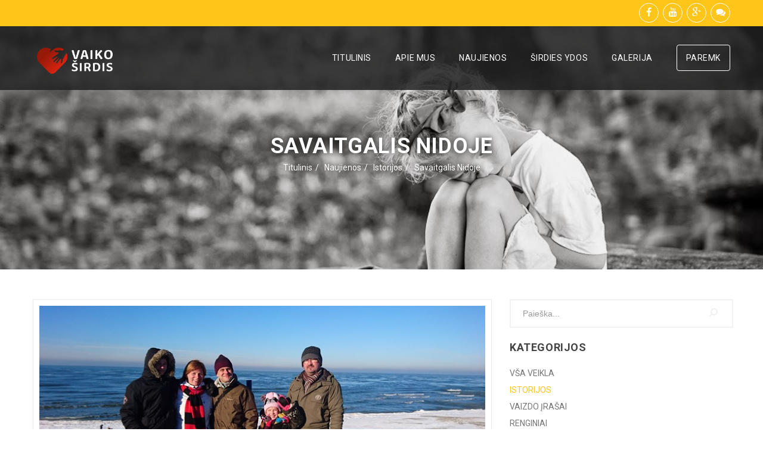

--- FILE ---
content_type: text/html; charset=utf-8
request_url: http://vaikosirdis.lt/naujienos/istorijos/savaitgalis-nidoje/
body_size: 33529
content:

<!DOCTYPE html>
<head>
    <meta http-equiv="Content-Type" content="text/html; charset=UTF-8" />
    <meta name="viewport" content="user-scalable = yes" />
    <meta name="viewport" content="width=device-width, initial-scale=1.0" />
    <link rel="icon" type="image/png" href="/assets/images/vsa-map-pin.png" />
        <title>Savaitgalis Nidoje - Vaiko Širdies Asociacija</title>
            <meta name="description" content="Saulė, jūra, bangos... ne ne, čia ne prisiminimai apie vasarą, o apie šauniai praleistą savaitgalį 2016.01.22-24d. Nidoje su Vaiko širdies asociacijos nariais.  Smagu, kad viešbutis „Nidus“  suteikė tokią galimybę- puikias gyvenimo sąlygas ir aptarnavimą.">
    <script type="text/javascript" src="/assets/js/jquery-1.11.1.min.js"></script>
    <script src="//www.paysera.lt/m/m_pp/files/js/epWidget.js" type="text/javascript"></script>

    <link rel="canonical" href="http://www.vaikosirdis.lt/naujienos/istorijos/savaitgalis-nidoje/" />
    <!-- Unified stylesheet -->
    
    <link href="/assets/css/main.min.css?v=1.0" rel="stylesheet" />

    
    <!--================================FONTAWESOME==========================================-->
    <!--<link rel="stylesheet" type="text/css" href="/assets/css/font-awesome.css">-->
    <link rel="stylesheet" href="//maxcdn.bootstrapcdn.com/font-awesome/4.3.0/css/font-awesome.min.css">



    <!--================================GOOGLE FONTS=========================================-->
    <!--
    <link href='http://fonts.googleapis.com/css?family=Roboto:400,300,300italic,400italic,500,500italic,700,900' rel='stylesheet' type='text/css'>
    <link href='http://fonts.googleapis.com/css?family=Lato:400,700,400italic' rel='stylesheet' type='text/css'>
    -->
    
    <link href='https://fonts.googleapis.com/css?family=Roboto:400,300,700,300italic,500,500italic,900&subset=latin,latin-ext' rel='stylesheet' type='text/css'>
    <!--================================JQuery===========================================-->

    
    
    
    <script type="text/javascript" src="/assets/js/jquery.easing.1.3.js"></script>
    <script>jQuery.noConflict();</script>

    <!-- jQuery REVOLUTION Slider  -->
    <script type="text/javascript" src="/assets/libs/revolution_slider/js/jquery.themepunch.plugins.min.js"></script>
    <script type="text/javascript" src="/assets/libs/revolution_slider/js/jquery.themepunch.revolution.min.js"></script>

    <script  type="text/javascript" src="/assets/js/jquery.matchHeight.js"></script>

    <!-- REVOLUTION BANNER CSS SETTINGS
        it's in unified css now
    <link rel="stylesheet" type="text/css" href="/assets/libs/revolution_slider/css/settings.css" media="screen" />
    -->
    
    <!----------------TODO: change all $ symbols used in javascript to jQuery-------------->
    
    <!-- Chrome, Firefox OS and Opera -->
    <meta name="theme-color" content="#ffc519">
    <!-- Windows Phone -->
    <meta name="msapplication-navbutton-color" content="#ffc519">
    <!-- iOS Safari -->
    <meta name="apple-mobile-web-app-status-bar-style" content="#ffc519">
    
    
    <script type="text/javascript" src="http://w.sharethis.com/button/buttons.js"></script>
    <script type="text/javascript">stLight.options({ publisher: "4d4a5431-a403-4e65-801f-33c3ef3dd0b2", doNotHash: false, doNotCopy: false, hashAddressBar: false });</script>
</head>
<body>
    <div id="home-2">
        
        
    <!--===========================================MAIN NAV======================================-->
<div id="home-5">
    <section id="nav">
        <header id="header" class="navbar-static-top">
            <div class="topnav clearfix">
                <div class="container">
                    <div class="span6 content-left">
                        <div class="language-form">
                   
                                
                        
                        </div>
                    </div>
                    <div class="span6 content-right">
                        <div class="social-share">
                            <ul>
                                <li><a target="_blank" href="https://www.facebook.com/VaikoSirdis" title="Facebook"><i class="fa fa-facebook"></i></a></li>
                                <li><a target="_blank" href="https://www.youtube.com/user/koncentratas/videos?flow=list&live_view=500&sort=dd&view=0" title="YouTube"><i class="fa fa-youtube"></i></a></li>
                                <li><a target="_blank" href="https://plus.google.com/u/0/110156593461284492157/posts" title="Google+"><i class="fa fa-google-plus"></i></a></li>
                                
                                <li><a target="_blank" href="http://vaikosirdis.eforum.lt/" title="Forumas"><i class="fa fa-comments"></i></a></li>
                            </ul>
                        </div>
                    </div>
                </div>
            </div>

            <div class="main-header">
                <div class="mobile-menu-wrap"><a href="#mobile-menu-01" data-toggle="collapse" class="mobile-menu-toggle"></a></div>
                <div class="container">
                    <!--<   <span style="display:inline-block; height:175px;width:628px; background:url(/assets/images/TEMP/vaiko-sirdis.png) no-repeat;background-size: auto 50px;" class="logo navbar-brand">-->
                    <h3 class="logo navbar-brand">
                        <a href="/" title="Vaiko Širdies Asociacija">
                            
                            <img src="/assets/images/logo/png/logo-web.png" alt="Vaiko Širdies Asociacija" style="height:60px;top:4px!important;" />

                        </a>
                    </h3>
                    <!--</span>-->

                    <nav id="main-menu" role="navigation">
                        <ul class="menu">
                            <li class="menu-item-has-children">
                                <a href="/">TITULINIS</a>
                            </li>
                            <li class="menu-item-has-children">
                                <a href="/apie-mus/">APIE MUS</a>
                                
                            </li>

                            <li class="menu-item-has-children">
                                <a href="/naujienos/">NAUJIENOS</a>
                                <ul>
                                    <li><a href="/naujienos/vša-veikla/">VEIKLA</a></li>
                                    <li><a href="/naujienos/istorijos/">ISTORIJOS</a></li>
                                    <li><a href="/naujienos/vaizdo-įrašai/">VAIZDO ĮRAŠAI</a></li>
                                    <li><a href="/naujienos/renginiai/">RENGINIAI</a></li>
                                </ul>
                            </li>
                            <li class="menu-item-has-children">
                                <a href="/įgimtos-širdies-ydos/">ŠIRDIES YDOS</a>
                            </li>
                            <li class="menu-item-has-children">
                                <a href="/galerija/">GALERIJA</a>
                            </li>
                            
                            <li class=""><a class="nav-call-action" href="/apie-mus/paremk/">PAREMK</a></li>
                        </ul>
                    </nav>
                </div>

                <nav id="mobile-menu-01" class="mobile-menu collapse">
                    <ul id="mobile-primary-menu" class="menu">
                        
                        <li>
                            <a href="/">TITULINIS</a>
                        </li>
                        <li class="menu-item-has-children">
                            <a href="/apie-mus/">APIE MUS</a>
                            
                        </li>

                        <li class="menu-item-has-children">
                            <a href="/naujienos/">NAUJIENOS</a>
                            <ul>
                                <li><a href="/naujienos/vša-veikla/">VEIKLA</a></li>
                                <li><a href="/naujienos/istorijos/">ISTORIJOS</a></li>
                                <li><a href="/naujienos/vaizdo-įrašai/">VAIZDO ĮRAŠAI</a></li>
                                <li><a href="/naujienos/renginiai/">RENGINIAI</a></li>
                            </ul>
                        </li>
                        <li>
                            <a href="/įgimtos-širdies-ydos/">ŠIRDIES YDOS</a>
                        </li>
                        <li >
                            <a href="/galerija/">GALERIJA</a>
                        </li>
                        <li>
                            <a href="http://vaikosirdis.eforum.lt/" target="_blank">FORUMAS</a>
                        </li>
                        <li class=""><a class="nav-call-action" href="/apie-mus/paremk/">PAREMK</a></li>
                    </ul>
                </nav>
            </div>
        </header>
    </section>
    <!--===========================================Static Header================================-->
</div>
        

<style>
    .grid-section .container {
        width: 100% !important;
        padding-left: 25px;
    }
</style>
<div id="fb-root"></div>
<script>
(function(d, s, id) {
  var js, fjs = d.getElementsByTagName(s)[0];
  if (d.getElementById(id)) return;
  js = d.createElement(s); js.id = id;
  js.src = "//connect.facebook.net/lt_LT/sdk.js#xfbml=1&version=v2.5&appId=832694380101486";
  fjs.parentNode.insertBefore(js, fjs);
}(document, 'script', 'facebook-jssdk'));</script>

<div id="news-detail">
    <!--===========================================HEADER================================-->
    <section id="page-header" class="news-11">
        >
        <style>
            #page-header {
                background-image: url(/assets/images/banner-bgs/001.jpg);
            }

            @media (min-width: 774px) {
                #page-header {
                    background-image: url(/assets/images/banner-bgs/002.jpg);
                }
            }
        </style>

        <div class="page-header-title">
            <h3>SAVAITGALIS NIDOJE</h3>
        </div>
        <div class="page-bredcrumbd">
            <a href="/">Titulinis</a>
            <a href="/naujienos/">Naujienos</a>
            <a href="/naujienos/istorijos/">Istorijos</a>
            <a href="/naujienos/istorijos/savaitgalis-nidoje/">Savaitgalis Nidoje</a>

        </div>
    </section>

    <!--=============================LATEST NEWS SECTION ==================================-->

    <section id="blog-news">
        <div class="container  clearfix">
            <div class="span8">
                <div class="blog-news-wrap">
                    <div class="blog-news-img">
                                   <img src='/media/1627/2.jpg?center=0.44,0.4625&amp;mode=crop&amp;width=800&amp;height=450&amp;rnd=130988546600000000' />
                    </div>
                    <div class="blog-news-title">
                        <h6 style="padding-bottom:20px;">SAVAITGALIS NIDOJE</h6>
                    </div>
                    <div class="blog-news-disc">
                        


    <div class="umb-grid">
    <div >
        <div class='container'>
        <div class="row clearfix">
                <div class="col-md-12 column">
                    <div >
                                
    
<p style="text-align: justify;">Iš VŠA narės Ritos Šafranauskienės (Kauno raj.) laiško:</p>
<p style="text-align: justify;">,,Savaitgalis Nidoje...</p>
<p style="text-align: justify;">Saulė, jūra, bangos... ne ne, čia ne prisiminimai apie vasarą, o apie šauniai praleistą savaitgalį 2016.01.22-24 dienomis Nidoje su Vaiko širdies asociacijos nariais. Džiugino sniegas, žiemos pramogos, jaukus bendravimas ir tiesiog laikas praleistas kartu su šeima ir draugais. Smagu, kad viešbutis „Nidus“  suteikė tokią galimybę - puikias gyvenimo sąlygas ir aptarnavimą. Juokas ir geros emocijos buvo ištikimi savaitgalio palydovai, o kas tėvams gali būti nuostabiau už besišypsančius vaikų veidus, jų klegesį ir šėliones! O sekmadienio rytą visi kartu sudalyvavome šv. Mišiose, kuriose išgirdome labai jaudinantį pamokslą, kuris ir sugraudino... ir nuramino. Gera turėti bendraminčių, tikiu, kad ateityje dar ne kartą teks pasidžiaugti kartu praleistomis akimirkomis.</p>
<p style="text-align: justify;">Ačiū Tau, Daiva, už viską. Stiprybės, sveikatos Tau ir visai šeimynai... 4R (Rimas-Rita-Rūta-Rytis).“</p>
<p style="text-align: justify;"><img id="__mcenew" src="/media/1626/img_6844.jpg" alt="" rel="3975" /></p>


                    </div>
                </div>        </div>
        </div>
    </div>
    </div>



                    </div>
                            <a class="gallery-preview embedGallery btn" data-id="3977" href="#"><strong>Nuotraukų galerija</strong></a>

                </div>
                <div style="text-align:right;">
                    <span class='st_fblike_hcount' displaytext='Facebook Like'></span>
                    <span class='st_twitter_hcount' displaytext='Tweet'></span>
                </div>
                <div class="newsnav-btn-wrap clearfix">
                    <div class="span4 first news-btn-prev pull-left">
                            <a href="/naujienos/istorijos/nojukas-dievo-dovana/">Ankstesnis straipsnis</a>
                    </div>
                    <div class="span4 news-btn-next pull-right">
                            <a href="/naujienos/istorijos/dominikos-istorija/">Kitas straipsnis</a>
                    </div>
                </div>


                


                
                <div class="fb-comments" data-href="" data-width="100%" data-numposts="5"></div>

            </div>


            <!--================================RIGHT SIDE BAR===========================================-->

            <div class="span4">
                <div class="blog-sidebar-search" style=" position: relative;">
                    
                    <input type="search" class="search-input" placeholder="Paieška...">
                    <a class="lupa" href="#"></a>
                </div>
                <div class="widget-title">
                    <!--side bar widget title-->
                    <h6>KATEGORIJOS</h6>
                </div><!--side bar widget title end-->

                <div class="widget-categories">
                    <!--widget categories-->
                    <ul>
                                <li><a href="/naujienos/vša-veikla/">VŠA VEIKLA</a></li>
                                <a href="/naujienos/istorijos/"><li class="active">ISTORIJOS</li></a>
                                <li><a href="/naujienos/vaizdo-įrašai/">VAIZDO ĮRAŠAI</a></li>
                                <li><a href="/naujienos/renginiai/">RENGINIAI</a></li>
                    </ul>
                </div><!--widget categories end-->

                <div class="widget-title">
                    <!--side bar widget title-->
                    <h6>NAUJAUSI ĮRAŠAI</h6>
                </div><!--side bar widget title end-->
                    <div class="recent-post clearfix">
                        <!--recent post-->
                        <div class="tumbnail">
                                    <a href="/naujienos/istorijos/rašau-jums-nes-esu-neviltyje/">
                                        <img src='/media/28385/sirdis-i-svetaine.jpg?anchor=center&amp;mode=crop&amp;width=240&amp;height=200&amp;rnd=131740307250000000' />
                                    </a>
                        </div>
                        <div class="recent-post-content">
                            <div class="disc">
                                <a href="/naujienos/istorijos/rašau-jums-nes-esu-neviltyje/">
                                    <p>Rašau Jums, nes esu neviltyje...</p>
                                </a>
                            </div>
                            <div class="caption">
                                <p>2018-06-21</p>
                            </div>
                        </div>
                    </div><!--recent post end-->
                    <div class="recent-post clearfix">
                        <!--recent post-->
                        <div class="tumbnail">
                                    <a href="/naujienos/istorijos/transformuok-save-ir-transformuosi-viską-aplinkui/">
                                        <img src='/media/28371/26220440_1502597746524393_4637745345794232089_o.jpg?center=0.35321821036106749,0.48470588235294115&amp;mode=crop&amp;width=240&amp;height=200&amp;rnd=131654187930000000' />
                                    </a>
                        </div>
                        <div class="recent-post-content">
                            <div class="disc">
                                <a href="/naujienos/istorijos/transformuok-save-ir-transformuosi-viską-aplinkui/">
                                    <p>Transformuok save ir transformuosi viską aplinkui</p>
                                </a>
                            </div>
                            <div class="caption">
                                <p>2018-03-13</p>
                            </div>
                        </div>
                    </div><!--recent post end-->
                    <div class="recent-post clearfix">
                        <!--recent post-->
                        <div class="tumbnail">
                                    <a href="/naujienos/istorijos/nojukas-dievo-dovana/">
                                        <img src='/media/1643/9bfd4b9f-e2b7-489f-9b3b-40d6aa1bd467.jpg?anchor=center&amp;mode=crop&amp;width=240&amp;height=200&amp;rnd=131055300460000000' />
                                    </a>
                        </div>
                        <div class="recent-post-content">
                            <div class="disc">
                                <a href="/naujienos/istorijos/nojukas-dievo-dovana/">
                                    <p>Nojukas – Dievo dovana</p>
                                </a>
                            </div>
                            <div class="caption">
                                <p>2016-04-19</p>
                            </div>
                        </div>
                    </div><!--recent post end-->
                <div class="widget-title">
                    <!--side bar widget title-->

                    
                    <a href="/batutas-vaikų-džiaugsmas/">
                        <div class="thumbnail">
                            
                            <img src="/assets/images/TEMP/batuto_reklama.png" />
                        </div>
                    </a>

                </div>
            </div>
        </div>
    </section>

</div>

<script>
    jQuery(document).ready(function () {
        jQuery('.lupa').click(function () {
            if (jQuery('.search-input').val() != "")
            {
                location.href = "/naujienos/?keywords=" + jQuery('.search-input').val();
            }
        });

        jQuery(document).keypress(function (e) {
            if (e.which == 13) {
                jQuery('.lupa').click();
            }
        });
    });
</script>
<script>
    jQuery(document).ready(function () {

        getReviews(3976);

        jQuery("#review-form").submit(function (event) {
            //jQuery("#loading").show();
            var error = 0;
            if (jQuery('#name').val() == '') {
                jQuery('#name').addClass("error");
                jQuery('#error-text').removeClass("hidden");
                error = 1;
                //return false;
            }
            else {
                jQuery('#name').removeClass("error");
                jQuery('#error-text').addClass("hidden");
            }
            if (jQuery('#email').val() == '') {
                jQuery('#email').addClass("error");
                jQuery('#error-text').removeClass("hidden");
                //return false;
                error = 1;
            }
            else {
                var emailReg = /^([a-zA-Z0-9_.+-])+\@(([a-zA-Z0-9-])+\.)+([a-zA-Z0-9]{2,4})+$/;
                jQuery('#error-text').addClass("hidden");
                if (!emailReg.test(jQuery('#email').val())) {
                    jQuery('#email').addClass("error");
                    jQuery('#email-error-text').removeClass("hidden");

                    error = 1
                }
                else{
                    jQuery('#email').removeClass("error");
                    jQuery('#error-text').addClass("hidden");
                    jQuery('#email-error-text').addClass("hidden");

                }
            }
            
            if (jQuery('#review').val() == '') {
                jQuery('#review').addClass("error");
                jQuery('#error-text').removeClass("hidden");
                error = 1;
                //return false;
            }
            else {
                jQuery('#review').removeClass("error");
                jQuery('#error-text').addClass("hidden");

            }

            if(error==1){
                return false;
            }
            else{
                jQuery('.contact-btn').attr('disabled','disabled');
            var getAverage = jQuery(".submit-rating > div.active").text();

            event.preventDefault();

            var data = jQuery('#review-form').serializeArray();
   
            data.push({ name: 'NodeId', value: 3976 }, { name: "Id", value: 1 }, { name: "Rating", value: 1 } );
                var jqxhr = jQuery.post('/Umbraco/Api/ReviewsApi/AddReview', data)
                .success(function (data) {
                    //jQuery("#review-form").hide();
                    jQuery("#review").val("");
                    if (data == "Added") {
                        jQuery(".commentform").html("<p><strong>Thank You!</strong><br/>Your comment has been successfully added</p>");
                        //Set comment count
                        jQuery.get('/Umbraco/Surface/VSASurface/SetCommentCount/', {articleId : 3976, commentCount: jQuery(".comments-wrap").length+1 }, function (data) {
                           // alert(data);
                        });
                    } else if(data == "AddedModeration") {
                        jQuery(".commentform").html("<p><strong>Thank You!</strong><br/>Your comment has been submitted for moderation</p>");
                    }

                    jQuery("#venue-reviews").empty();
                    getReviews(3976);
                    jQuery('.contact-btn').removeAttr('disabled');

                })
                .error(function (data) {
                    //console.log(data);
                    jQuery('.contact-btn').removeAttr('disabled');
                    return false;
                });
            }
           
        });
    });
</script>

    <div id="jsOverlayBGImageGallery"> </div>     <div class="container" id="overlay">
        <span class="close-overlay">Uždaryti <span>x</span></span>
        
        <div class="target">
        </div>
    </div>
<script>
jQuery(document).ready(function(){
    jQuery('.embedGallery').on('click', function () {
        event.preventDefault();
        var galleryId = jQuery(this).attr("data-id");
   
        var actionUrl = '/umbraco/Surface/VSASurface/ImagePreview?galleryUrl=xxxx';
        var url = actionUrl.replace('xxxx', galleryId);
   
        jQuery.post(url, function (data) {
            jQuery('.target').html(data);
            jQuery('#overlay').css('display', 'table');
            jQuery('.target embed').css({
                'width': '90%',
                'height': '80%'
            });
            //close on click
            jQuery('#overlay').on('click', function () {
                jQuery('.target').html('');
                jQuery('#overlay').css('display', 'none');
            });
        });
    });
});
</script>

        


<!--================================FOOTER===========================================-->

<div class="footer">
    <!--footer-->
    <div class="container clearfix">
        <!--footer container-->
        <div class="span3 span-num-1 first">
            <!--footer about-->
            <div class="footer-logo">
                <img src="/assets/images/logo/png/logo-web.png" alt="logo" style="max-width:70%!important;">
            </div>
            <div class="footer-disc">
                <span>Tel. Nr.:</span> <a href="tel:+37068258837"> +37068258837</a> <br />
                <span>El. paštas:</span> <a href="mailto:vaikosirdis@gmail.com">vaikosirdis@gmail.com</a> <br />
                <span>Banko sąskaita:</span> <span>LT417300010113058250 (Swedbank)</span><br />
                <span>Adresas:</span> <span>Minijos 1, Kartena, Kretingos raj.</span>
            </div>

        </div><!--footer about end-->

        <div class="span3 span-num-2 mimic-li-on-mobile">
            <!--footer blog post-->
            <div class="footer-title">
                <h6>NAUJIENOS</h6>
            </div>
                        <div class="footer-blog-post clearfix">
                            <div class="footer-post-thumb">
                                        <a href="/naujienos/vša-veikla/vaikų-gerovei-2019-06-15/">
                                            <img src='/media/28411/1.jpg?anchor=center&amp;mode=crop&amp;width=180&amp;height=150&amp;rnd=132054014360000000' />
                                        </a>
                            </div>
                            <div class="footer-post-content">
                               
                                <a href="/naujienos/vša-veikla/vaikų-gerovei-2019-06-15/">VAIKŲ GEROVEI 2019-06-15</a><br />
                                <p>2019-06-19</p>
                            </div>
                        </div>
                        <div class="footer-blog-post clearfix">
                            <div class="footer-post-thumb">
                                        <a href="/naujienos/vša-veikla/vša-poilsis-nidoje/">
                                            <img src='/media/28407/1.jpg?center=0.74004683840749419,0.5061511423550088&amp;mode=crop&amp;width=180&amp;height=150&amp;rnd=131955512550000000' />
                                        </a>
                            </div>
                            <div class="footer-post-content">
                               
                                <a href="/naujienos/vša-veikla/vša-poilsis-nidoje/">VŠA poilsis Nidoje</a><br />
                                <p>2019-02-25</p>
                            </div>
                        </div>
        </div><!--footer blog post end-->

            <div class="span3 span-num-3">
                <!--footer blog post-->
                <div class="footer-title">
                    <h6 style="padding-top: 25px;"></h6>
                </div>
                            <div class="footer-blog-post clearfix">
                                <div class="footer-post-thumb">
                                            <a href="/naujienos/istorijos/rašau-jums-nes-esu-neviltyje/">
                                                <img src='/media/28385/sirdis-i-svetaine.jpg?anchor=center&amp;mode=crop&amp;width=180&amp;height=150&amp;rnd=131740307250000000' />

                                            </a>
                                </div>
                                <div class="footer-post-content">
                                    <a href="/naujienos/istorijos/rašau-jums-nes-esu-neviltyje/">Rašau Jums, nes esu neviltyje...</a><br />
                                    <p>2018-06-21</p>
                                </div>
                            </div>
                            <div class="footer-blog-post clearfix">
                                <div class="footer-post-thumb">
                                            <a href="/naujienos/istorijos/transformuok-save-ir-transformuosi-viską-aplinkui/">
                                                <img src='/media/28371/26220440_1502597746524393_4637745345794232089_o.jpg?center=0.35321821036106749,0.48470588235294115&amp;mode=crop&amp;width=180&amp;height=150&amp;rnd=131654187930000000' />

                                            </a>
                                </div>
                                <div class="footer-post-content">
                                    <a href="/naujienos/istorijos/transformuok-save-ir-transformuosi-viską-aplinkui/">Transformuok save ir transformuosi viską aplinkui</a><br />
                                    <p>2018-03-13</p>
                                </div>
                            </div>
            </div><!--footer blog post end-->

     


        <div class="span3 span-num-4">
            <!--footer item tags-->
            <div class="footer-title">
                <h6>KAS TAVE DOMINA?</h6>
            </div>
            <div class="footer-tags">
                <a href="/apie-mus/">Apie mus</a>
                <a href="/apie-mus/echdo">ECHDO</a>
                <a target="_blank" href="http://vaikosirdis.eforum.lt/">Forumas</a>
                <!--TODO: Add links-->
                <a href="/batutas-vaikų-džiaugsmas/">Batutas</a>
                <a href="/apie-mus/paremk/">Paremk</a>
            </div>
        </div><!--footer items tags end-->
    </div><!--footer container end-->
    <div class="footer-bottom">
        <!--footer bottom copyrights-->
        <div class="copyright container">
            <p><a style="padding-bottom:0;">©2026 Vaiko Širdies Asociacija</a> <span style="float:right;padding-bottom:0;">Sukurė <a href="http://brothercoder.com" target="_blank" style="padding-bottom:0;"> &lt;BrotherCoder/&gt;</a></span></p>
        </div>
    </div><!--footer bottom copyrights end-->
</div><!--footer end-->
</div><!--#home-1 end-->
<!--================================BOOTSTRAP===========================================-->
<script src="/assets/js/bootstrap.min.js"></script>


<!--================================GALLARY ===========================================-->

<!--<script src="/assets/js/jquery.isotope.min.js"></script> isotop -->
<script src="/assets/js/script.js"></script>

<!--================================OWL CARESOUL=============================================-->

<script src="/assets/js/owl.carousel.js"></script>
<script src="/assets/js/triger.js" type="text/javascript"></script>

<!--================================NAVIGATION===========================================-->

<script type="text/javascript" src="/assets/js/navigation.js"></script>

<!--================================COLORBOX==========================================-->

<script src="/assets/libs/colorbox/jquery.colorbox.js"></script>
<script src="/assets/libs/colorbox/colorbox-triger.js"></script>

<!--================================static header height===========================================-->
<script type="text/javascript" src="/assets/js/height.js"></script>

<!--================================custom script===========================================-->

<script type="text/javascript" src="/assets/js/custom.js"></script>






<script>
    jQuery(document).ready(function () {
        footerElementsOnTablet();
        
        function footerElementsOnTablet() {

            var $num1 = jQuery('.footer .span-num-1'),
                $num2 = jQuery('.footer .span-num-2'),
                $num3 = jQuery('.footer .span-num-3'),
                $num4 = jQuery('.footer .span-num-4');

            //clone num-4 and insert after num-1, then show on tablet only and add margin-bottom (calculated by height of num-1)
            $num4
                .clone()
                .insertAfter($num1)
                .removeClass('span-num-4')
                .addClass('span-num-4-clone visible-tablet')
                .css('min-height','225px');

            $num4.addClass('hidden-tablet');

            //hide original num-4 on tablet

        }

    });
</script>





    </div>


<script>clearjQueryCache();</script>
    
    <script>
  (function(i,s,o,g,r,a,m){i['GoogleAnalyticsObject']=r;i[r]=i[r]||function(){
  (i[r].q=i[r].q||[]).push(arguments)},i[r].l=1*new Date();a=s.createElement(o),
  m=s.getElementsByTagName(o)[0];a.async=1;a.src=g;m.parentNode.insertBefore(a,m)
  })(window,document,'script','//www.google-analytics.com/analytics.js','ga');

  ga('create', 'UA-18952544-1', 'auto');
  ga('send', 'pageview');

    </script>
</body>
</html>

--- FILE ---
content_type: text/css
request_url: http://vaikosirdis.lt/assets/css/main.min.css?v=1.0
body_size: 320965
content:
@charset "UTF-8";
/*!
 * Bootstrap v2.3.1
 *
 * Copyright 2012 Twitter, Inc
 * Licensed under the Apache License v2.0
 * http://www.apache.org/licenses/LICENSE-2.0
 *
 * Designed and built with all the love in the world @twitter by @mdo and @fat.
 */
.clearfix{*zoom:1}.clearfix:before,.clearfix:after{display:table;content:"";line-height:0}.clearfix:after{clear:both}.hide-text{font:0/0 a;color:transparent;text-shadow:none;background-color:transparent;border:0}.input-block-level{display:block;width:100%;min-height:30px;-webkit-box-sizing:border-box;-moz-box-sizing:border-box;box-sizing:border-box}article,aside,details,figcaption,figure,footer,header,hgroup,nav,section{display:block}audio,canvas,video{display:inline-block;*display:inline;*zoom:1}audio:not([controls]){display:none}html{font-size:100%;-webkit-text-size-adjust:100%;-ms-text-size-adjust:100%}a:focus{outline:none !important}a:hover,a:active{outline:0}sub,sup{position:relative;font-size:75%;line-height:0;vertical-align:baseline}sup{top:-.5em}sub{bottom:-.25em}img{max-width:100%;width:auto\9;height:auto;vertical-align:middle;border:0;-ms-interpolation-mode:bicubic}#map_canvas img,.google-maps img{max-width:none}button,input,select,textarea{margin:0;font-size:100%;vertical-align:middle}button,input{*overflow:visible;line-height:normal}button::-moz-focus-inner,input::-moz-focus-inner{padding:0;border:0}button,html input[type="button"],input[type="reset"],input[type="submit"]{-webkit-appearance:button;cursor:pointer}label,select,button,input[type="button"],input[type="reset"],input[type="submit"],input[type="radio"],input[type="checkbox"]{cursor:pointer}input[type="search"]{-webkit-box-sizing:content-box;-moz-box-sizing:content-box;box-sizing:content-box;-webkit-appearance:textfield}input[type="search"]::-webkit-search-decoration,input[type="search"]::-webkit-search-cancel-button{-webkit-appearance:none}textarea{overflow:auto;vertical-align:top}@media print{*{text-shadow:none !important;color:#000 !important;background:transparent !important;box-shadow:none !important}a,a:visited{text-decoration:underline}a[href]:after{content:" (" attr(href) ")"}abbr[title]:after{content:" (" attr(title) ")"}.ir a:after,a[href^="javascript:"]:after,a[href^="#"]:after{content:""}pre,blockquote{border:1px solid #999;page-break-inside:avoid}thead{display:table-header-group}tr,img{page-break-inside:avoid}img{max-width:100% !important}@page{margin:.5cm}p,h2,h3{orphans:3;widows:3}h2,h3{page-break-after:avoid}}body{margin:0;font-family:"Helvetica Neue",Helvetica,Arial,sans-serif;font-size:14px;line-height:20px;color:#333;background-color:#fff}a{color:#08c;text-decoration:none}a:hover,a:focus{color:#005580;text-decoration:underline}.img-rounded{-webkit-border-radius:6px;-moz-border-radius:6px;border-radius:6px}.img-polaroid{padding:4px;background-color:#fff;border:1px solid #ccc;border:1px solid rgba(0,0,0,.2);-webkit-box-shadow:0 1px 3px rgba(0,0,0,.1);-moz-box-shadow:0 1px 3px rgba(0,0,0,.1);box-shadow:0 1px 3px rgba(0,0,0,.1)}.img-circle{-webkit-border-radius:500px;-moz-border-radius:500px;border-radius:500px}.row{margin-left:-20px;*zoom:1}.row:before,.row:after{display:table;content:"";line-height:0}.row:after{clear:both}[class*="span"]{float:left;min-height:1px;margin-left:20px}.container,.navbar-static-top .container,.navbar-fixed-top .container,.navbar-fixed-bottom .container{width:940px}.span12{width:940px}.span11{width:860px}.span10{width:780px}.span9{width:700px}.span8{width:620px}.span7{width:540px}.span6{width:460px}.span5{width:380px}.span4{width:300px}.span3{width:220px}.span2{width:140px}.span1{width:60px}.offset12{margin-left:980px}.offset11{margin-left:900px}.offset10{margin-left:820px}.offset9{margin-left:740px}.offset8{margin-left:660px}.offset7{margin-left:580px}.offset6{margin-left:500px}.offset5{margin-left:420px}.offset4{margin-left:340px}.offset3{margin-left:260px}.offset2{margin-left:180px}.offset1{margin-left:100px}.row-fluid{width:100%;*zoom:1}.row-fluid:before,.row-fluid:after{display:table;content:"";line-height:0}.row-fluid:after{clear:both}.row-fluid [class*="span"]{display:block;width:100%;min-height:30px;-webkit-box-sizing:border-box;-moz-box-sizing:border-box;box-sizing:border-box;float:left;margin-left:2.127659574468085%;*margin-left:2.074468085106383%}.row-fluid [class*="span"]:first-child{margin-left:0}.row-fluid .controls-row [class*="span"]+[class*="span"]{margin-left:2.127659574468085%}.row-fluid .span12{width:100%;*width:99.94680851063829%}.row-fluid .span11{width:91.48936170212765%;*width:91.43617021276594%}.row-fluid .span10{width:82.97872340425532%;*width:82.92553191489361%}.row-fluid .span9{width:74.46808510638297%;*width:74.41489361702126%}.row-fluid .span8{width:65.95744680851064%;*width:65.90425531914893%}.row-fluid .span7{width:57.44680851063829%;*width:57.39361702127659%}.row-fluid .span6{width:48.93617021276595%;*width:48.88297872340425%}.row-fluid .span5{width:40.42553191489362%;*width:40.37234042553192%}.row-fluid .span4{width:31.914893617021278%;*width:31.861702127659576%}.row-fluid .span3{width:23.404255319148934%;*width:23.351063829787233%}.row-fluid .span2{width:14.893617021276595%;*width:14.840425531914894%}.row-fluid .span1{width:6.382978723404255%;*width:6.329787234042553%}.row-fluid .offset12{margin-left:104.25531914893617%;*margin-left:104.14893617021275%}.row-fluid .offset12:first-child{margin-left:102.12765957446808%;*margin-left:102.02127659574467%}.row-fluid .offset11{margin-left:95.74468085106382%;*margin-left:95.6382978723404%}.row-fluid .offset11:first-child{margin-left:93.61702127659574%;*margin-left:93.51063829787232%}.row-fluid .offset10{margin-left:87.23404255319149%;*margin-left:87.12765957446807%}.row-fluid .offset10:first-child{margin-left:85.1063829787234%;*margin-left:84.99999999999999%}.row-fluid .offset9{margin-left:78.72340425531914%;*margin-left:78.61702127659572%}.row-fluid .offset9:first-child{margin-left:76.59574468085106%;*margin-left:76.48936170212764%}.row-fluid .offset8{margin-left:70.2127659574468%;*margin-left:70.10638297872339%}.row-fluid .offset8:first-child{margin-left:68.08510638297872%;*margin-left:67.9787234042553%}.row-fluid .offset7{margin-left:61.70212765957446%;*margin-left:61.59574468085106%}.row-fluid .offset7:first-child{margin-left:59.574468085106375%;*margin-left:59.46808510638297%}.row-fluid .offset6{margin-left:53.191489361702125%;*margin-left:53.085106382978715%}.row-fluid .offset6:first-child{margin-left:51.063829787234035%;*margin-left:50.95744680851063%}.row-fluid .offset5{margin-left:44.68085106382979%;*margin-left:44.57446808510638%}.row-fluid .offset5:first-child{margin-left:42.5531914893617%;*margin-left:42.4468085106383%}.row-fluid .offset4{margin-left:36.170212765957444%;*margin-left:36.06382978723405%}.row-fluid .offset4:first-child{margin-left:34.04255319148936%;*margin-left:33.93617021276596%}.row-fluid .offset3{margin-left:27.659574468085104%;*margin-left:27.5531914893617%}.row-fluid .offset3:first-child{margin-left:25.53191489361702%;*margin-left:25.425531914893618%}.row-fluid .offset2{margin-left:19.148936170212764%;*margin-left:19.04255319148936%}.row-fluid .offset2:first-child{margin-left:17.02127659574468%;*margin-left:16.914893617021278%}.row-fluid .offset1{margin-left:10.638297872340425%;*margin-left:10.53191489361702%}.row-fluid .offset1:first-child{margin-left:8.51063829787234%;*margin-left:8.404255319148938%}[class*="span"].hide,.row-fluid [class*="span"].hide{display:none}[class*="span"].pull-right,.row-fluid [class*="span"].pull-right{float:right}.container{margin-right:auto;margin-left:auto;*zoom:1}.container:before,.container:after{display:table;content:"";line-height:0}.container:after{clear:both}.container-fluid{padding-right:20px;padding-left:20px;*zoom:1}.container-fluid:before,.container-fluid:after{display:table;content:"";line-height:0}.container-fluid:after{clear:both}p{margin:0 0 10px}.lead{margin-bottom:20px;font-size:21px;font-weight:200;line-height:30px}small{font-size:85%}strong{font-weight:bold}em{font-style:italic}cite{font-style:normal}.muted{color:#999}a.muted:hover,a.muted:focus{color:#808080}.text-warning{color:#c09853}a.text-warning:hover,a.text-warning:focus{color:#a47e3c}.text-error{color:#b94a48}a.text-error:hover,a.text-error:focus{color:#953b39}.text-info{color:#3a87ad}a.text-info:hover,a.text-info:focus{color:#2d6987}.text-success{color:#468847}a.text-success:hover,a.text-success:focus{color:#356635}.text-left{text-align:left}.text-right{text-align:right}.text-center{text-align:center}h1,h2,h3,h4,h5,h6{margin:10px 0;font-family:inherit;font-weight:bold;line-height:20px;color:inherit;text-rendering:optimizelegibility}h1 small,h2 small,h3 small,h4 small,h5 small,h6 small{font-weight:normal;line-height:1;color:#999}h1,h2,h3{line-height:40px}h1{font-size:38.5px}h2{font-size:31.5px}h3{font-size:24.5px}h4{font-size:17.5px}h5{font-size:14px}h6{font-size:11.9px}h1 small{font-size:24.5px}h2 small{font-size:17.5px}h3 small{font-size:14px}h4 small{font-size:14px}.page-header{padding-bottom:9px;margin:20px 0 30px;border-bottom:1px solid #eee}ul,ol{padding:0;margin:0 0 10px 25px}ul ul,ul ol,ol ol,ol ul{margin-bottom:0}li{line-height:20px}ul.unstyled,ol.unstyled{margin-left:0;list-style:none}ul.inline,ol.inline{margin-left:0;list-style:none}ul.inline>li,ol.inline>li{display:inline-block;*display:inline;*zoom:1;padding-left:5px;padding-right:5px}dl{margin-bottom:20px}dt,dd{line-height:20px}dt{font-weight:bold}dd{margin-left:10px}.dl-horizontal{*zoom:1}.dl-horizontal:before,.dl-horizontal:after{display:table;content:"";line-height:0}.dl-horizontal:after{clear:both}.dl-horizontal dt{float:left;width:160px;clear:left;text-align:right;overflow:hidden;text-overflow:ellipsis;white-space:nowrap}.dl-horizontal dd{margin-left:180px}hr{margin:20px 0;border:0;border-top:1px solid #eee;border-bottom:1px solid #fff}abbr[title],abbr[data-original-title]{cursor:help;border-bottom:1px dotted #999}abbr.initialism{font-size:90%;text-transform:uppercase}blockquote{padding:0 0 0 15px;margin:0 0 20px;border-left:5px solid #eee}blockquote p{margin-bottom:0;font-size:17.5px;font-weight:300;line-height:1.25}blockquote small{display:block;line-height:20px;color:#999}blockquote small:before{content:'— '}blockquote.pull-right{float:right;padding-right:15px;padding-left:0;border-right:5px solid #eee;border-left:0}blockquote.pull-right p,blockquote.pull-right small{text-align:right}blockquote.pull-right small:before{content:''}blockquote.pull-right small:after{content:' —'}q:before,q:after,blockquote:before,blockquote:after{content:""}address{display:block;margin-bottom:20px;font-style:normal;line-height:20px}code,pre{padding:0 3px 2px;font-family:Monaco,Menlo,Consolas,"Courier New",monospace;font-size:12px;color:#333;-webkit-border-radius:3px;-moz-border-radius:3px;border-radius:3px}code{padding:2px 4px;color:#d14;background-color:#f7f7f9;border:1px solid #e1e1e8;white-space:nowrap}pre{display:block;padding:9.5px;margin:0 0 10px;font-size:13px;line-height:20px;word-break:break-all;word-wrap:break-word;white-space:pre;white-space:pre-wrap;background-color:#f5f5f5;border:1px solid #ccc;border:1px solid rgba(0,0,0,.15);-webkit-border-radius:4px;-moz-border-radius:4px;border-radius:4px}pre.prettyprint{margin-bottom:20px}pre code{padding:0;color:inherit;white-space:pre;white-space:pre-wrap;background-color:transparent;border:0}.pre-scrollable{max-height:340px;overflow-y:scroll}.label,.badge{display:inline-block;padding:2px 4px;font-size:11.844px;font-weight:bold;line-height:14px;color:#fff;vertical-align:baseline;white-space:nowrap;text-shadow:0 -1px 0 rgba(0,0,0,.25);background-color:#999}.label{-webkit-border-radius:3px;-moz-border-radius:3px;border-radius:3px}.badge{padding-left:9px;padding-right:9px;-webkit-border-radius:9px;-moz-border-radius:9px;border-radius:9px}.label:empty,.badge:empty{display:none}a.label:hover,a.label:focus,a.badge:hover,a.badge:focus{color:#fff;text-decoration:none;cursor:pointer}.label-important,.badge-important{background-color:#b94a48}.label-important[href],.badge-important[href]{background-color:#953b39}.label-warning,.badge-warning{background-color:#f89406}.label-warning[href],.badge-warning[href]{background-color:#c67605}.label-success,.badge-success{background-color:#468847}.label-success[href],.badge-success[href]{background-color:#356635}.label-info,.badge-info{background-color:#3a87ad}.label-info[href],.badge-info[href]{background-color:#2d6987}.label-inverse,.badge-inverse{background-color:#333}.label-inverse[href],.badge-inverse[href]{background-color:#1a1a1a}.btn .label,.btn .badge{position:relative;top:-1px}.btn-mini .label,.btn-mini .badge{top:0}table{max-width:100%;background-color:transparent;border-collapse:collapse;border-spacing:0}.table{width:100%;margin-bottom:20px}.table th,.table td{padding:8px;line-height:20px;text-align:left;vertical-align:top;border-top:1px solid #ddd}.table th{font-weight:bold}.table thead th{vertical-align:bottom}.table caption+thead tr:first-child th,.table caption+thead tr:first-child td,.table colgroup+thead tr:first-child th,.table colgroup+thead tr:first-child td,.table thead:first-child tr:first-child th,.table thead:first-child tr:first-child td{border-top:0}.table tbody+tbody{border-top:2px solid #ddd}.table .table{background-color:#fff}.table-condensed th,.table-condensed td{padding:4px 5px}.table-bordered{border:1px solid #ddd;border-collapse:separate;*border-collapse:collapse;border-left:0;-webkit-border-radius:4px;-moz-border-radius:4px;border-radius:4px}.table-bordered th,.table-bordered td{border-left:1px solid #ddd}.table-bordered caption+thead tr:first-child th,.table-bordered caption+tbody tr:first-child th,.table-bordered caption+tbody tr:first-child td,.table-bordered colgroup+thead tr:first-child th,.table-bordered colgroup+tbody tr:first-child th,.table-bordered colgroup+tbody tr:first-child td,.table-bordered thead:first-child tr:first-child th,.table-bordered tbody:first-child tr:first-child th,.table-bordered tbody:first-child tr:first-child td{border-top:0}.table-bordered thead:first-child tr:first-child>th:first-child,.table-bordered tbody:first-child tr:first-child>td:first-child,.table-bordered tbody:first-child tr:first-child>th:first-child{-webkit-border-top-left-radius:4px;-moz-border-radius-topleft:4px;border-top-left-radius:4px}.table-bordered thead:first-child tr:first-child>th:last-child,.table-bordered tbody:first-child tr:first-child>td:last-child,.table-bordered tbody:first-child tr:first-child>th:last-child{-webkit-border-top-right-radius:4px;-moz-border-radius-topright:4px;border-top-right-radius:4px}.table-bordered thead:last-child tr:last-child>th:first-child,.table-bordered tbody:last-child tr:last-child>td:first-child,.table-bordered tbody:last-child tr:last-child>th:first-child,.table-bordered tfoot:last-child tr:last-child>td:first-child,.table-bordered tfoot:last-child tr:last-child>th:first-child{-webkit-border-bottom-left-radius:4px;-moz-border-radius-bottomleft:4px;border-bottom-left-radius:4px}.table-bordered thead:last-child tr:last-child>th:last-child,.table-bordered tbody:last-child tr:last-child>td:last-child,.table-bordered tbody:last-child tr:last-child>th:last-child,.table-bordered tfoot:last-child tr:last-child>td:last-child,.table-bordered tfoot:last-child tr:last-child>th:last-child{-webkit-border-bottom-right-radius:4px;-moz-border-radius-bottomright:4px;border-bottom-right-radius:4px}.table-bordered tfoot+tbody:last-child tr:last-child td:first-child{-webkit-border-bottom-left-radius:0;-moz-border-radius-bottomleft:0;border-bottom-left-radius:0}.table-bordered tfoot+tbody:last-child tr:last-child td:last-child{-webkit-border-bottom-right-radius:0;-moz-border-radius-bottomright:0;border-bottom-right-radius:0}.table-bordered caption+thead tr:first-child th:first-child,.table-bordered caption+tbody tr:first-child td:first-child,.table-bordered colgroup+thead tr:first-child th:first-child,.table-bordered colgroup+tbody tr:first-child td:first-child{-webkit-border-top-left-radius:4px;-moz-border-radius-topleft:4px;border-top-left-radius:4px}.table-bordered caption+thead tr:first-child th:last-child,.table-bordered caption+tbody tr:first-child td:last-child,.table-bordered colgroup+thead tr:first-child th:last-child,.table-bordered colgroup+tbody tr:first-child td:last-child{-webkit-border-top-right-radius:4px;-moz-border-radius-topright:4px;border-top-right-radius:4px}.table-striped tbody>tr:nth-child(odd)>td,.table-striped tbody>tr:nth-child(odd)>th{background-color:#f9f9f9}.table-hover tbody tr:hover>td,.table-hover tbody tr:hover>th{background-color:#f5f5f5}table td[class*="span"],table th[class*="span"],.row-fluid table td[class*="span"],.row-fluid table th[class*="span"]{display:table-cell;float:none;margin-left:0}.table td.span1,.table th.span1{float:none;width:44px;margin-left:0}.table td.span2,.table th.span2{float:none;width:124px;margin-left:0}.table td.span3,.table th.span3{float:none;width:204px;margin-left:0}.table td.span4,.table th.span4{float:none;width:284px;margin-left:0}.table td.span5,.table th.span5{float:none;width:364px;margin-left:0}.table td.span6,.table th.span6{float:none;width:444px;margin-left:0}.table td.span7,.table th.span7{float:none;width:524px;margin-left:0}.table td.span8,.table th.span8{float:none;width:604px;margin-left:0}.table td.span9,.table th.span9{float:none;width:684px;margin-left:0}.table td.span10,.table th.span10{float:none;width:764px;margin-left:0}.table td.span11,.table th.span11{float:none;width:844px;margin-left:0}.table td.span12,.table th.span12{float:none;width:924px;margin-left:0}.table tbody tr.success>td{background-color:#dff0d8}.table tbody tr.error>td{background-color:#f2dede}.table tbody tr.warning>td{background-color:#fcf8e3}.table tbody tr.info>td{background-color:#d9edf7}.table-hover tbody tr.success:hover>td{background-color:#d0e9c6}.table-hover tbody tr.error:hover>td{background-color:#ebcccc}.table-hover tbody tr.warning:hover>td{background-color:#faf2cc}.table-hover tbody tr.info:hover>td{background-color:#c4e3f3}form{margin:0 0 20px}fieldset{padding:0;margin:0;border:0}legend{display:block;width:100%;padding:0;margin-bottom:20px;font-size:21px;line-height:40px;color:#333;border:0;border-bottom:1px solid #e5e5e5}legend small{font-size:15px;color:#999}label,input,button,select,textarea{font-size:14px;font-weight:normal;line-height:20px}input,button,select,textarea{font-family:"Helvetica Neue",Helvetica,Arial,sans-serif}label{display:block;margin-bottom:5px}select,textarea,input[type="text"],input[type="password"],input[type="datetime"],input[type="datetime-local"],input[type="date"],input[type="month"],input[type="time"],input[type="week"],input[type="number"],input[type="email"],input[type="url"],input[type="search"],input[type="tel"],input[type="color"],.uneditable-input{display:inline-block;height:20px;padding:4px 6px;margin-bottom:10px;font-size:14px;line-height:20px;color:#555;-webkit-border-radius:4px;-moz-border-radius:4px;border-radius:4px;vertical-align:middle}input,textarea,.uneditable-input{width:206px}textarea{height:auto}textarea,input[type="text"],input[type="password"],input[type="datetime"],input[type="datetime-local"],input[type="date"],input[type="month"],input[type="time"],input[type="week"],input[type="number"],input[type="email"],input[type="url"],input[type="search"],input[type="tel"],input[type="color"],.uneditable-input{background-color:#fff;border:1px solid #ccc;-webkit-box-shadow:inset 0 1px 1px rgba(0,0,0,.075);-moz-box-shadow:inset 0 1px 1px rgba(0,0,0,.075);box-shadow:inset 0 1px 1px rgba(0,0,0,.075)}textarea:focus,input[type="text"]:focus,input[type="password"]:focus,input[type="datetime"]:focus,input[type="datetime-local"]:focus,input[type="date"]:focus,input[type="month"]:focus,input[type="time"]:focus,input[type="week"]:focus,input[type="number"]:focus,input[type="email"]:focus,input[type="url"]:focus,input[type="search"]:focus,input[type="tel"]:focus,input[type="color"]:focus,.uneditable-input:focus{outline-color:#ffc519;border-color:#ffc519;outline:thin dotted \9;-moz-transition-property:none;-webkit-transition-property:none;-o-transition-property:none;transition-property:none}textarea:focus:hover,input[type="text"]:focus:hover,input[type="password"]:focus:hover,input[type="datetime"]:focus:hover,input[type="datetime-local"]:focus:hover,input[type="date"]:focus:hover,input[type="month"]:focus:hover,input[type="time"]:focus:hover,input[type="week"]:focus:hover,input[type="number"]:focus:hover,input[type="email"]:focus:hover,input[type="url"]:focus:hover,input[type="search"]:focus:hover,input[type="tel"]:focus:hover,input[type="color"]:focus:hover,.uneditable-input:focus:hover{-moz-transition-property:none;-o-transition-property:none;-webkit-transition-property:none;transition-property:none}input[type="radio"],input[type="checkbox"]{margin:4px 0 0;*margin-top:0;margin-top:1px \9;line-height:normal}input[type="file"],input[type="image"],input[type="submit"],input[type="reset"],input[type="button"],input[type="radio"],input[type="checkbox"]{width:auto}select,input[type="file"]{height:30px;*margin-top:4px;line-height:30px}select{width:220px;border:1px solid #ccc;background-color:#fff}select[multiple],select[size]{height:auto}select:focus,input[type="file"]:focus,input[type="radio"]:focus,input[type="checkbox"]:focus{outline:thin dotted #333;outline:5px auto -webkit-focus-ring-color;outline-offset:-2px}.uneditable-input,.uneditable-textarea{color:#999;background-color:#fcfcfc;border-color:#ccc;-webkit-box-shadow:inset 0 1px 2px rgba(0,0,0,.025);-moz-box-shadow:inset 0 1px 2px rgba(0,0,0,.025);box-shadow:inset 0 1px 2px rgba(0,0,0,.025);cursor:not-allowed}.uneditable-input{overflow:hidden;white-space:nowrap}.uneditable-textarea{width:auto;height:auto}input:-moz-placeholder,textarea:-moz-placeholder{color:#999}input:-ms-input-placeholder,textarea:-ms-input-placeholder{color:#999}input::-webkit-input-placeholder,textarea::-webkit-input-placeholder{color:#999}.radio,.checkbox{min-height:20px;padding-left:20px}.radio input[type="radio"],.checkbox input[type="checkbox"]{float:left;margin-left:-20px}.controls>.radio:first-child,.controls>.checkbox:first-child{padding-top:5px}.radio.inline,.checkbox.inline{display:inline-block;padding-top:5px;margin-bottom:0;vertical-align:middle}.radio.inline+.radio.inline,.checkbox.inline+.checkbox.inline{margin-left:10px}.input-mini{width:60px}.input-small{width:90px}.input-medium{width:150px}.input-large{width:210px}.input-xlarge{width:270px}.input-xxlarge{width:530px}input[class*="span"],select[class*="span"],textarea[class*="span"],.uneditable-input[class*="span"],.row-fluid input[class*="span"],.row-fluid select[class*="span"],.row-fluid textarea[class*="span"],.row-fluid .uneditable-input[class*="span"]{float:none;margin-left:0}.input-append input[class*="span"],.input-append .uneditable-input[class*="span"],.input-prepend input[class*="span"],.input-prepend .uneditable-input[class*="span"],.row-fluid input[class*="span"],.row-fluid select[class*="span"],.row-fluid textarea[class*="span"],.row-fluid .uneditable-input[class*="span"],.row-fluid .input-prepend [class*="span"],.row-fluid .input-append [class*="span"]{display:inline-block}input,textarea,.uneditable-input{margin-left:0}.controls-row [class*="span"]+[class*="span"]{margin-left:20px}input.span12,textarea.span12,.uneditable-input.span12{width:926px}input.span11,textarea.span11,.uneditable-input.span11{width:846px}input.span10,textarea.span10,.uneditable-input.span10{width:766px}input.span9,textarea.span9,.uneditable-input.span9{width:686px}input.span8,textarea.span8,.uneditable-input.span8{width:606px}input.span7,textarea.span7,.uneditable-input.span7{width:526px}input.span6,textarea.span6,.uneditable-input.span6{width:446px}input.span5,textarea.span5,.uneditable-input.span5{width:366px}input.span4,textarea.span4,.uneditable-input.span4{width:286px}input.span3,textarea.span3,.uneditable-input.span3{width:206px}input.span2,textarea.span2,.uneditable-input.span2{width:126px}input.span1,textarea.span1,.uneditable-input.span1{width:46px}.controls-row{*zoom:1}.controls-row:before,.controls-row:after{display:table;content:"";line-height:0}.controls-row:after{clear:both}.controls-row [class*="span"],.row-fluid .controls-row [class*="span"]{float:left}.controls-row .checkbox[class*="span"],.controls-row .radio[class*="span"]{padding-top:5px}input[disabled],select[disabled],textarea[disabled],input[readonly],select[readonly],textarea[readonly]{cursor:not-allowed;background-color:#eee}input[type="radio"][disabled],input[type="checkbox"][disabled],input[type="radio"][readonly],input[type="checkbox"][readonly]{background-color:transparent}.control-group.warning .control-label,.control-group.warning .help-block,.control-group.warning .help-inline{color:#c09853}.control-group.warning .checkbox,.control-group.warning .radio,.control-group.warning input,.control-group.warning select,.control-group.warning textarea{color:#c09853}.control-group.warning input,.control-group.warning select,.control-group.warning textarea{border-color:#c09853;-webkit-box-shadow:inset 0 1px 1px rgba(0,0,0,.075);-moz-box-shadow:inset 0 1px 1px rgba(0,0,0,.075);box-shadow:inset 0 1px 1px rgba(0,0,0,.075)}.control-group.warning input:focus,.control-group.warning select:focus,.control-group.warning textarea:focus{border-color:#a47e3c;-webkit-box-shadow:inset 0 1px 1px rgba(0,0,0,.075),0 0 6px #dbc59e;-moz-box-shadow:inset 0 1px 1px rgba(0,0,0,.075),0 0 6px #dbc59e;box-shadow:inset 0 1px 1px rgba(0,0,0,.075),0 0 6px #dbc59e}.control-group.warning .input-prepend .add-on,.control-group.warning .input-append .add-on{color:#c09853;background-color:#fcf8e3;border-color:#c09853}.control-group.error .control-label,.control-group.error .help-block,.control-group.error .help-inline{color:#b94a48}.control-group.error .checkbox,.control-group.error .radio,.control-group.error input,.control-group.error select,.control-group.error textarea{color:#b94a48}.control-group.error input,.control-group.error select,.control-group.error textarea{border-color:#b94a48;-webkit-box-shadow:inset 0 1px 1px rgba(0,0,0,.075);-moz-box-shadow:inset 0 1px 1px rgba(0,0,0,.075);box-shadow:inset 0 1px 1px rgba(0,0,0,.075)}.control-group.error input:focus,.control-group.error select:focus,.control-group.error textarea:focus{border-color:#953b39;-webkit-box-shadow:inset 0 1px 1px rgba(0,0,0,.075),0 0 6px #d59392;-moz-box-shadow:inset 0 1px 1px rgba(0,0,0,.075),0 0 6px #d59392;box-shadow:inset 0 1px 1px rgba(0,0,0,.075),0 0 6px #d59392}.control-group.error .input-prepend .add-on,.control-group.error .input-append .add-on{color:#b94a48;background-color:#f2dede;border-color:#b94a48}.control-group.success .control-label,.control-group.success .help-block,.control-group.success .help-inline{color:#468847}.control-group.success .checkbox,.control-group.success .radio,.control-group.success input,.control-group.success select,.control-group.success textarea{color:#468847}.control-group.success input,.control-group.success select,.control-group.success textarea{border-color:#468847;-webkit-box-shadow:inset 0 1px 1px rgba(0,0,0,.075);-moz-box-shadow:inset 0 1px 1px rgba(0,0,0,.075);box-shadow:inset 0 1px 1px rgba(0,0,0,.075)}.control-group.success input:focus,.control-group.success select:focus,.control-group.success textarea:focus{border-color:#356635;-webkit-box-shadow:inset 0 1px 1px rgba(0,0,0,.075),0 0 6px #7aba7b;-moz-box-shadow:inset 0 1px 1px rgba(0,0,0,.075),0 0 6px #7aba7b;box-shadow:inset 0 1px 1px rgba(0,0,0,.075),0 0 6px #7aba7b}.control-group.success .input-prepend .add-on,.control-group.success .input-append .add-on{color:#468847;background-color:#dff0d8;border-color:#468847}.control-group.info .control-label,.control-group.info .help-block,.control-group.info .help-inline{color:#3a87ad}.control-group.info .checkbox,.control-group.info .radio,.control-group.info input,.control-group.info select,.control-group.info textarea{color:#3a87ad}.control-group.info input,.control-group.info select,.control-group.info textarea{border-color:#3a87ad;-webkit-box-shadow:inset 0 1px 1px rgba(0,0,0,.075);-moz-box-shadow:inset 0 1px 1px rgba(0,0,0,.075);box-shadow:inset 0 1px 1px rgba(0,0,0,.075)}.control-group.info input:focus,.control-group.info select:focus,.control-group.info textarea:focus{border-color:#2d6987;-webkit-box-shadow:inset 0 1px 1px rgba(0,0,0,.075),0 0 6px #7ab5d3;-moz-box-shadow:inset 0 1px 1px rgba(0,0,0,.075),0 0 6px #7ab5d3;box-shadow:inset 0 1px 1px rgba(0,0,0,.075),0 0 6px #7ab5d3}.control-group.info .input-prepend .add-on,.control-group.info .input-append .add-on{color:#3a87ad;background-color:#d9edf7;border-color:#3a87ad}input:focus:invalid,textarea:focus:invalid,select:focus:invalid{color:#b94a48;border-color:#ee5f5b}input:focus:invalid:focus,textarea:focus:invalid:focus,select:focus:invalid:focus{border-color:#e9322d;-webkit-box-shadow:0 0 6px #f8b9b7;-moz-box-shadow:0 0 6px #f8b9b7;box-shadow:0 0 6px #f8b9b7}.form-actions{padding:19px 20px 20px;margin-top:20px;margin-bottom:20px;background-color:#f5f5f5;border-top:1px solid #e5e5e5;*zoom:1}.form-actions:before,.form-actions:after{display:table;content:"";line-height:0}.form-actions:after{clear:both}.help-block,.help-inline{color:#595959}.help-block{display:block;margin-bottom:10px}.help-inline{display:inline-block;*display:inline;*zoom:1;vertical-align:middle;padding-left:5px}.input-append,.input-prepend{display:inline-block;margin-bottom:10px;vertical-align:middle;font-size:0;white-space:nowrap}.input-append input,.input-prepend input,.input-append select,.input-prepend select,.input-append .uneditable-input,.input-prepend .uneditable-input,.input-append .dropdown-menu,.input-prepend .dropdown-menu,.input-append .popover,.input-prepend .popover{font-size:14px}.input-append input,.input-prepend input,.input-append select,.input-prepend select,.input-append .uneditable-input,.input-prepend .uneditable-input{position:relative;margin-bottom:0;*margin-left:0;vertical-align:top;-webkit-border-radius:0 4px 4px 0;-moz-border-radius:0 4px 4px 0;border-radius:0 4px 4px 0}.input-append input:focus,.input-prepend input:focus,.input-append select:focus,.input-prepend select:focus,.input-append .uneditable-input:focus,.input-prepend .uneditable-input:focus{z-index:2}.input-append .add-on,.input-prepend .add-on{display:inline-block;width:auto;height:20px;min-width:16px;padding:4px 5px;font-size:14px;font-weight:normal;line-height:20px;text-align:center;text-shadow:0 1px 0 #fff;background-color:#eee;border:1px solid #ccc}.input-append .add-on,.input-prepend .add-on,.input-append .btn,.input-prepend .btn,.input-append .btn-group>.dropdown-toggle,.input-prepend .btn-group>.dropdown-toggle{vertical-align:top;-webkit-border-radius:0;-moz-border-radius:0;border-radius:0}.input-append .active,.input-prepend .active{background-color:#a9dba9;border-color:#46a546}.input-prepend .add-on,.input-prepend .btn{margin-right:-1px}.input-prepend .add-on:first-child,.input-prepend .btn:first-child{-webkit-border-radius:4px 0 0 4px;-moz-border-radius:4px 0 0 4px;border-radius:4px 0 0 4px}.input-append input,.input-append select,.input-append .uneditable-input{-webkit-border-radius:4px 0 0 4px;-moz-border-radius:4px 0 0 4px;border-radius:4px 0 0 4px}.input-append input+.btn-group .btn:last-child,.input-append select+.btn-group .btn:last-child,.input-append .uneditable-input+.btn-group .btn:last-child{-webkit-border-radius:0 4px 4px 0;-moz-border-radius:0 4px 4px 0;border-radius:0 4px 4px 0}.input-append .add-on,.input-append .btn,.input-append .btn-group{margin-left:-1px}.input-append .add-on:last-child,.input-append .btn:last-child,.input-append .btn-group:last-child>.dropdown-toggle{-webkit-border-radius:0 4px 4px 0;-moz-border-radius:0 4px 4px 0;border-radius:0 4px 4px 0}.input-prepend.input-append input,.input-prepend.input-append select,.input-prepend.input-append .uneditable-input{-webkit-border-radius:0;-moz-border-radius:0;border-radius:0}.input-prepend.input-append input+.btn-group .btn,.input-prepend.input-append select+.btn-group .btn,.input-prepend.input-append .uneditable-input+.btn-group .btn{-webkit-border-radius:0 4px 4px 0;-moz-border-radius:0 4px 4px 0;border-radius:0 4px 4px 0}.input-prepend.input-append .add-on:first-child,.input-prepend.input-append .btn:first-child{margin-right:-1px;-webkit-border-radius:4px 0 0 4px;-moz-border-radius:4px 0 0 4px;border-radius:4px 0 0 4px}.input-prepend.input-append .add-on:last-child,.input-prepend.input-append .btn:last-child{margin-left:-1px;-webkit-border-radius:0 4px 4px 0;-moz-border-radius:0 4px 4px 0;border-radius:0 4px 4px 0}.input-prepend.input-append .btn-group:first-child{margin-left:0}input.search-query{padding-right:14px;padding-right:4px \9;padding-left:14px;padding-left:4px \9;margin-bottom:0;-webkit-border-radius:15px;-moz-border-radius:15px;border-radius:15px}.form-search .input-append .search-query,.form-search .input-prepend .search-query{-webkit-border-radius:0;-moz-border-radius:0;border-radius:0}.form-search .input-append .search-query{-webkit-border-radius:14px 0 0 14px;-moz-border-radius:14px 0 0 14px;border-radius:14px 0 0 14px}.form-search .input-append .btn{-webkit-border-radius:0 14px 14px 0;-moz-border-radius:0 14px 14px 0;border-radius:0 14px 14px 0}.form-search .input-prepend .search-query{-webkit-border-radius:0 14px 14px 0;-moz-border-radius:0 14px 14px 0;border-radius:0 14px 14px 0}.form-search .input-prepend .btn{-webkit-border-radius:14px 0 0 14px;-moz-border-radius:14px 0 0 14px;border-radius:14px 0 0 14px}.form-search input,.form-inline input,.form-horizontal input,.form-search textarea,.form-inline textarea,.form-horizontal textarea,.form-search select,.form-inline select,.form-horizontal select,.form-search .help-inline,.form-inline .help-inline,.form-horizontal .help-inline,.form-search .uneditable-input,.form-inline .uneditable-input,.form-horizontal .uneditable-input,.form-search .input-prepend,.form-inline .input-prepend,.form-horizontal .input-prepend,.form-search .input-append,.form-inline .input-append,.form-horizontal .input-append{display:inline-block;*display:inline;*zoom:1;margin-bottom:0;vertical-align:middle}.form-search .hide,.form-inline .hide,.form-horizontal .hide{display:none}.form-search label,.form-inline label,.form-search .btn-group,.form-inline .btn-group{display:inline-block}.form-search .input-append,.form-inline .input-append,.form-search .input-prepend,.form-inline .input-prepend{margin-bottom:0}.form-search .radio,.form-search .checkbox,.form-inline .radio,.form-inline .checkbox{padding-left:0;margin-bottom:0;vertical-align:middle}.form-search .radio input[type="radio"],.form-search .checkbox input[type="checkbox"],.form-inline .radio input[type="radio"],.form-inline .checkbox input[type="checkbox"]{float:left;margin-right:3px;margin-left:0}.control-group{margin-bottom:10px}legend+.control-group{margin-top:20px;-webkit-margin-top-collapse:separate}.form-horizontal .control-group{margin-bottom:20px;*zoom:1}.form-horizontal .control-group:before,.form-horizontal .control-group:after{display:table;content:"";line-height:0}.form-horizontal .control-group:after{clear:both}.form-horizontal .control-label{float:left;width:160px;padding-top:5px;text-align:right}.form-horizontal .controls{*display:inline-block;*padding-left:20px;margin-left:180px;*margin-left:0}.form-horizontal .controls:first-child{*padding-left:180px}.form-horizontal .help-block{margin-bottom:0}.form-horizontal input+.help-block,.form-horizontal select+.help-block,.form-horizontal textarea+.help-block,.form-horizontal .uneditable-input+.help-block,.form-horizontal .input-prepend+.help-block,.form-horizontal .input-append+.help-block{margin-top:10px}.form-horizontal .form-actions{padding-left:180px}.btn{display:inline-block;*display:inline;*zoom:1;padding:4px 12px;margin-bottom:0;font-size:14px;line-height:20px;text-align:center;vertical-align:middle;cursor:pointer;color:#333;text-shadow:0 1px 1px rgba(255,255,255,.75);background-color:#f5f5f5;background-image:-moz-linear-gradient(top,#fff,#e6e6e6);background-image:-webkit-gradient(linear,0 0,0 100%,from(#fff),to(#e6e6e6));background-image:-webkit-linear-gradient(top,#fff,#e6e6e6);background-image:-o-linear-gradient(top,#fff,#e6e6e6);background-image:linear-gradient(to bottom,#fff,#e6e6e6);background-repeat:repeat-x;filter:progid:DXImageTransform.Microsoft.gradient(startColorstr='#ffffffff',endColorstr='#ffe6e6e6',GradientType=0);border-color:#e6e6e6 #e6e6e6 #bfbfbf;border-color:rgba(0,0,0,.1) rgba(0,0,0,.1) rgba(0,0,0,.25);*background-color:#e6e6e6;filter:progid:DXImageTransform.Microsoft.gradient(enabled=false);border:1px solid #ccc;*border:0;border-bottom-color:#b3b3b3;-webkit-border-radius:4px;-moz-border-radius:4px;border-radius:4px;*margin-left:.3em;-webkit-box-shadow:inset 0 1px 0 rgba(255,255,255,.2),0 1px 2px rgba(0,0,0,.05);-moz-box-shadow:inset 0 1px 0 rgba(255,255,255,.2),0 1px 2px rgba(0,0,0,.05);box-shadow:inset 0 1px 0 rgba(255,255,255,.2),0 1px 2px rgba(0,0,0,.05)}.btn:hover,.btn:focus,.btn:active,.btn.active,.btn.disabled,.btn[disabled]{color:#333;background-color:#e6e6e6;*background-color:#d9d9d9}.btn:active,.btn.active{background-color:#ccc \9}.btn:first-child{*margin-left:0}.btn:hover,.btn:focus{color:#333;text-decoration:none;background-position:0 -15px;-webkit-transition:background-position .1s linear;-moz-transition:background-position .1s linear;-o-transition:background-position .1s linear;transition:background-position .1s linear}.btn:focus{outline:thin dotted #333;outline:5px auto -webkit-focus-ring-color;outline-offset:-2px}.btn.active,.btn:active{background-image:none;outline:0;-webkit-box-shadow:inset 0 2px 4px rgba(0,0,0,.15),0 1px 2px rgba(0,0,0,.05);-moz-box-shadow:inset 0 2px 4px rgba(0,0,0,.15),0 1px 2px rgba(0,0,0,.05);box-shadow:inset 0 2px 4px rgba(0,0,0,.15),0 1px 2px rgba(0,0,0,.05)}.btn.disabled,.btn[disabled]{cursor:default;background-image:none;opacity:.65;filter:alpha(opacity=65);-webkit-box-shadow:none;-moz-box-shadow:none;box-shadow:none}.btn-large{padding:11px 19px;font-size:17.5px;-webkit-border-radius:6px;-moz-border-radius:6px;border-radius:6px}.btn-large [class^="icon-"],.btn-large [class*=" icon-"]{margin-top:4px}.btn-small{padding:2px 10px;font-size:11.9px;-webkit-border-radius:3px;-moz-border-radius:3px;border-radius:3px}.btn-small [class^="icon-"],.btn-small [class*=" icon-"]{margin-top:0}.btn-mini [class^="icon-"],.btn-mini [class*=" icon-"]{margin-top:-1px}.btn-mini{padding:0 6px;font-size:10.5px;-webkit-border-radius:3px;-moz-border-radius:3px;border-radius:3px}.btn-block{display:block;width:100%;padding-left:0;padding-right:0;-webkit-box-sizing:border-box;-moz-box-sizing:border-box;box-sizing:border-box}.btn-block+.btn-block{margin-top:5px}input[type="submit"].btn-block,input[type="reset"].btn-block,input[type="button"].btn-block{width:100%}.btn-primary.active,.btn-warning.active,.btn-danger.active,.btn-success.active,.btn-info.active,.btn-inverse.active{color:rgba(255,255,255,.75)}.btn-primary{color:#fff;text-shadow:0 -1px 0 rgba(0,0,0,.25);background-color:#006dcc;background-image:-moz-linear-gradient(top,#08c,#04c);background-image:-webkit-gradient(linear,0 0,0 100%,from(#08c),to(#04c));background-image:-webkit-linear-gradient(top,#08c,#04c);background-image:-o-linear-gradient(top,#08c,#04c);background-image:linear-gradient(to bottom,#08c,#04c);background-repeat:repeat-x;filter:progid:DXImageTransform.Microsoft.gradient(startColorstr='#ff0088cc',endColorstr='#ff0044cc',GradientType=0);border-color:#04c #04c #002a80;border-color:rgba(0,0,0,.1) rgba(0,0,0,.1) rgba(0,0,0,.25);*background-color:#04c;filter:progid:DXImageTransform.Microsoft.gradient(enabled=false)}.btn-primary:hover,.btn-primary:focus,.btn-primary:active,.btn-primary.active,.btn-primary.disabled,.btn-primary[disabled]{color:#fff;background-color:#04c;*background-color:#003bb3}.btn-primary:active,.btn-primary.active{background-color:#039 \9}.btn-warning{color:#fff;text-shadow:0 -1px 0 rgba(0,0,0,.25);background-color:#faa732;background-image:-moz-linear-gradient(top,#fbb450,#f89406);background-image:-webkit-gradient(linear,0 0,0 100%,from(#fbb450),to(#f89406));background-image:-webkit-linear-gradient(top,#fbb450,#f89406);background-image:-o-linear-gradient(top,#fbb450,#f89406);background-image:linear-gradient(to bottom,#fbb450,#f89406);background-repeat:repeat-x;filter:progid:DXImageTransform.Microsoft.gradient(startColorstr='#fffbb450',endColorstr='#fff89406',GradientType=0);border-color:#f89406 #f89406 #ad6704;border-color:rgba(0,0,0,.1) rgba(0,0,0,.1) rgba(0,0,0,.25);*background-color:#f89406;filter:progid:DXImageTransform.Microsoft.gradient(enabled=false)}.btn-warning:hover,.btn-warning:focus,.btn-warning:active,.btn-warning.active,.btn-warning.disabled,.btn-warning[disabled]{color:#fff;background-color:#f89406;*background-color:#df8505}.btn-warning:active,.btn-warning.active{background-color:#c67605 \9}.btn-danger{color:#fff;text-shadow:0 -1px 0 rgba(0,0,0,.25);background-color:#da4f49;background-image:-moz-linear-gradient(top,#ee5f5b,#bd362f);background-image:-webkit-gradient(linear,0 0,0 100%,from(#ee5f5b),to(#bd362f));background-image:-webkit-linear-gradient(top,#ee5f5b,#bd362f);background-image:-o-linear-gradient(top,#ee5f5b,#bd362f);background-image:linear-gradient(to bottom,#ee5f5b,#bd362f);background-repeat:repeat-x;filter:progid:DXImageTransform.Microsoft.gradient(startColorstr='#ffee5f5b',endColorstr='#ffbd362f',GradientType=0);border-color:#bd362f #bd362f #802420;border-color:rgba(0,0,0,.1) rgba(0,0,0,.1) rgba(0,0,0,.25);*background-color:#bd362f;filter:progid:DXImageTransform.Microsoft.gradient(enabled=false)}.btn-danger:hover,.btn-danger:focus,.btn-danger:active,.btn-danger.active,.btn-danger.disabled,.btn-danger[disabled]{color:#fff;background-color:#bd362f;*background-color:#a9302a}.btn-danger:active,.btn-danger.active{background-color:#942a25 \9}.btn-success{color:#fff;text-shadow:0 -1px 0 rgba(0,0,0,.25);background-color:#5bb75b;background-image:-moz-linear-gradient(top,#62c462,#51a351);background-image:-webkit-gradient(linear,0 0,0 100%,from(#62c462),to(#51a351));background-image:-webkit-linear-gradient(top,#62c462,#51a351);background-image:-o-linear-gradient(top,#62c462,#51a351);background-image:linear-gradient(to bottom,#62c462,#51a351);background-repeat:repeat-x;filter:progid:DXImageTransform.Microsoft.gradient(startColorstr='#ff62c462',endColorstr='#ff51a351',GradientType=0);border-color:#51a351 #51a351 #387038;border-color:rgba(0,0,0,.1) rgba(0,0,0,.1) rgba(0,0,0,.25);*background-color:#51a351;filter:progid:DXImageTransform.Microsoft.gradient(enabled=false)}.btn-success:hover,.btn-success:focus,.btn-success:active,.btn-success.active,.btn-success.disabled,.btn-success[disabled]{color:#fff;background-color:#51a351;*background-color:#499249}.btn-success:active,.btn-success.active{background-color:#408140 \9}.btn-info{color:#fff;text-shadow:0 -1px 0 rgba(0,0,0,.25);background-color:#49afcd;background-image:-moz-linear-gradient(top,#5bc0de,#2f96b4);background-image:-webkit-gradient(linear,0 0,0 100%,from(#5bc0de),to(#2f96b4));background-image:-webkit-linear-gradient(top,#5bc0de,#2f96b4);background-image:-o-linear-gradient(top,#5bc0de,#2f96b4);background-image:linear-gradient(to bottom,#5bc0de,#2f96b4);background-repeat:repeat-x;filter:progid:DXImageTransform.Microsoft.gradient(startColorstr='#ff5bc0de',endColorstr='#ff2f96b4',GradientType=0);border-color:#2f96b4 #2f96b4 #1f6377;border-color:rgba(0,0,0,.1) rgba(0,0,0,.1) rgba(0,0,0,.25);*background-color:#2f96b4;filter:progid:DXImageTransform.Microsoft.gradient(enabled=false)}.btn-info:hover,.btn-info:focus,.btn-info:active,.btn-info.active,.btn-info.disabled,.btn-info[disabled]{color:#fff;background-color:#2f96b4;*background-color:#2a85a0}.btn-info:active,.btn-info.active{background-color:#24748c \9}.btn-inverse{color:#fff;text-shadow:0 -1px 0 rgba(0,0,0,.25);background-color:#363636;background-image:-moz-linear-gradient(top,#444,#222);background-image:-webkit-gradient(linear,0 0,0 100%,from(#444),to(#222));background-image:-webkit-linear-gradient(top,#444,#222);background-image:-o-linear-gradient(top,#444,#222);background-image:linear-gradient(to bottom,#444,#222);background-repeat:repeat-x;filter:progid:DXImageTransform.Microsoft.gradient(startColorstr='#ff444444',endColorstr='#ff222222',GradientType=0);border-color:#222 #222 #000;border-color:rgba(0,0,0,.1) rgba(0,0,0,.1) rgba(0,0,0,.25);*background-color:#222;filter:progid:DXImageTransform.Microsoft.gradient(enabled=false)}.btn-inverse:hover,.btn-inverse:focus,.btn-inverse:active,.btn-inverse.active,.btn-inverse.disabled,.btn-inverse[disabled]{color:#fff;background-color:#222;*background-color:#151515}.btn-inverse:active,.btn-inverse.active{background-color:#080808 \9}button.btn,input[type="submit"].btn{*padding-top:3px;*padding-bottom:3px}button.btn::-moz-focus-inner,input[type="submit"].btn::-moz-focus-inner{padding:0;border:0}button.btn.btn-large,input[type="submit"].btn.btn-large{*padding-top:7px;*padding-bottom:7px}button.btn.btn-small,input[type="submit"].btn.btn-small{*padding-top:3px;*padding-bottom:3px}button.btn.btn-mini,input[type="submit"].btn.btn-mini{*padding-top:1px;*padding-bottom:1px}.btn-link,.btn-link:active,.btn-link[disabled]{background-color:transparent;background-image:none;-webkit-box-shadow:none;-moz-box-shadow:none;box-shadow:none}.btn-link{border-color:transparent;cursor:pointer;color:#08c;-webkit-border-radius:0;-moz-border-radius:0;border-radius:0}.btn-link:hover,.btn-link:focus{color:#005580;text-decoration:underline;background-color:transparent}.btn-link[disabled]:hover,.btn-link[disabled]:focus{color:#333;text-decoration:none}[class^="icon-"],[class*=" icon-"]{display:inline-block;height:14px;*margin-right:.3em;line-height:14px;vertical-align:text-top;background-image:url("../img/glyphicons-halflings.png");background-position:14px 14px;background-repeat:no-repeat;margin-top:1px}.icon-white,.nav-pills>.active>a>[class^="icon-"],.nav-pills>.active>a>[class*=" icon-"],.nav-list>.active>a>[class^="icon-"],.nav-list>.active>a>[class*=" icon-"],.navbar-inverse .nav>.active>a>[class^="icon-"],.navbar-inverse .nav>.active>a>[class*=" icon-"],.dropdown-menu>li>a:hover>[class^="icon-"],.dropdown-menu>li>a:focus>[class^="icon-"],.dropdown-menu>li>a:hover>[class*=" icon-"],.dropdown-menu>li>a:focus>[class*=" icon-"],.dropdown-menu>.active>a>[class^="icon-"],.dropdown-menu>.active>a>[class*=" icon-"],.dropdown-submenu:hover>a>[class^="icon-"],.dropdown-submenu:focus>a>[class^="icon-"],.dropdown-submenu:hover>a>[class*=" icon-"],.dropdown-submenu:focus>a>[class*=" icon-"]{background-image:url("../img/glyphicons-halflings-white.png")}.icon-glass{background-position:0 0}.icon-music{background-position:-24px 0}.icon-search{background-position:-48px 0}.icon-envelope{background-position:-72px 0}.icon-heart{background-position:-96px 0}.icon-star{background-position:-120px 0}.icon-star-empty{background-position:-144px 0}.icon-user{background-position:-168px 0}.icon-film{background-position:-192px 0}.icon-th-large{background-position:-216px 0}.icon-th{background-position:-240px 0}.icon-th-list{background-position:-264px 0}.icon-ok{background-position:-288px 0}.icon-remove{background-position:-312px 0}.icon-zoom-in{background-position:-336px 0}.icon-zoom-out{background-position:-360px 0}.icon-off{background-position:-384px 0}.icon-signal{background-position:-408px 0}.icon-cog{background-position:-432px 0}.icon-trash{background-position:-456px 0}.icon-home{background-position:0 -24px}.icon-file{background-position:-24px -24px}.icon-time{background-position:-48px -24px}.icon-road{background-position:-72px -24px}.icon-download-alt{background-position:-96px -24px}.icon-download{background-position:-120px -24px}.icon-upload{background-position:-144px -24px}.icon-inbox{background-position:-168px -24px}.icon-play-circle{background-position:-192px -24px}.icon-repeat{background-position:-216px -24px}.icon-refresh{background-position:-240px -24px}.icon-list-alt{background-position:-264px -24px}.icon-lock{background-position:-287px -24px}.icon-flag{background-position:-312px -24px}.icon-headphones{background-position:-336px -24px}.icon-volume-off{background-position:-360px -24px}.icon-volume-down{background-position:-384px -24px}.icon-volume-up{background-position:-408px -24px}.icon-qrcode{background-position:-432px -24px}.icon-barcode{background-position:-456px -24px}.icon-tag{background-position:0 -48px}.icon-tags{background-position:-25px -48px}.icon-book{background-position:-48px -48px}.icon-bookmark{background-position:-72px -48px}.icon-print{background-position:-96px -48px}.icon-camera{background-position:-120px -48px}.icon-font{background-position:-144px -48px}.icon-bold{background-position:-167px -48px}.icon-italic{background-position:-192px -48px}.icon-text-height{background-position:-216px -48px}.icon-text-width{background-position:-240px -48px}.icon-align-left{background-position:-264px -48px}.icon-align-center{background-position:-288px -48px}.icon-align-right{background-position:-312px -48px}.icon-align-justify{background-position:-336px -48px}.icon-list{background-position:-360px -48px}.icon-indent-left{background-position:-384px -48px}.icon-indent-right{background-position:-408px -48px}.icon-facetime-video{background-position:-432px -48px}.icon-picture{background-position:-456px -48px}.icon-pencil{background-position:0 -72px}.icon-map-marker{background-position:-24px -72px}.icon-adjust{background-position:-48px -72px}.icon-tint{background-position:-72px -72px}.icon-edit{background-position:-96px -72px}.icon-share{background-position:-120px -72px}.icon-check{background-position:-144px -72px}.icon-move{background-position:-168px -72px}.icon-step-backward{background-position:-192px -72px}.icon-fast-backward{background-position:-216px -72px}.icon-backward{background-position:-240px -72px}.icon-play{background-position:-264px -72px}.icon-pause{background-position:-288px -72px}.icon-stop{background-position:-312px -72px}.icon-forward{background-position:-336px -72px}.icon-fast-forward{background-position:-360px -72px}.icon-step-forward{background-position:-384px -72px}.icon-eject{background-position:-408px -72px}.icon-chevron-left{background-position:-432px -72px}.icon-chevron-right{background-position:-456px -72px}.icon-plus-sign{background-position:0 -96px}.icon-minus-sign{background-position:-24px -96px}.icon-remove-sign{background-position:-48px -96px}.icon-ok-sign{background-position:-72px -96px}.icon-question-sign{background-position:-96px -96px}.icon-info-sign{background-position:-120px -96px}.icon-screenshot{background-position:-144px -96px}.icon-remove-circle{background-position:-168px -96px}.icon-ok-circle{background-position:-192px -96px}.icon-ban-circle{background-position:-216px -96px}.icon-arrow-left{background-position:-240px -96px}.icon-arrow-right{background-position:-264px -96px}.icon-arrow-up{background-position:-289px -96px}.icon-arrow-down{background-position:-312px -96px}.icon-share-alt{background-position:-336px -96px}.icon-resize-full{background-position:-360px -96px}.icon-resize-small{background-position:-384px -96px}.icon-plus{background-position:-408px -96px}.icon-minus{background-position:-433px -96px}.icon-asterisk{background-position:-456px -96px}.icon-exclamation-sign{background-position:0 -120px}.icon-gift{background-position:-24px -120px}.icon-leaf{background-position:-48px -120px}.icon-fire{background-position:-72px -120px}.icon-eye-open{background-position:-96px -120px}.icon-eye-close{background-position:-120px -120px}.icon-warning-sign{background-position:-144px -120px}.icon-plane{background-position:-168px -120px}.icon-calendar{background-position:-192px -120px}.icon-random{background-position:-216px -120px;width:16px}.icon-comment{background-position:-240px -120px}.icon-magnet{background-position:-264px -120px}.icon-chevron-up{background-position:-288px -120px}.icon-chevron-down{background-position:-313px -119px}.icon-retweet{background-position:-336px -120px}.icon-shopping-cart{background-position:-360px -120px}.icon-folder-close{background-position:-384px -120px;width:16px}.icon-folder-open{background-position:-408px -120px;width:16px}.icon-resize-vertical{background-position:-432px -119px}.icon-resize-horizontal{background-position:-456px -118px}.icon-hdd{background-position:0 -144px}.icon-bullhorn{background-position:-24px -144px}.icon-bell{background-position:-48px -144px}.icon-certificate{background-position:-72px -144px}.icon-thumbs-up{background-position:-96px -144px}.icon-thumbs-down{background-position:-120px -144px}.icon-hand-right{background-position:-144px -144px}.icon-hand-left{background-position:-168px -144px}.icon-hand-up{background-position:-192px -144px}.icon-hand-down{background-position:-216px -144px}.icon-circle-arrow-right{background-position:-240px -144px}.icon-circle-arrow-left{background-position:-264px -144px}.icon-circle-arrow-up{background-position:-288px -144px}.icon-circle-arrow-down{background-position:-312px -144px}.icon-globe{background-position:-336px -144px}.icon-wrench{background-position:-360px -144px}.icon-tasks{background-position:-384px -144px}.icon-filter{background-position:-408px -144px}.icon-briefcase{background-position:-432px -144px}.icon-fullscreen{background-position:-456px -144px}.btn-group{position:relative;display:inline-block;*display:inline;*zoom:1;font-size:0;vertical-align:middle;white-space:nowrap;*margin-left:.3em}.btn-group:first-child{*margin-left:0}.btn-group+.btn-group{margin-left:5px}.btn-toolbar{font-size:0;margin-top:10px;margin-bottom:10px}.btn-toolbar>.btn+.btn,.btn-toolbar>.btn-group+.btn,.btn-toolbar>.btn+.btn-group{margin-left:5px}.btn-group>.btn{position:relative;-webkit-border-radius:0;-moz-border-radius:0;border-radius:0}.btn-group>.btn+.btn{margin-left:-1px}.btn-group>.btn,.btn-group>.dropdown-menu,.btn-group>.popover{font-size:14px}.btn-group>.btn-mini{font-size:10.5px}.btn-group>.btn-small{font-size:11.9px}.btn-group>.btn-large{font-size:17.5px}.btn-group>.btn:first-child{margin-left:0;-webkit-border-top-left-radius:4px;-moz-border-radius-topleft:4px;border-top-left-radius:4px;-webkit-border-bottom-left-radius:4px;-moz-border-radius-bottomleft:4px;border-bottom-left-radius:4px}.btn-group>.btn:last-child,.btn-group>.dropdown-toggle{-webkit-border-top-right-radius:4px;-moz-border-radius-topright:4px;border-top-right-radius:4px;-webkit-border-bottom-right-radius:4px;-moz-border-radius-bottomright:4px;border-bottom-right-radius:4px}.btn-group>.btn.large:first-child{margin-left:0;-webkit-border-top-left-radius:6px;-moz-border-radius-topleft:6px;border-top-left-radius:6px;-webkit-border-bottom-left-radius:6px;-moz-border-radius-bottomleft:6px;border-bottom-left-radius:6px}.btn-group>.btn.large:last-child,.btn-group>.large.dropdown-toggle{-webkit-border-top-right-radius:6px;-moz-border-radius-topright:6px;border-top-right-radius:6px;-webkit-border-bottom-right-radius:6px;-moz-border-radius-bottomright:6px;border-bottom-right-radius:6px}.btn-group>.btn:hover,.btn-group>.btn:focus,.btn-group>.btn:active,.btn-group>.btn.active{z-index:2}.btn-group .dropdown-toggle:active,.btn-group.open .dropdown-toggle{outline:0}.btn-group>.btn+.dropdown-toggle{padding-left:8px;padding-right:8px;-webkit-box-shadow:inset 1px 0 0 rgba(255,255,255,.125),inset 0 1px 0 rgba(255,255,255,.2),0 1px 2px rgba(0,0,0,.05);-moz-box-shadow:inset 1px 0 0 rgba(255,255,255,.125),inset 0 1px 0 rgba(255,255,255,.2),0 1px 2px rgba(0,0,0,.05);box-shadow:inset 1px 0 0 rgba(255,255,255,.125),inset 0 1px 0 rgba(255,255,255,.2),0 1px 2px rgba(0,0,0,.05);*padding-top:5px;*padding-bottom:5px}.btn-group>.btn-mini+.dropdown-toggle{padding-left:5px;padding-right:5px;*padding-top:2px;*padding-bottom:2px}.btn-group>.btn-small+.dropdown-toggle{*padding-top:5px;*padding-bottom:4px}.btn-group>.btn-large+.dropdown-toggle{padding-left:12px;padding-right:12px;*padding-top:7px;*padding-bottom:7px}.btn-group.open .dropdown-toggle{background-image:none;-webkit-box-shadow:inset 0 2px 4px rgba(0,0,0,.15),0 1px 2px rgba(0,0,0,.05);-moz-box-shadow:inset 0 2px 4px rgba(0,0,0,.15),0 1px 2px rgba(0,0,0,.05);box-shadow:inset 0 2px 4px rgba(0,0,0,.15),0 1px 2px rgba(0,0,0,.05)}.btn-group.open .btn.dropdown-toggle{background-color:#e6e6e6}.btn-group.open .btn-primary.dropdown-toggle{background-color:#04c}.btn-group.open .btn-warning.dropdown-toggle{background-color:#f89406}.btn-group.open .btn-danger.dropdown-toggle{background-color:#bd362f}.btn-group.open .btn-success.dropdown-toggle{background-color:#51a351}.btn-group.open .btn-info.dropdown-toggle{background-color:#2f96b4}.btn-group.open .btn-inverse.dropdown-toggle{background-color:#222}.btn .caret{margin-top:8px;margin-left:0}.btn-large .caret{margin-top:6px}.btn-large .caret{border-left-width:5px;border-right-width:5px;border-top-width:5px}.btn-mini .caret,.btn-small .caret{margin-top:8px}.dropup .btn-large .caret{border-bottom-width:5px}.btn-primary .caret,.btn-warning .caret,.btn-danger .caret,.btn-info .caret,.btn-success .caret,.btn-inverse .caret{border-top-color:#fff;border-bottom-color:#fff}.btn-group-vertical{display:inline-block;*display:inline;*zoom:1}.btn-group-vertical>.btn{display:block;float:none;max-width:100%;-webkit-border-radius:0;-moz-border-radius:0;border-radius:0}.btn-group-vertical>.btn+.btn{margin-left:0;margin-top:-1px}.btn-group-vertical>.btn:first-child{-webkit-border-radius:4px 4px 0 0;-moz-border-radius:4px 4px 0 0;border-radius:4px 4px 0 0}.btn-group-vertical>.btn:last-child{-webkit-border-radius:0 0 4px 4px;-moz-border-radius:0 0 4px 4px;border-radius:0 0 4px 4px}.btn-group-vertical>.btn-large:first-child{-webkit-border-radius:6px 6px 0 0;-moz-border-radius:6px 6px 0 0;border-radius:6px 6px 0 0}.btn-group-vertical>.btn-large:last-child{-webkit-border-radius:0 0 6px 6px;-moz-border-radius:0 0 6px 6px;border-radius:0 0 6px 6px}.nav{margin-left:0;margin-bottom:20px;list-style:none}.nav>li>a{display:block}.nav>li>a:hover,.nav>li>a:focus{text-decoration:none;background-color:#eee}.nav>li>a>img{max-width:none}.nav>.pull-right{float:right}.nav-header{display:block;padding:3px 15px;font-size:11px;font-weight:bold;line-height:20px;color:#999;text-shadow:0 1px 0 rgba(255,255,255,.5);text-transform:uppercase}.nav li+.nav-header{margin-top:9px}.nav-list{padding-left:15px;padding-right:15px;margin-bottom:0}.nav-list>li>a,.nav-list .nav-header{margin-left:-15px;margin-right:-15px;text-shadow:0 1px 0 rgba(255,255,255,.5)}.nav-list>li>a{padding:3px 15px}.nav-list>.active>a,.nav-list>.active>a:hover,.nav-list>.active>a:focus{color:#fff;text-shadow:0 -1px 0 rgba(0,0,0,.2);background-color:#08c}.nav-list [class^="icon-"],.nav-list [class*=" icon-"]{margin-right:2px}.nav-list .divider{*width:100%;height:1px;margin:9px 1px;*margin:-5px 0 5px;overflow:hidden;background-color:#e5e5e5;border-bottom:1px solid #fff}.nav-tabs,.nav-pills{*zoom:1}.nav-tabs:before,.nav-pills:before,.nav-tabs:after,.nav-pills:after{display:table;content:"";line-height:0}.nav-tabs:after,.nav-pills:after{clear:both}.nav-tabs>li,.nav-pills>li{float:left}.nav-tabs>li>a,.nav-pills>li>a{padding-right:12px;padding-left:12px;margin-right:2px;line-height:14px}.nav-tabs{border-bottom:1px solid #ddd}.nav-tabs>li{margin-bottom:-1px}.nav-tabs>li>a{padding-top:8px;padding-bottom:8px;line-height:20px;border:1px solid transparent;-webkit-border-radius:4px 4px 0 0;-moz-border-radius:4px 4px 0 0;border-radius:4px 4px 0 0}.nav-tabs>li>a:hover,.nav-tabs>li>a:focus{border-color:#eee #eee #ddd}.nav-tabs>.active>a,.nav-tabs>.active>a:hover,.nav-tabs>.active>a:focus{color:#555;background-color:#fff;border:1px solid #ddd;border-bottom-color:transparent;cursor:default}.nav-pills>li>a{padding-top:8px;padding-bottom:8px;margin-top:2px;margin-bottom:2px;-webkit-border-radius:5px;-moz-border-radius:5px;border-radius:5px}.nav-pills>.active>a,.nav-pills>.active>a:hover,.nav-pills>.active>a:focus{color:#fff;background-color:#08c}.nav-stacked>li{float:none}.nav-stacked>li>a{margin-right:0}.nav-tabs.nav-stacked{border-bottom:0}.nav-tabs.nav-stacked>li>a{border:1px solid #ddd;-webkit-border-radius:0;-moz-border-radius:0;border-radius:0}.nav-tabs.nav-stacked>li:first-child>a{-webkit-border-top-right-radius:4px;-moz-border-radius-topright:4px;border-top-right-radius:4px;-webkit-border-top-left-radius:4px;-moz-border-radius-topleft:4px;border-top-left-radius:4px}.nav-tabs.nav-stacked>li:last-child>a{-webkit-border-bottom-right-radius:4px;-moz-border-radius-bottomright:4px;border-bottom-right-radius:4px;-webkit-border-bottom-left-radius:4px;-moz-border-radius-bottomleft:4px;border-bottom-left-radius:4px}.nav-tabs.nav-stacked>li>a:hover,.nav-tabs.nav-stacked>li>a:focus{border-color:#ddd;z-index:2}.nav-pills.nav-stacked>li>a{margin-bottom:3px}.nav-pills.nav-stacked>li:last-child>a{margin-bottom:1px}.nav-tabs .dropdown-menu{-webkit-border-radius:0 0 6px 6px;-moz-border-radius:0 0 6px 6px;border-radius:0 0 6px 6px}.nav-pills .dropdown-menu{-webkit-border-radius:6px;-moz-border-radius:6px;border-radius:6px}.nav .dropdown-toggle .caret{border-top-color:#08c;border-bottom-color:#08c;margin-top:6px}.nav .dropdown-toggle:hover .caret,.nav .dropdown-toggle:focus .caret{border-top-color:#005580;border-bottom-color:#005580}.nav-tabs .dropdown-toggle .caret{margin-top:8px}.nav .active .dropdown-toggle .caret{border-top-color:#fff;border-bottom-color:#fff}.nav-tabs .active .dropdown-toggle .caret{border-top-color:#555;border-bottom-color:#555}.nav>.dropdown.active>a:hover,.nav>.dropdown.active>a:focus{cursor:pointer}.nav-tabs .open .dropdown-toggle,.nav-pills .open .dropdown-toggle,.nav>li.dropdown.open.active>a:hover,.nav>li.dropdown.open.active>a:focus{color:#fff;background-color:#999;border-color:#999}.nav li.dropdown.open .caret,.nav li.dropdown.open.active .caret,.nav li.dropdown.open a:hover .caret,.nav li.dropdown.open a:focus .caret{border-top-color:#fff;border-bottom-color:#fff;opacity:1;filter:alpha(opacity=100)}.tabs-stacked .open>a:hover,.tabs-stacked .open>a:focus{border-color:#999}.tabbable{*zoom:1}.tabbable:before,.tabbable:after{display:table;content:"";line-height:0}.tabbable:after{clear:both}.tab-content{overflow:auto}.tabs-below>.nav-tabs,.tabs-right>.nav-tabs,.tabs-left>.nav-tabs{border-bottom:0}.tab-content>.tab-pane,.pill-content>.pill-pane{display:none}.tab-content>.active,.pill-content>.active{display:block}.tabs-below>.nav-tabs{border-top:1px solid #ddd}.tabs-below>.nav-tabs>li{margin-top:-1px;margin-bottom:0}.tabs-below>.nav-tabs>li>a{-webkit-border-radius:0 0 4px 4px;-moz-border-radius:0 0 4px 4px;border-radius:0 0 4px 4px}.tabs-below>.nav-tabs>li>a:hover,.tabs-below>.nav-tabs>li>a:focus{border-bottom-color:transparent;border-top-color:#ddd}.tabs-below>.nav-tabs>.active>a,.tabs-below>.nav-tabs>.active>a:hover,.tabs-below>.nav-tabs>.active>a:focus{border-color:transparent #ddd #ddd #ddd}.tabs-left>.nav-tabs>li,.tabs-right>.nav-tabs>li{float:none}.tabs-left>.nav-tabs>li>a,.tabs-right>.nav-tabs>li>a{min-width:74px;margin-right:0;margin-bottom:3px}.tabs-left>.nav-tabs{float:left;margin-right:19px;border-right:1px solid #ddd}.tabs-left>.nav-tabs>li>a{margin-right:-1px;-webkit-border-radius:4px 0 0 4px;-moz-border-radius:4px 0 0 4px;border-radius:4px 0 0 4px}.tabs-left>.nav-tabs>li>a:hover,.tabs-left>.nav-tabs>li>a:focus{border-color:#eee #ddd #eee #eee}.tabs-left>.nav-tabs .active>a,.tabs-left>.nav-tabs .active>a:hover,.tabs-left>.nav-tabs .active>a:focus{border-color:#ddd transparent #ddd #ddd;*border-right-color:#fff}.tabs-right>.nav-tabs{float:right;margin-left:19px;border-left:1px solid #ddd}.tabs-right>.nav-tabs>li>a{margin-left:-1px;-webkit-border-radius:0 4px 4px 0;-moz-border-radius:0 4px 4px 0;border-radius:0 4px 4px 0}.tabs-right>.nav-tabs>li>a:hover,.tabs-right>.nav-tabs>li>a:focus{border-color:#eee #eee #eee #ddd}.tabs-right>.nav-tabs .active>a,.tabs-right>.nav-tabs .active>a:hover,.tabs-right>.nav-tabs .active>a:focus{border-color:#ddd #ddd #ddd transparent;*border-left-color:#fff}.nav>.disabled>a{color:#999}.nav>.disabled>a:hover,.nav>.disabled>a:focus{text-decoration:none;background-color:transparent;cursor:default}.navbar{overflow:visible;margin-bottom:20px;*position:relative;*z-index:2}.navbar-inner{min-height:40px;padding-left:20px;padding-right:20px;background-color:#fafafa;background-image:-moz-linear-gradient(top,#fff,#f2f2f2);background-image:-webkit-gradient(linear,0 0,0 100%,from(#fff),to(#f2f2f2));background-image:-webkit-linear-gradient(top,#fff,#f2f2f2);background-image:-o-linear-gradient(top,#fff,#f2f2f2);background-image:linear-gradient(to bottom,#fff,#f2f2f2);background-repeat:repeat-x;filter:progid:DXImageTransform.Microsoft.gradient(startColorstr='#ffffffff',endColorstr='#fff2f2f2',GradientType=0);border:1px solid #d4d4d4;-webkit-border-radius:4px;-moz-border-radius:4px;border-radius:4px;-webkit-box-shadow:0 1px 4px rgba(0,0,0,.065);-moz-box-shadow:0 1px 4px rgba(0,0,0,.065);box-shadow:0 1px 4px rgba(0,0,0,.065);*zoom:1}.navbar-inner:before,.navbar-inner:after{display:table;content:"";line-height:0}.navbar-inner:after{clear:both}.navbar .container{width:auto}.nav-collapse.collapse{height:auto;overflow:visible}.navbar .brand{float:left;display:block;padding:10px 20px 10px;margin-left:-20px;font-size:20px;font-weight:200;color:#777;text-shadow:0 1px 0 #fff}.navbar .brand:hover,.navbar .brand:focus{text-decoration:none}.navbar-text{margin-bottom:0;line-height:40px;color:#777}.navbar-link{color:#777}.navbar-link:hover,.navbar-link:focus{color:#333}.navbar .divider-vertical{height:40px;margin:0 9px;border-left:1px solid #f2f2f2;border-right:1px solid #fff}.navbar .btn,.navbar .btn-group{margin-top:5px}.navbar .btn-group .btn,.navbar .input-prepend .btn,.navbar .input-append .btn,.navbar .input-prepend .btn-group,.navbar .input-append .btn-group{margin-top:0}.navbar-form{margin-bottom:0;*zoom:1}.navbar-form:before,.navbar-form:after{display:table;content:"";line-height:0}.navbar-form:after{clear:both}.navbar-form input,.navbar-form select,.navbar-form .radio,.navbar-form .checkbox{margin-top:5px}.navbar-form input,.navbar-form select,.navbar-form .btn{display:inline-block;margin-bottom:0}.navbar-form input[type="image"],.navbar-form input[type="checkbox"],.navbar-form input[type="radio"]{margin-top:3px}.navbar-form .input-append,.navbar-form .input-prepend{margin-top:5px;white-space:nowrap}.navbar-form .input-append input,.navbar-form .input-prepend input{margin-top:0}.navbar-search{position:relative;float:left;margin-top:5px;margin-bottom:0}.navbar-search .search-query{margin-bottom:0;padding:4px 14px;font-family:"Helvetica Neue",Helvetica,Arial,sans-serif;font-size:13px;font-weight:normal;line-height:1;-webkit-border-radius:15px;-moz-border-radius:15px;border-radius:15px}.navbar-static-top{position:static;margin-bottom:0}.navbar-static-top .navbar-inner{-webkit-border-radius:0;-moz-border-radius:0;border-radius:0}.navbar-fixed-top,.navbar-fixed-bottom{position:fixed;right:0;left:0;z-index:1030;margin-bottom:0}.navbar-fixed-top .navbar-inner,.navbar-static-top .navbar-inner{border-width:0 0 1px}.navbar-fixed-bottom .navbar-inner{border-width:1px 0 0}.navbar-fixed-top .navbar-inner,.navbar-fixed-bottom .navbar-inner{padding-left:0;padding-right:0;-webkit-border-radius:0;-moz-border-radius:0;border-radius:0}.navbar-static-top .container,.navbar-fixed-top .container,.navbar-fixed-bottom .container{width:940px}.navbar-fixed-top{top:0}.navbar-fixed-top .navbar-inner,.navbar-static-top .navbar-inner{-webkit-box-shadow:0 1px 10px rgba(0,0,0,.1);-moz-box-shadow:0 1px 10px rgba(0,0,0,.1);box-shadow:0 1px 10px rgba(0,0,0,.1)}.navbar-fixed-bottom{bottom:0}.navbar-fixed-bottom .navbar-inner{-webkit-box-shadow:0 -1px 10px rgba(0,0,0,.1);-moz-box-shadow:0 -1px 10px rgba(0,0,0,.1);box-shadow:0 -1px 10px rgba(0,0,0,.1)}.navbar .nav{position:relative;left:0;display:block;float:left;margin:0 10px 0 0}.navbar .nav.pull-right{float:right;margin-right:0}.navbar .nav>li{float:left}.navbar .nav>li>a{float:none;padding:10px 15px 10px;color:#777;text-decoration:none;text-shadow:0 1px 0 #fff}.navbar .nav .dropdown-toggle .caret{margin-top:8px}.navbar .nav>li>a:focus,.navbar .nav>li>a:hover{background-color:transparent;color:#333;text-decoration:none}.navbar .nav>.active>a,.navbar .nav>.active>a:hover,.navbar .nav>.active>a:focus{color:#555;text-decoration:none;background-color:#e5e5e5;-webkit-box-shadow:inset 0 3px 8px rgba(0,0,0,.125);-moz-box-shadow:inset 0 3px 8px rgba(0,0,0,.125);box-shadow:inset 0 3px 8px rgba(0,0,0,.125)}.navbar .btn-navbar{display:none;float:right;padding:7px 10px;margin-left:5px;margin-right:5px;color:#fff;text-shadow:0 -1px 0 rgba(0,0,0,.25);background-color:#ededed;background-image:-moz-linear-gradient(top,#f2f2f2,#e5e5e5);background-image:-webkit-gradient(linear,0 0,0 100%,from(#f2f2f2),to(#e5e5e5));background-image:-webkit-linear-gradient(top,#f2f2f2,#e5e5e5);background-image:-o-linear-gradient(top,#f2f2f2,#e5e5e5);background-image:linear-gradient(to bottom,#f2f2f2,#e5e5e5);background-repeat:repeat-x;filter:progid:DXImageTransform.Microsoft.gradient(startColorstr='#fff2f2f2',endColorstr='#ffe5e5e5',GradientType=0);border-color:#e5e5e5 #e5e5e5 #bfbfbf;border-color:rgba(0,0,0,.1) rgba(0,0,0,.1) rgba(0,0,0,.25);*background-color:#e5e5e5;filter:progid:DXImageTransform.Microsoft.gradient(enabled=false);-webkit-box-shadow:inset 0 1px 0 rgba(255,255,255,.1),0 1px 0 rgba(255,255,255,.075);-moz-box-shadow:inset 0 1px 0 rgba(255,255,255,.1),0 1px 0 rgba(255,255,255,.075);box-shadow:inset 0 1px 0 rgba(255,255,255,.1),0 1px 0 rgba(255,255,255,.075)}.navbar .btn-navbar:hover,.navbar .btn-navbar:focus,.navbar .btn-navbar:active,.navbar .btn-navbar.active,.navbar .btn-navbar.disabled,.navbar .btn-navbar[disabled]{color:#fff;background-color:#e5e5e5;*background-color:#d9d9d9}.navbar .btn-navbar:active,.navbar .btn-navbar.active{background-color:#ccc \9}.navbar .btn-navbar .icon-bar{display:block;width:18px;height:2px;background-color:#f5f5f5;-webkit-border-radius:1px;-moz-border-radius:1px;border-radius:1px;-webkit-box-shadow:0 1px 0 rgba(0,0,0,.25);-moz-box-shadow:0 1px 0 rgba(0,0,0,.25);box-shadow:0 1px 0 rgba(0,0,0,.25)}.btn-navbar .icon-bar+.icon-bar{margin-top:3px}.navbar .nav>li>.dropdown-menu:before{content:'';display:inline-block;border-left:7px solid transparent;border-right:7px solid transparent;border-bottom:7px solid #ccc;border-bottom-color:rgba(0,0,0,.2);position:absolute;top:-7px;left:9px}.navbar .nav>li>.dropdown-menu:after{content:'';display:inline-block;border-left:6px solid transparent;border-right:6px solid transparent;border-bottom:6px solid #fff;position:absolute;top:-6px;left:10px}.navbar-fixed-bottom .nav>li>.dropdown-menu:before{border-top:7px solid #ccc;border-top-color:rgba(0,0,0,.2);border-bottom:0;bottom:-7px;top:auto}.navbar-fixed-bottom .nav>li>.dropdown-menu:after{border-top:6px solid #fff;border-bottom:0;bottom:-6px;top:auto}.navbar .nav li.dropdown>a:hover .caret,.navbar .nav li.dropdown>a:focus .caret{border-top-color:#333;border-bottom-color:#333}.navbar .nav li.dropdown.open>.dropdown-toggle,.navbar .nav li.dropdown.active>.dropdown-toggle,.navbar .nav li.dropdown.open.active>.dropdown-toggle{background-color:#e5e5e5;color:#555}.navbar .nav li.dropdown>.dropdown-toggle .caret{border-top-color:#777;border-bottom-color:#777}.navbar .nav li.dropdown.open>.dropdown-toggle .caret,.navbar .nav li.dropdown.active>.dropdown-toggle .caret,.navbar .nav li.dropdown.open.active>.dropdown-toggle .caret{border-top-color:#555;border-bottom-color:#555}.navbar .pull-right>li>.dropdown-menu,.navbar .nav>li>.dropdown-menu.pull-right{left:auto;right:0}.navbar .pull-right>li>.dropdown-menu:before,.navbar .nav>li>.dropdown-menu.pull-right:before{left:auto;right:12px}.navbar .pull-right>li>.dropdown-menu:after,.navbar .nav>li>.dropdown-menu.pull-right:after{left:auto;right:13px}.navbar .pull-right>li>.dropdown-menu .dropdown-menu,.navbar .nav>li>.dropdown-menu.pull-right .dropdown-menu{left:auto;right:100%;margin-left:0;margin-right:-1px;-webkit-border-radius:6px 0 6px 6px;-moz-border-radius:6px 0 6px 6px;border-radius:6px 0 6px 6px}.navbar-inverse .navbar-inner{background-color:none;background-image:none;background-image:none;background-image:none;background-image:none;background-image:none;background-repeat:repeat-x;filter:progid:DXImageTransform.Microsoft.gradient(startColorstr='#ff222222',endColorstr='#ff111111',GradientType=0);border-color:#252525}.navbar-inverse .brand,.navbar-inverse .nav>li>a{color:#999;text-shadow:0 -1px 0 rgba(0,0,0,.25)}.navbar-inverse .brand:hover,.navbar-inverse .nav>li>a:hover,.navbar-inverse .brand:focus,.navbar-inverse .nav>li>a:focus{color:#fff}.navbar-inverse .brand{color:#999}.navbar-inverse .navbar-text{color:#999}.navbar-inverse .nav>li>a:focus,.navbar-inverse .nav>li>a:hover{background-color:transparent;color:#fff}.navbar-inverse .nav .active>a,.navbar-inverse .nav .active>a:hover,.navbar-inverse .nav .active>a:focus{color:#fff;background-color:#111}.navbar-inverse .navbar-link{color:#999}.navbar-inverse .navbar-link:hover,.navbar-inverse .navbar-link:focus{color:#fff}.navbar-inverse .divider-vertical{border-left-color:#111;border-right-color:#222}.navbar-inverse .nav li.dropdown.open>.dropdown-toggle,.navbar-inverse .nav li.dropdown.active>.dropdown-toggle,.navbar-inverse .nav li.dropdown.open.active>.dropdown-toggle{background-color:#111;color:#fff}.navbar-inverse .nav li.dropdown>a:hover .caret,.navbar-inverse .nav li.dropdown>a:focus .caret{border-top-color:#fff;border-bottom-color:#fff}.navbar-inverse .nav li.dropdown>.dropdown-toggle .caret{border-top-color:#999;border-bottom-color:#999}.navbar-inverse .nav li.dropdown.open>.dropdown-toggle .caret,.navbar-inverse .nav li.dropdown.active>.dropdown-toggle .caret,.navbar-inverse .nav li.dropdown.open.active>.dropdown-toggle .caret{border-top-color:#fff;border-bottom-color:#fff}.navbar-inverse .navbar-search .search-query{color:#fff;background-color:#515151;border-color:#111;-webkit-box-shadow:inset 0 1px 2px rgba(0,0,0,.1),0 1px 0 rgba(255,255,255,.15);-moz-box-shadow:inset 0 1px 2px rgba(0,0,0,.1),0 1px 0 rgba(255,255,255,.15);box-shadow:inset 0 1px 2px rgba(0,0,0,.1),0 1px 0 rgba(255,255,255,.15);-webkit-transition:none;-moz-transition:none;-o-transition:none;transition:none}.navbar-inverse .navbar-search .search-query:-moz-placeholder{color:#ccc}.navbar-inverse .navbar-search .search-query:-ms-input-placeholder{color:#ccc}.navbar-inverse .navbar-search .search-query::-webkit-input-placeholder{color:#ccc}.navbar-inverse .navbar-search .search-query:focus,.navbar-inverse .navbar-search .search-query.focused{padding:5px 15px;color:#333;text-shadow:0 1px 0 #fff;background-color:#fff;border:0;-webkit-box-shadow:0 0 3px rgba(0,0,0,.15);-moz-box-shadow:0 0 3px rgba(0,0,0,.15);box-shadow:0 0 3px rgba(0,0,0,.15);outline:0}.navbar-inverse .btn-navbar{color:#fff;text-shadow:0 -1px 0 rgba(0,0,0,.25);background-color:#0e0e0e;background-image:-moz-linear-gradient(top,#151515,#040404);background-image:-webkit-gradient(linear,0 0,0 100%,from(#151515),to(#040404));background-image:-webkit-linear-gradient(top,#151515,#040404);background-image:-o-linear-gradient(top,#151515,#040404);background-image:linear-gradient(to bottom,#151515,#040404);background-repeat:repeat-x;filter:progid:DXImageTransform.Microsoft.gradient(startColorstr='#ff151515',endColorstr='#ff040404',GradientType=0);border-color:#040404 #040404 #000;border-color:rgba(0,0,0,.1) rgba(0,0,0,.1) rgba(0,0,0,.25);*background-color:#040404;filter:progid:DXImageTransform.Microsoft.gradient(enabled=false)}.navbar-inverse .btn-navbar:hover,.navbar-inverse .btn-navbar:focus,.navbar-inverse .btn-navbar:active,.navbar-inverse .btn-navbar.active,.navbar-inverse .btn-navbar.disabled,.navbar-inverse .btn-navbar[disabled]{color:#fff;background-color:#040404;*background-color:#000}.navbar-inverse .btn-navbar:active,.navbar-inverse .btn-navbar.active{background-color:#000 \9}.breadcrumb{padding:8px 15px;margin:0 0 20px;list-style:none;background-color:#f5f5f5;-webkit-border-radius:4px;-moz-border-radius:4px;border-radius:4px}.breadcrumb>li{display:inline-block;*display:inline;*zoom:1;text-shadow:0 1px 0 #fff}.breadcrumb>li>.divider{padding:0 5px;color:#ccc}.breadcrumb>.active{color:#999}.pagination{margin:20px 0}.pagination ul{display:inline-block;*display:inline;*zoom:1;margin-left:0;margin-bottom:0;-webkit-border-radius:4px;-moz-border-radius:4px;border-radius:4px;-webkit-box-shadow:0 1px 2px rgba(0,0,0,.05);-moz-box-shadow:0 1px 2px rgba(0,0,0,.05);box-shadow:0 1px 2px rgba(0,0,0,.05)}.pagination ul>li{display:inline}.pagination ul>li>a,.pagination ul>li>span{float:left;padding:4px 12px;line-height:20px;text-decoration:none;background-color:#fff;border:1px solid #ddd;border-left-width:0}.pagination ul>li>a:hover,.pagination ul>li>a:focus,.pagination ul>.active>a,.pagination ul>.active>span{background-color:#f5f5f5}.pagination ul>.active>a,.pagination ul>.active>span{color:#999;cursor:default}.pagination ul>.disabled>span,.pagination ul>.disabled>a,.pagination ul>.disabled>a:hover,.pagination ul>.disabled>a:focus{color:#999;background-color:transparent;cursor:default}.pagination ul>li:first-child>a,.pagination ul>li:first-child>span{border-left-width:1px;-webkit-border-top-left-radius:4px;-moz-border-radius-topleft:4px;border-top-left-radius:4px;-webkit-border-bottom-left-radius:4px;-moz-border-radius-bottomleft:4px;border-bottom-left-radius:4px}.pagination ul>li:last-child>a,.pagination ul>li:last-child>span{-webkit-border-top-right-radius:4px;-moz-border-radius-topright:4px;border-top-right-radius:4px;-webkit-border-bottom-right-radius:4px;-moz-border-radius-bottomright:4px;border-bottom-right-radius:4px}.pagination-centered{text-align:center}.pagination-right{text-align:right}.pagination-large ul>li>a,.pagination-large ul>li>span{padding:11px 19px;font-size:17.5px}.pagination-large ul>li:first-child>a,.pagination-large ul>li:first-child>span{-webkit-border-top-left-radius:6px;-moz-border-radius-topleft:6px;border-top-left-radius:6px;-webkit-border-bottom-left-radius:6px;-moz-border-radius-bottomleft:6px;border-bottom-left-radius:6px}.pagination-large ul>li:last-child>a,.pagination-large ul>li:last-child>span{-webkit-border-top-right-radius:6px;-moz-border-radius-topright:6px;border-top-right-radius:6px;-webkit-border-bottom-right-radius:6px;-moz-border-radius-bottomright:6px;border-bottom-right-radius:6px}.pagination-mini ul>li:first-child>a,.pagination-small ul>li:first-child>a,.pagination-mini ul>li:first-child>span,.pagination-small ul>li:first-child>span{-webkit-border-top-left-radius:3px;-moz-border-radius-topleft:3px;border-top-left-radius:3px;-webkit-border-bottom-left-radius:3px;-moz-border-radius-bottomleft:3px;border-bottom-left-radius:3px}.pagination-mini ul>li:last-child>a,.pagination-small ul>li:last-child>a,.pagination-mini ul>li:last-child>span,.pagination-small ul>li:last-child>span{-webkit-border-top-right-radius:3px;-moz-border-radius-topright:3px;border-top-right-radius:3px;-webkit-border-bottom-right-radius:3px;-moz-border-radius-bottomright:3px;border-bottom-right-radius:3px}.pagination-small ul>li>a,.pagination-small ul>li>span{padding:2px 10px;font-size:11.9px}.pagination-mini ul>li>a,.pagination-mini ul>li>span{padding:0 6px;font-size:10.5px}.pager{margin:20px 0;list-style:none;text-align:center;*zoom:1}.pager:before,.pager:after{display:table;content:"";line-height:0}.pager:after{clear:both}.pager li{display:inline}.pager li>a,.pager li>span{display:inline-block;padding:5px 14px;background-color:#fff;border:1px solid #ddd;-webkit-border-radius:15px;-moz-border-radius:15px;border-radius:15px}.pager li>a:hover,.pager li>a:focus{text-decoration:none;background-color:#f5f5f5}.pager .next>a,.pager .next>span{float:right}.pager .previous>a,.pager .previous>span{float:left}.pager .disabled>a,.pager .disabled>a:hover,.pager .disabled>a:focus,.pager .disabled>span{color:#999;background-color:#fff;cursor:default}.thumbnails{margin-left:-20px;list-style:none;*zoom:1}.thumbnails:before,.thumbnails:after{display:table;content:"";line-height:0}.thumbnails:after{clear:both}.row-fluid .thumbnails{margin-left:0}.thumbnails>li{float:left;margin-bottom:20px;margin-left:20px}.thumbnail{display:block;padding:4px;line-height:20px;border:1px solid #ddd;-webkit-border-radius:4px;-moz-border-radius:4px;border-radius:4px;-webkit-box-shadow:0 1px 3px rgba(0,0,0,.055);-moz-box-shadow:0 1px 3px rgba(0,0,0,.055);box-shadow:0 1px 3px rgba(0,0,0,.055);-webkit-transition:all .2s ease-in-out;-moz-transition:all .2s ease-in-out;-o-transition:all .2s ease-in-out;transition:all .2s ease-in-out}a.thumbnail:hover,a.thumbnail:focus{border-color:#08c;-webkit-box-shadow:0 1px 4px rgba(0,105,214,.25);-moz-box-shadow:0 1px 4px rgba(0,105,214,.25);box-shadow:0 1px 4px rgba(0,105,214,.25)}.thumbnail>img{display:block;max-width:100%;margin-left:auto;margin-right:auto}.thumbnail .caption{padding:9px;color:#555}.alert{padding:8px 35px 8px 14px;margin-bottom:20px;text-shadow:0 1px 0 rgba(255,255,255,.5);background-color:#fcf8e3;border:1px solid #fbeed5;-webkit-border-radius:4px;-moz-border-radius:4px;border-radius:4px}.alert,.alert h4{color:#c09853}.alert h4{margin:0}.alert .close{position:relative;top:-2px;right:-21px;line-height:20px}.alert-success{background-color:#dff0d8;border-color:#d6e9c6;color:#468847}.alert-success h4{color:#468847}.alert-danger,.alert-error{background-color:#f2dede;border-color:#eed3d7;color:#b94a48}.alert-danger h4,.alert-error h4{color:#b94a48}.alert-info{background-color:#d9edf7;border-color:#bce8f1;color:#3a87ad}.alert-info h4{color:#3a87ad}.alert-block{padding-top:14px;padding-bottom:14px}.alert-block>p,.alert-block>ul{margin-bottom:0}.alert-block p+p{margin-top:5px}@-webkit-keyframes progress-bar-stripes{from{background-position:40px 0}to{background-position:0 0}}@-moz-keyframes progress-bar-stripes{from{background-position:40px 0}to{background-position:0 0}}@-ms-keyframes progress-bar-stripes{from{background-position:40px 0}to{background-position:0 0}}@-o-keyframes progress-bar-stripes{from{background-position:0 0;}to{background-position:40px 0;}}@keyframes progress-bar-stripes{from{background-position:40px 0}to{background-position:0 0}}.progress{overflow:hidden;height:20px;margin-bottom:20px;background-color:#f7f7f7;background-image:-moz-linear-gradient(top,#f5f5f5,#f9f9f9);background-image:-webkit-gradient(linear,0 0,0 100%,from(#f5f5f5),to(#f9f9f9));background-image:-webkit-linear-gradient(top,#f5f5f5,#f9f9f9);background-image:-o-linear-gradient(top,#f5f5f5,#f9f9f9);background-image:linear-gradient(to bottom,#f5f5f5,#f9f9f9);background-repeat:repeat-x;filter:progid:DXImageTransform.Microsoft.gradient(startColorstr='#fff5f5f5',endColorstr='#fff9f9f9',GradientType=0);-webkit-box-shadow:inset 0 1px 2px rgba(0,0,0,.1);-moz-box-shadow:inset 0 1px 2px rgba(0,0,0,.1);box-shadow:inset 0 1px 2px rgba(0,0,0,.1);-webkit-border-radius:4px;-moz-border-radius:4px;border-radius:4px}.progress .bar{width:0%;height:100%;color:#fff;float:left;font-size:12px;text-align:center;text-shadow:0 -1px 0 rgba(0,0,0,.25);background-color:#0e90d2;background-image:-moz-linear-gradient(top,#149bdf,#0480be);background-image:-webkit-gradient(linear,0 0,0 100%,from(#149bdf),to(#0480be));background-image:-webkit-linear-gradient(top,#149bdf,#0480be);background-image:-o-linear-gradient(top,#149bdf,#0480be);background-image:linear-gradient(to bottom,#149bdf,#0480be);background-repeat:repeat-x;filter:progid:DXImageTransform.Microsoft.gradient(startColorstr='#ff149bdf',endColorstr='#ff0480be',GradientType=0);-webkit-box-shadow:inset 0 -1px 0 rgba(0,0,0,.15);-moz-box-shadow:inset 0 -1px 0 rgba(0,0,0,.15);box-shadow:inset 0 -1px 0 rgba(0,0,0,.15);-webkit-box-sizing:border-box;-moz-box-sizing:border-box;box-sizing:border-box;-webkit-transition:width .6s ease;-moz-transition:width .6s ease;-o-transition:width .6s ease;transition:width .6s ease}.progress .bar+.bar{-webkit-box-shadow:inset 1px 0 0 rgba(0,0,0,.15),inset 0 -1px 0 rgba(0,0,0,.15);-moz-box-shadow:inset 1px 0 0 rgba(0,0,0,.15),inset 0 -1px 0 rgba(0,0,0,.15);box-shadow:inset 1px 0 0 rgba(0,0,0,.15),inset 0 -1px 0 rgba(0,0,0,.15)}.progress-striped .bar{background-color:#149bdf;background-image:-webkit-gradient(linear,0 100%,100% 0,color-stop(.25,rgba(255,255,255,.15)),color-stop(.25,transparent),color-stop(.5,transparent),color-stop(.5,rgba(255,255,255,.15)),color-stop(.75,rgba(255,255,255,.15)),color-stop(.75,transparent),to(transparent));background-image:-webkit-linear-gradient(45deg,rgba(255,255,255,.15) 25%,transparent 25%,transparent 50%,rgba(255,255,255,.15) 50%,rgba(255,255,255,.15) 75%,transparent 75%,transparent);background-image:-moz-linear-gradient(45deg,rgba(255,255,255,.15) 25%,transparent 25%,transparent 50%,rgba(255,255,255,.15) 50%,rgba(255,255,255,.15) 75%,transparent 75%,transparent);background-image:-o-linear-gradient(45deg,rgba(255,255,255,.15) 25%,transparent 25%,transparent 50%,rgba(255,255,255,.15) 50%,rgba(255,255,255,.15) 75%,transparent 75%,transparent);background-image:linear-gradient(45deg,rgba(255,255,255,.15) 25%,transparent 25%,transparent 50%,rgba(255,255,255,.15) 50%,rgba(255,255,255,.15) 75%,transparent 75%,transparent);-webkit-background-size:40px 40px;-moz-background-size:40px 40px;-o-background-size:40px 40px;background-size:40px 40px}.progress.active .bar{-webkit-animation:progress-bar-stripes 2s linear infinite;-moz-animation:progress-bar-stripes 2s linear infinite;-ms-animation:progress-bar-stripes 2s linear infinite;-o-animation:progress-bar-stripes 2s linear infinite;animation:progress-bar-stripes 2s linear infinite}.progress-danger .bar,.progress .bar-danger{background-color:#dd514c;background-image:-moz-linear-gradient(top,#ee5f5b,#c43c35);background-image:-webkit-gradient(linear,0 0,0 100%,from(#ee5f5b),to(#c43c35));background-image:-webkit-linear-gradient(top,#ee5f5b,#c43c35);background-image:-o-linear-gradient(top,#ee5f5b,#c43c35);background-image:linear-gradient(to bottom,#ee5f5b,#c43c35);background-repeat:repeat-x;filter:progid:DXImageTransform.Microsoft.gradient(startColorstr='#ffee5f5b',endColorstr='#ffc43c35',GradientType=0)}.progress-danger.progress-striped .bar,.progress-striped .bar-danger{background-color:#ee5f5b;background-image:-webkit-gradient(linear,0 100%,100% 0,color-stop(.25,rgba(255,255,255,.15)),color-stop(.25,transparent),color-stop(.5,transparent),color-stop(.5,rgba(255,255,255,.15)),color-stop(.75,rgba(255,255,255,.15)),color-stop(.75,transparent),to(transparent));background-image:-webkit-linear-gradient(45deg,rgba(255,255,255,.15) 25%,transparent 25%,transparent 50%,rgba(255,255,255,.15) 50%,rgba(255,255,255,.15) 75%,transparent 75%,transparent);background-image:-moz-linear-gradient(45deg,rgba(255,255,255,.15) 25%,transparent 25%,transparent 50%,rgba(255,255,255,.15) 50%,rgba(255,255,255,.15) 75%,transparent 75%,transparent);background-image:-o-linear-gradient(45deg,rgba(255,255,255,.15) 25%,transparent 25%,transparent 50%,rgba(255,255,255,.15) 50%,rgba(255,255,255,.15) 75%,transparent 75%,transparent);background-image:linear-gradient(45deg,rgba(255,255,255,.15) 25%,transparent 25%,transparent 50%,rgba(255,255,255,.15) 50%,rgba(255,255,255,.15) 75%,transparent 75%,transparent)}.progress-success .bar,.progress .bar-success{background-color:#5eb95e;background-image:-moz-linear-gradient(top,#62c462,#57a957);background-image:-webkit-gradient(linear,0 0,0 100%,from(#62c462),to(#57a957));background-image:-webkit-linear-gradient(top,#62c462,#57a957);background-image:-o-linear-gradient(top,#62c462,#57a957);background-image:linear-gradient(to bottom,#62c462,#57a957);background-repeat:repeat-x;filter:progid:DXImageTransform.Microsoft.gradient(startColorstr='#ff62c462',endColorstr='#ff57a957',GradientType=0)}.progress-success.progress-striped .bar,.progress-striped .bar-success{background-color:#62c462;background-image:-webkit-gradient(linear,0 100%,100% 0,color-stop(.25,rgba(255,255,255,.15)),color-stop(.25,transparent),color-stop(.5,transparent),color-stop(.5,rgba(255,255,255,.15)),color-stop(.75,rgba(255,255,255,.15)),color-stop(.75,transparent),to(transparent));background-image:-webkit-linear-gradient(45deg,rgba(255,255,255,.15) 25%,transparent 25%,transparent 50%,rgba(255,255,255,.15) 50%,rgba(255,255,255,.15) 75%,transparent 75%,transparent);background-image:-moz-linear-gradient(45deg,rgba(255,255,255,.15) 25%,transparent 25%,transparent 50%,rgba(255,255,255,.15) 50%,rgba(255,255,255,.15) 75%,transparent 75%,transparent);background-image:-o-linear-gradient(45deg,rgba(255,255,255,.15) 25%,transparent 25%,transparent 50%,rgba(255,255,255,.15) 50%,rgba(255,255,255,.15) 75%,transparent 75%,transparent);background-image:linear-gradient(45deg,rgba(255,255,255,.15) 25%,transparent 25%,transparent 50%,rgba(255,255,255,.15) 50%,rgba(255,255,255,.15) 75%,transparent 75%,transparent)}.progress-info .bar,.progress .bar-info{background-color:#4bb1cf;background-image:-moz-linear-gradient(top,#5bc0de,#339bb9);background-image:-webkit-gradient(linear,0 0,0 100%,from(#5bc0de),to(#339bb9));background-image:-webkit-linear-gradient(top,#5bc0de,#339bb9);background-image:-o-linear-gradient(top,#5bc0de,#339bb9);background-image:linear-gradient(to bottom,#5bc0de,#339bb9);background-repeat:repeat-x;filter:progid:DXImageTransform.Microsoft.gradient(startColorstr='#ff5bc0de',endColorstr='#ff339bb9',GradientType=0)}.progress-info.progress-striped .bar,.progress-striped .bar-info{background-color:#5bc0de;background-image:-webkit-gradient(linear,0 100%,100% 0,color-stop(.25,rgba(255,255,255,.15)),color-stop(.25,transparent),color-stop(.5,transparent),color-stop(.5,rgba(255,255,255,.15)),color-stop(.75,rgba(255,255,255,.15)),color-stop(.75,transparent),to(transparent));background-image:-webkit-linear-gradient(45deg,rgba(255,255,255,.15) 25%,transparent 25%,transparent 50%,rgba(255,255,255,.15) 50%,rgba(255,255,255,.15) 75%,transparent 75%,transparent);background-image:-moz-linear-gradient(45deg,rgba(255,255,255,.15) 25%,transparent 25%,transparent 50%,rgba(255,255,255,.15) 50%,rgba(255,255,255,.15) 75%,transparent 75%,transparent);background-image:-o-linear-gradient(45deg,rgba(255,255,255,.15) 25%,transparent 25%,transparent 50%,rgba(255,255,255,.15) 50%,rgba(255,255,255,.15) 75%,transparent 75%,transparent);background-image:linear-gradient(45deg,rgba(255,255,255,.15) 25%,transparent 25%,transparent 50%,rgba(255,255,255,.15) 50%,rgba(255,255,255,.15) 75%,transparent 75%,transparent)}.progress-warning .bar,.progress .bar-warning{background-color:#faa732;background-image:-moz-linear-gradient(top,#fbb450,#f89406);background-image:-webkit-gradient(linear,0 0,0 100%,from(#fbb450),to(#f89406));background-image:-webkit-linear-gradient(top,#fbb450,#f89406);background-image:-o-linear-gradient(top,#fbb450,#f89406);background-image:linear-gradient(to bottom,#fbb450,#f89406);background-repeat:repeat-x;filter:progid:DXImageTransform.Microsoft.gradient(startColorstr='#fffbb450',endColorstr='#fff89406',GradientType=0)}.progress-warning.progress-striped .bar,.progress-striped .bar-warning{background-color:#fbb450;background-image:-webkit-gradient(linear,0 100%,100% 0,color-stop(.25,rgba(255,255,255,.15)),color-stop(.25,transparent),color-stop(.5,transparent),color-stop(.5,rgba(255,255,255,.15)),color-stop(.75,rgba(255,255,255,.15)),color-stop(.75,transparent),to(transparent));background-image:-webkit-linear-gradient(45deg,rgba(255,255,255,.15) 25%,transparent 25%,transparent 50%,rgba(255,255,255,.15) 50%,rgba(255,255,255,.15) 75%,transparent 75%,transparent);background-image:-moz-linear-gradient(45deg,rgba(255,255,255,.15) 25%,transparent 25%,transparent 50%,rgba(255,255,255,.15) 50%,rgba(255,255,255,.15) 75%,transparent 75%,transparent);background-image:-o-linear-gradient(45deg,rgba(255,255,255,.15) 25%,transparent 25%,transparent 50%,rgba(255,255,255,.15) 50%,rgba(255,255,255,.15) 75%,transparent 75%,transparent);background-image:linear-gradient(45deg,rgba(255,255,255,.15) 25%,transparent 25%,transparent 50%,rgba(255,255,255,.15) 50%,rgba(255,255,255,.15) 75%,transparent 75%,transparent)}.hero-unit{padding:60px;margin-bottom:30px;font-size:18px;font-weight:200;line-height:30px;color:inherit;background-color:#eee;-webkit-border-radius:6px;-moz-border-radius:6px;border-radius:6px}.hero-unit h1{margin-bottom:0;font-size:60px;line-height:1;color:inherit;letter-spacing:-1px}.hero-unit li{line-height:30px}.media,.media-body{overflow:hidden;*overflow:visible;zoom:1}.media,.media .media{margin-top:15px}.media:first-child{margin-top:0}.media-object{display:block}.media-heading{margin:0 0 5px}.media>.pull-left{margin-right:10px}.media>.pull-right{margin-left:10px}.media-list{margin-left:0;list-style:none}.tooltip{position:absolute;z-index:1030;display:block;visibility:visible;font-size:11px;line-height:1.4;opacity:0;filter:alpha(opacity=0);margin-bottom:10px}.tooltip.in{opacity:.8;filter:alpha(opacity=80);font-weight:600}.tooltip.top{margin-top:-3px;padding:7px 0}.tooltip.right{margin-left:3px;padding:0 5px}.tooltip.bottom{margin-top:3px;padding:5px 0}.tooltip.left{margin-left:-3px;padding:0 5px}.tooltip-inner{max-width:200px;padding:8px;color:#222;text-align:center;text-decoration:none;background-color:#fff;-webkit-border-radius:4px;-moz-border-radius:4px}.tooltip-arrow{position:absolute;width:0;height:0;border-color:transparent;border-style:solid}.tooltip.top .tooltip-arrow{bottom:0;left:50%;margin-left:-5px;border-width:7px 7px 0;border-top-color:#fff}.tooltip.right .tooltip-arrow{top:50%;left:0;margin-top:-5px;border-width:5px 5px 5px 0;border-right-color:#000}.tooltip.left .tooltip-arrow{top:50%;right:0;margin-top:-5px;border-width:5px 0 5px 5px;border-left-color:#000}.tooltip.bottom .tooltip-arrow{top:0;left:50%;margin-left:-5px;border-width:0 5px 5px;border-bottom-color:#000}.popover{position:absolute;top:0;left:0;z-index:1010;display:none;max-width:276px;padding:1px;text-align:left;background-color:#fff;-webkit-background-clip:padding-box;-moz-background-clip:padding;background-clip:padding-box;border:1px solid #ccc;border:1px solid rgba(0,0,0,.2);-webkit-border-radius:6px;-moz-border-radius:6px;border-radius:6px;-webkit-box-shadow:0 5px 10px rgba(0,0,0,.2);-moz-box-shadow:0 5px 10px rgba(0,0,0,.2);box-shadow:0 5px 10px rgba(0,0,0,.2);white-space:normal}.popover.top{margin-top:-10px}.popover.right{margin-left:10px}.popover.bottom{margin-top:10px}.popover.left{margin-left:-10px}.popover-title{margin:0;padding:8px 14px;font-size:14px;font-weight:normal;line-height:18px;background-color:#f7f7f7;border-bottom:1px solid #ebebeb;-webkit-border-radius:5px 5px 0 0;-moz-border-radius:5px 5px 0 0;border-radius:5px 5px 0 0}.popover-title:empty{display:none}.popover-content{padding:9px 14px}.popover .arrow,.popover .arrow:after{position:absolute;display:block;width:0;height:0;border-color:transparent;border-style:solid}.popover .arrow{border-width:11px}.popover .arrow:after{border-width:10px;content:""}.popover.top .arrow{left:50%;margin-left:-11px;border-bottom-width:0;border-top-color:#999;border-top-color:rgba(0,0,0,.25);bottom:-11px}.popover.top .arrow:after{bottom:1px;margin-left:-10px;border-bottom-width:0;border-top-color:#fff}.popover.right .arrow{top:50%;left:-11px;margin-top:-11px;border-left-width:0;border-right-color:#999;border-right-color:rgba(0,0,0,.25)}.popover.right .arrow:after{left:1px;bottom:-10px;border-left-width:0;border-right-color:#fff}.popover.bottom .arrow{left:50%;margin-left:-11px;border-top-width:0;border-bottom-color:#999;border-bottom-color:rgba(0,0,0,.25);top:-11px}.popover.bottom .arrow:after{top:1px;margin-left:-10px;border-top-width:0;border-bottom-color:#fff}.popover.left .arrow{top:50%;right:-11px;margin-top:-11px;border-right-width:0;border-left-color:#999;border-left-color:rgba(0,0,0,.25)}.popover.left .arrow:after{right:1px;border-right-width:0;border-left-color:#fff;bottom:-10px}.modal-backdrop{position:fixed;top:0;right:0;bottom:0;left:0;z-index:1040;background-color:#000}.modal-backdrop.fade{opacity:0}.modal-backdrop,.modal-backdrop.fade.in{opacity:.8;filter:alpha(opacity=80)}.modal{position:fixed;top:10%;left:50%;z-index:1050;width:560px;margin-left:-280px;background-color:#fff;border:1px solid #999;border:1px solid rgba(0,0,0,.3);*border:1px solid #999;-webkit-border-radius:6px;-moz-border-radius:6px;border-radius:6px;-webkit-box-shadow:0 3px 7px rgba(0,0,0,.3);-moz-box-shadow:0 3px 7px rgba(0,0,0,.3);box-shadow:0 3px 7px rgba(0,0,0,.3);-webkit-background-clip:padding-box;-moz-background-clip:padding-box;background-clip:padding-box;outline:none}.modal.fade{-webkit-transition:opacity .3s linear,top .3s ease-out;-moz-transition:opacity .3s linear,top .3s ease-out;-o-transition:opacity .3s linear,top .3s ease-out;transition:opacity .3s linear,top .3s ease-out;top:-25%}.modal.fade.in{top:10%}.modal-header{padding:9px 15px;border-bottom:1px solid #eee}.modal-header .close{margin-top:2px}.modal-header h3{margin:0;line-height:30px}.modal-body{position:relative;overflow-y:auto;max-height:400px;padding:15px}.modal-form{margin-bottom:0}.modal-footer{padding:14px 15px 15px;margin-bottom:0;text-align:right;background-color:#f5f5f5;border-top:1px solid #ddd;-webkit-border-radius:0 0 6px 6px;-moz-border-radius:0 0 6px 6px;border-radius:0 0 6px 6px;-webkit-box-shadow:inset 0 1px 0 #fff;-moz-box-shadow:inset 0 1px 0 #fff;box-shadow:inset 0 1px 0 #fff;*zoom:1}.modal-footer:before,.modal-footer:after{display:table;content:"";line-height:0}.modal-footer:after{clear:both}.modal-footer .btn+.btn{margin-left:5px;margin-bottom:0}.modal-footer .btn-group .btn+.btn{margin-left:-1px}.modal-footer .btn-block+.btn-block{margin-left:0}.dropup,.dropdown{position:relative}.dropdown-toggle{*margin-bottom:-3px}.dropdown-toggle:active,.open .dropdown-toggle{outline:0}.caret{display:inline-block;width:0;height:0;vertical-align:top;border-top:4px solid #000;border-right:4px solid transparent;border-left:4px solid transparent;content:""}.dropdown .caret{margin-top:8px;margin-left:2px}.dropdown-menu{position:absolute;top:100%;left:0;z-index:1000;display:none;float:left;min-width:160px;padding:5px 0;margin:2px 0 0;list-style:none;background-color:#fff;border:1px solid #ccc;border:1px solid rgba(0,0,0,.2);*border-right-width:2px;*border-bottom-width:2px;-webkit-border-radius:6px;-moz-border-radius:6px;border-radius:6px;-webkit-box-shadow:0 5px 10px rgba(0,0,0,.2);-moz-box-shadow:0 5px 10px rgba(0,0,0,.2);box-shadow:0 5px 10px rgba(0,0,0,.2);-webkit-background-clip:padding-box;-moz-background-clip:padding;background-clip:padding-box}.dropdown-menu.pull-right{right:0;left:auto}.dropdown-menu .divider{*width:100%;height:1px;margin:9px 1px;*margin:-5px 0 5px;overflow:hidden;background-color:#e5e5e5;border-bottom:1px solid #fff}.dropdown-menu>li>a{display:block;padding:3px 20px;clear:both;font-weight:normal;line-height:20px;color:#333;white-space:nowrap}.dropdown-menu>li>a:hover,.dropdown-menu>li>a:focus,.dropdown-submenu:hover>a,.dropdown-submenu:focus>a{text-decoration:none;color:#fff;background-color:#0081c2;background-image:-moz-linear-gradient(top,#08c,#0077b3);background-image:-webkit-gradient(linear,0 0,0 100%,from(#08c),to(#0077b3));background-image:-webkit-linear-gradient(top,#08c,#0077b3);background-image:-o-linear-gradient(top,#08c,#0077b3);background-image:linear-gradient(to bottom,#08c,#0077b3);background-repeat:repeat-x;filter:progid:DXImageTransform.Microsoft.gradient(startColorstr='#ff0088cc',endColorstr='#ff0077b3',GradientType=0)}.dropdown-menu>.active>a,.dropdown-menu>.active>a:hover,.dropdown-menu>.active>a:focus{color:#fff;text-decoration:none;outline:0;background-color:#0081c2;background-image:-moz-linear-gradient(top,#08c,#0077b3);background-image:-webkit-gradient(linear,0 0,0 100%,from(#08c),to(#0077b3));background-image:-webkit-linear-gradient(top,#08c,#0077b3);background-image:-o-linear-gradient(top,#08c,#0077b3);background-image:linear-gradient(to bottom,#08c,#0077b3);background-repeat:repeat-x;filter:progid:DXImageTransform.Microsoft.gradient(startColorstr='#ff0088cc',endColorstr='#ff0077b3',GradientType=0)}.dropdown-menu>.disabled>a,.dropdown-menu>.disabled>a:hover,.dropdown-menu>.disabled>a:focus{color:#999}.dropdown-menu>.disabled>a:hover,.dropdown-menu>.disabled>a:focus{text-decoration:none;background-color:transparent;background-image:none;filter:progid:DXImageTransform.Microsoft.gradient(enabled=false);cursor:default}.open{*z-index:1000}.open>.dropdown-menu{display:block}.pull-right>.dropdown-menu{right:0;left:auto}.dropup .caret,.navbar-fixed-bottom .dropdown .caret{border-top:0;border-bottom:4px solid #000;content:""}.dropup .dropdown-menu,.navbar-fixed-bottom .dropdown .dropdown-menu{top:auto;bottom:100%;margin-bottom:1px}.dropdown-submenu{position:relative}.dropdown-submenu>.dropdown-menu{top:0;left:100%;margin-top:-6px;margin-left:-1px;-webkit-border-radius:0 6px 6px 6px;-moz-border-radius:0 6px 6px 6px;border-radius:0 6px 6px 6px}.dropdown-submenu:hover>.dropdown-menu{display:block}.dropup .dropdown-submenu>.dropdown-menu{top:auto;bottom:0;margin-top:0;margin-bottom:-2px;-webkit-border-radius:5px 5px 5px 0;-moz-border-radius:5px 5px 5px 0;border-radius:5px 5px 5px 0}.dropdown-submenu>a:after{display:block;content:" ";float:right;width:0;height:0;border-color:transparent;border-style:solid;border-width:5px 0 5px 5px;border-left-color:#ccc;margin-top:5px;margin-right:-10px}.dropdown-submenu:hover>a:after{border-left-color:#fff}.dropdown-submenu.pull-left{float:none}.dropdown-submenu.pull-left>.dropdown-menu{left:-100%;margin-left:10px;-webkit-border-radius:6px 0 6px 6px;-moz-border-radius:6px 0 6px 6px;border-radius:6px 0 6px 6px}.dropdown .dropdown-menu .nav-header{padding-left:20px;padding-right:20px}.typeahead{z-index:1051;margin-top:2px;-webkit-border-radius:4px;-moz-border-radius:4px;border-radius:4px}.accordion{margin-bottom:20px}.accordion-group{margin-bottom:2px;border:1px solid #e5e5e5;-webkit-border-radius:4px;-moz-border-radius:4px;border-radius:4px}.accordion-heading{border-bottom:0}.accordion-heading .accordion-toggle{display:block;padding:8px 15px}.accordion-toggle{cursor:pointer}.accordion-inner{padding:9px 15px;border-top:1px solid #e5e5e5}.carousel{position:relative;margin-bottom:20px;line-height:1}.carousel-inner{overflow:hidden;width:100%;position:relative}.carousel-inner>.item{display:none;position:relative;-webkit-transition:.6s ease-in-out left;-moz-transition:.6s ease-in-out left;-o-transition:.6s ease-in-out left;transition:.6s ease-in-out left}.carousel-inner>.item>img,.carousel-inner>.item>a>img{display:block;line-height:1}.carousel-inner>.active,.carousel-inner>.next,.carousel-inner>.prev{display:block}.carousel-inner>.active{left:0}.carousel-inner>.next,.carousel-inner>.prev{position:absolute;top:0;width:100%}.carousel-inner>.next{left:100%}.carousel-inner>.prev{left:-100%}.carousel-inner>.next.left,.carousel-inner>.prev.right{left:0}.carousel-inner>.active.left{left:-100%}.carousel-inner>.active.right{left:100%}.carousel-control{position:absolute;top:40%;left:15px;width:40px;height:40px;margin-top:-20px;font-size:60px;font-weight:100;line-height:30px;color:#fff;text-align:center;background:#222;border:3px solid #fff;-webkit-border-radius:23px;-moz-border-radius:23px;border-radius:23px;opacity:.5;filter:alpha(opacity=50)}.carousel-control.right{left:auto;right:15px}.carousel-control:hover,.carousel-control:focus{color:#fff;text-decoration:none;opacity:.9;filter:alpha(opacity=90)}.carousel-indicators{position:absolute;top:15px;right:15px;z-index:5;margin:0;list-style:none}.carousel-indicators li{display:block;float:left;width:10px;height:10px;margin-left:5px;text-indent:-999px;background-color:#ccc;background-color:rgba(255,255,255,.25);border-radius:5px}.carousel-indicators .active{background-color:#fff}.carousel-caption{position:absolute;left:0;right:0;bottom:0;padding:15px;background:#333;background:rgba(0,0,0,.75)}.carousel-caption h4,.carousel-caption p{color:#fff;line-height:20px}.carousel-caption h4{margin:0 0 5px}.carousel-caption p{margin-bottom:0}.well{min-height:20px;padding:19px;margin-bottom:20px;background-color:#f5f5f5;border:1px solid #e3e3e3;-webkit-border-radius:4px;-moz-border-radius:4px;border-radius:4px;-webkit-box-shadow:inset 0 1px 1px rgba(0,0,0,.05);-moz-box-shadow:inset 0 1px 1px rgba(0,0,0,.05);box-shadow:inset 0 1px 1px rgba(0,0,0,.05)}.well blockquote{border-color:#ddd;border-color:rgba(0,0,0,.15)}.well-large{padding:24px;-webkit-border-radius:6px;-moz-border-radius:6px;border-radius:6px}.well-small{padding:9px;-webkit-border-radius:3px;-moz-border-radius:3px;border-radius:3px}.close{float:right;font-size:20px;font-weight:bold;line-height:20px;color:#000;text-shadow:0 1px 0 #fff;opacity:.2;filter:alpha(opacity=20)}.close:hover,.close:focus{color:#000;text-decoration:none;cursor:pointer;opacity:.4;filter:alpha(opacity=40)}button.close{padding:0;cursor:pointer;background:transparent;border:0;-webkit-appearance:none}.pull-right{float:right}.pull-left{float:left}.hide{display:none}.show{display:block}.invisible{visibility:hidden}.affix{position:fixed}.fade{opacity:0;-webkit-transition:opacity .15s linear;-moz-transition:opacity .15s linear;-o-transition:opacity .15s linear;transition:opacity .15s linear}.fade.in{opacity:1}.collapse{position:relative;height:0;overflow:hidden;-webkit-transition:height .35s ease;-moz-transition:height .35s ease;-o-transition:height .35s ease;transition:height .35s ease}.collapse.in{height:auto}@-ms-viewport{width:device-width;}.hidden{display:none;visibility:hidden}.visible-phone{display:none !important}.visible-tablet{display:none !important}.hidden-desktop{display:none !important}.visible-desktop{display:inherit !important}@media(min-width:768px) and (max-width:979px){.hidden-desktop{display:inherit !important}.visible-desktop{display:none !important}.visible-tablet{display:inherit !important}.hidden-tablet{display:none !important}}@media(max-width:767px){.hidden-desktop{display:inherit !important}.visible-desktop{display:none !important}.visible-phone{display:inherit !important}.hidden-phone{display:none !important}}.visible-print{display:none !important}@media print{.visible-print{display:inherit !important}.hidden-print{display:none !important}}@media(max-width:767px){body{padding-left:20px;padding-right:20px}.navbar-fixed-top,.navbar-fixed-bottom,.navbar-static-top{margin-left:-20px;margin-right:-20px}.container-fluid{padding:0}.dl-horizontal dt{float:none;clear:none;width:auto;text-align:left}.dl-horizontal dd{margin-left:0}.container{width:auto}.row-fluid{width:100%}.row,.thumbnails{margin-left:0}.thumbnails>li{float:none;margin-left:0}[class*="span"],.uneditable-input[class*="span"],.row-fluid [class*="span"]{float:none;display:block;width:100%;margin-left:0;-webkit-box-sizing:border-box;-moz-box-sizing:border-box;box-sizing:border-box}.span12,.row-fluid .span12{width:100%;-webkit-box-sizing:border-box;-moz-box-sizing:border-box;box-sizing:border-box}.row-fluid [class*="offset"]:first-child{margin-left:0}.input-large,.input-xlarge,.input-xxlarge,input[class*="span"],select[class*="span"],textarea[class*="span"],.uneditable-input{display:block;width:100%;min-height:30px;-webkit-box-sizing:border-box;-moz-box-sizing:border-box;box-sizing:border-box}.input-prepend input,.input-append input,.input-prepend input[class*="span"],.input-append input[class*="span"]{display:inline-block;width:auto}.controls-row [class*="span"]+[class*="span"]{margin-left:0}.modal{position:fixed;top:20px;left:20px;right:20px;width:auto;margin:0}.modal.fade{top:-100px}.modal.fade.in{top:20px}}@media(max-width:480px){.nav-collapse{-webkit-transform:translate3d(0,0,0)}.page-header h1 small{display:block;line-height:20px}input[type="checkbox"],input[type="radio"]{border:1px solid #ccc}.form-horizontal .control-label{float:none;width:auto;padding-top:0;text-align:left}.form-horizontal .controls{margin-left:0}.form-horizontal .control-list{padding-top:0}.form-horizontal .form-actions{padding-left:10px;padding-right:10px}.media .pull-left,.media .pull-right{float:none;display:block;margin-bottom:10px}.media-object{margin-right:0;margin-left:0}.modal{top:10px;left:10px;right:10px}.modal-header .close{padding:10px;margin:-10px}.carousel-caption{position:static}}@media(min-width:768px) and (max-width:979px){.row{margin-left:-20px;*zoom:1}.row:before,.row:after{display:table;content:"";line-height:0}.row:after{clear:both}[class*="span"]{float:left;min-height:1px;margin-left:20px}.container,.navbar-static-top .container,.navbar-fixed-top .container,.navbar-fixed-bottom .container{width:724px}.span12{width:724px}.span11{width:662px}.span10{width:600px}.span9{width:538px}.span8{width:476px}.span7{width:414px}.span6{width:352px}.span5{width:290px}.span4{width:228px}.span3{width:166px}.span2{width:104px}.span1{width:42px}.offset12{margin-left:764px}.offset11{margin-left:702px}.offset10{margin-left:640px}.offset9{margin-left:578px}.offset8{margin-left:516px}.offset7{margin-left:454px}.offset6{margin-left:392px}.offset5{margin-left:330px}.offset4{margin-left:268px}.offset3{margin-left:206px}.offset2{margin-left:144px}.offset1{margin-left:82px}.row-fluid{width:100%;*zoom:1}.row-fluid:before,.row-fluid:after{display:table;content:"";line-height:0}.row-fluid:after{clear:both}.row-fluid [class*="span"]{display:block;width:100%;min-height:30px;-webkit-box-sizing:border-box;-moz-box-sizing:border-box;box-sizing:border-box;float:left;margin-left:2.7624309392265194%;*margin-left:2.709239449864817%}.row-fluid [class*="span"]:first-child{margin-left:0}.row-fluid .controls-row [class*="span"]+[class*="span"]{margin-left:2.7624309392265194%}.row-fluid .span12{width:100%;*width:99.94680851063829%}.row-fluid .span11{width:91.43646408839778%;*width:91.38327259903608%}.row-fluid .span10{width:82.87292817679558%;*width:82.81973668743387%}.row-fluid .span9{width:74.30939226519337%;*width:74.25620077583166%}.row-fluid .span8{width:65.74585635359117%;*width:65.69266486422946%}.row-fluid .span7{width:57.18232044198895%;*width:57.12912895262725%}.row-fluid .span6{width:48.61878453038674%;*width:48.56559304102504%}.row-fluid .span5{width:40.05524861878453%;*width:40.00205712942283%}.row-fluid .span4{width:31.491712707182323%;*width:31.43852121782062%}.row-fluid .span3{width:22.92817679558011%;*width:22.87498530621841%}.row-fluid .span2{width:14.3646408839779%;*width:14.311449394616199%}.row-fluid .span1{width:5.801104972375691%;*width:5.747913483013988%}.row-fluid .offset12{margin-left:105.52486187845304%;*margin-left:105.41847889972962%}.row-fluid .offset12:first-child{margin-left:102.76243093922652%;*margin-left:102.6560479605031%}.row-fluid .offset11{margin-left:96.96132596685082%;*margin-left:96.8549429881274%}.row-fluid .offset11:first-child{margin-left:94.1988950276243%;*margin-left:94.09251204890089%}.row-fluid .offset10{margin-left:88.39779005524862%;*margin-left:88.2914070765252%}.row-fluid .offset10:first-child{margin-left:85.6353591160221%;*margin-left:85.52897613729868%}.row-fluid .offset9{margin-left:79.8342541436464%;*margin-left:79.72787116492299%}.row-fluid .offset9:first-child{margin-left:77.07182320441989%;*margin-left:76.96544022569647%}.row-fluid .offset8{margin-left:71.2707182320442%;*margin-left:71.16433525332079%}.row-fluid .offset8:first-child{margin-left:68.50828729281768%;*margin-left:68.40190431409427%}.row-fluid .offset7{margin-left:62.70718232044199%;*margin-left:62.600799341718584%}.row-fluid .offset7:first-child{margin-left:59.94475138121547%;*margin-left:59.838368402492065%}.row-fluid .offset6{margin-left:54.14364640883978%;*margin-left:54.037263430116376%}.row-fluid .offset6:first-child{margin-left:51.38121546961326%;*margin-left:51.27483249088986%}.row-fluid .offset5{margin-left:45.58011049723757%;*margin-left:45.47372751851417%}.row-fluid .offset5:first-child{margin-left:42.81767955801105%;*margin-left:42.71129657928765%}.row-fluid .offset4{margin-left:37.01657458563536%;*margin-left:36.91019160691196%}.row-fluid .offset4:first-child{margin-left:34.25414364640884%;*margin-left:34.14776066768544%}.row-fluid .offset3{margin-left:28.45303867403315%;*margin-left:28.346655695309746%}.row-fluid .offset3:first-child{margin-left:25.69060773480663%;*margin-left:25.584224756083227%}.row-fluid .offset2{margin-left:19.88950276243094%;*margin-left:19.783119783707537%}.row-fluid .offset2:first-child{margin-left:17.12707182320442%;*margin-left:17.02068884448102%}.row-fluid .offset1{margin-left:11.32596685082873%;*margin-left:11.219583872105325%}.row-fluid .offset1:first-child{margin-left:8.56353591160221%;*margin-left:8.457152932878806%}input,textarea,.uneditable-input{margin-left:0}.controls-row [class*="span"]+[class*="span"]{margin-left:20px}input.span12,textarea.span12,.uneditable-input.span12{width:710px}input.span11,textarea.span11,.uneditable-input.span11{width:648px}input.span10,textarea.span10,.uneditable-input.span10{width:586px}input.span9,textarea.span9,.uneditable-input.span9{width:524px}input.span8,textarea.span8,.uneditable-input.span8{width:462px}input.span7,textarea.span7,.uneditable-input.span7{width:400px}input.span6,textarea.span6,.uneditable-input.span6{width:338px}input.span5,textarea.span5,.uneditable-input.span5{width:276px}input.span4,textarea.span4,.uneditable-input.span4{width:214px}input.span3,textarea.span3,.uneditable-input.span3{width:152px}input.span2,textarea.span2,.uneditable-input.span2{width:90px}input.span1,textarea.span1,.uneditable-input.span1{width:28px}}@media(min-width:1200px){.row{margin-left:-30px;*zoom:1}.row:before,.row:after{display:table;content:"";line-height:0}.row:after{clear:both}[class*="span"]{float:left;min-height:1px;margin-left:30px}.container,.navbar-static-top .container,.navbar-fixed-top .container,.navbar-fixed-bottom .container{width:1170px}.span12{width:1170px}.span11{width:1070px}.span10{width:970px}.span9{width:870px}.span8{width:770px}.span7{width:670px}.span6{width:570px}.span5{width:470px}.span4{width:370px}.span3{width:270px}.span2{width:170px}.span1{width:70px}.offset12{margin-left:1230px}.offset11{margin-left:1130px}.offset10{margin-left:1030px}.offset9{margin-left:930px}.offset8{margin-left:830px}.offset7{margin-left:730px}.offset6{margin-left:630px}.offset5{margin-left:530px}.offset4{margin-left:430px}.offset3{margin-left:330px}.offset2{margin-left:230px}.offset1{margin-left:130px}.row-fluid{width:100%;*zoom:1}.row-fluid:before,.row-fluid:after{display:table;content:"";line-height:0}.row-fluid:after{clear:both}.row-fluid [class*="span"]{display:block;width:100%;min-height:30px;-webkit-box-sizing:border-box;-moz-box-sizing:border-box;box-sizing:border-box;float:left;margin-left:2.564102564102564%;*margin-left:2.5109110747408616%}.row-fluid [class*="span"]:first-child{margin-left:0}.row-fluid .controls-row [class*="span"]+[class*="span"]{margin-left:2.564102564102564%}.row-fluid .span12{width:100%;*width:99.94680851063829%}.row-fluid .span11{width:91.45299145299145%;*width:91.39979996362975%}.row-fluid .span10{width:82.90598290598291%;*width:82.8527914166212%}.row-fluid .span9{width:74.35897435897436%;*width:74.30578286961266%}.row-fluid .span8{width:65.81196581196582%;*width:65.75877432260411%}.row-fluid .span7{width:57.26495726495726%;*width:57.21176577559556%}.row-fluid .span6{width:48.717948717948715%;*width:48.664757228587014%}.row-fluid .span5{width:40.17094017094017%;*width:40.11774868157847%}.row-fluid .span4{width:31.623931623931625%;*width:31.570740134569924%}.row-fluid .span3{width:23.076923076923077%;*width:23.023731587561375%}.row-fluid .span2{width:14.52991452991453%;*width:14.476723040552828%}.row-fluid .span1{width:5.982905982905983%;*width:5.929714493544281%}.row-fluid .offset12{margin-left:105.12820512820512%;*margin-left:105.02182214948171%}.row-fluid .offset12:first-child{margin-left:102.56410256410257%;*margin-left:102.45771958537915%}.row-fluid .offset11{margin-left:96.58119658119658%;*margin-left:96.47481360247316%}.row-fluid .offset11:first-child{margin-left:94.01709401709402%;*margin-left:93.91071103837061%}.row-fluid .offset10{margin-left:88.03418803418803%;*margin-left:87.92780505546462%}.row-fluid .offset10:first-child{margin-left:85.47008547008548%;*margin-left:85.36370249136206%}.row-fluid .offset9{margin-left:79.48717948717949%;*margin-left:79.38079650845607%}.row-fluid .offset9:first-child{margin-left:76.92307692307693%;*margin-left:76.81669394435352%}.row-fluid .offset8{margin-left:70.94017094017094%;*margin-left:70.83378796144753%}.row-fluid .offset8:first-child{margin-left:68.37606837606839%;*margin-left:68.26968539734497%}.row-fluid .offset7{margin-left:62.393162393162385%;*margin-left:62.28677941443899%}.row-fluid .offset7:first-child{margin-left:59.82905982905982%;*margin-left:59.72267685033642%}.row-fluid .offset6{margin-left:53.84615384615384%;*margin-left:53.739770867430444%}.row-fluid .offset6:first-child{margin-left:51.28205128205128%;*margin-left:51.175668303327875%}.row-fluid .offset5{margin-left:45.299145299145295%;*margin-left:45.1927623204219%}.row-fluid .offset5:first-child{margin-left:42.73504273504273%;*margin-left:42.62865975631933%}.row-fluid .offset4{margin-left:36.75213675213675%;*margin-left:36.645753773413354%}.row-fluid .offset4:first-child{margin-left:34.18803418803419%;*margin-left:34.081651209310785%}.row-fluid .offset3{margin-left:28.205128205128204%;*margin-left:28.0987452264048%}.row-fluid .offset3:first-child{margin-left:25.641025641025642%;*margin-left:25.53464266230224%}.row-fluid .offset2{margin-left:19.65811965811966%;*margin-left:19.551736679396257%}.row-fluid .offset2:first-child{margin-left:17.094017094017094%;*margin-left:16.98763411529369%}.row-fluid .offset1{margin-left:11.11111111111111%;*margin-left:11.004728132387708%}.row-fluid .offset1:first-child{margin-left:8.547008547008547%;*margin-left:8.440625568285142%}input,textarea,.uneditable-input{margin-left:0}.controls-row [class*="span"]+[class*="span"]{margin-left:30px}input.span12,textarea.span12,.uneditable-input.span12{width:1156px}input.span11,textarea.span11,.uneditable-input.span11{width:1056px}input.span10,textarea.span10,.uneditable-input.span10{width:956px}input.span9,textarea.span9,.uneditable-input.span9{width:856px}input.span8,textarea.span8,.uneditable-input.span8{width:756px}input.span7,textarea.span7,.uneditable-input.span7{width:656px}input.span6,textarea.span6,.uneditable-input.span6{width:556px}input.span5,textarea.span5,.uneditable-input.span5{width:456px}input.span4,textarea.span4,.uneditable-input.span4{width:356px}input.span3,textarea.span3,.uneditable-input.span3{width:256px}input.span2,textarea.span2,.uneditable-input.span2{width:156px}input.span1,textarea.span1,.uneditable-input.span1{width:56px}.thumbnails{margin-left:-30px}.thumbnails>li{margin-left:30px}.row-fluid .thumbnails{margin-left:0}}@media(max-width:979px){body{padding-top:0}.navbar-fixed-top,.navbar-fixed-bottom{position:static}.navbar-fixed-top{margin-bottom:20px}.navbar-fixed-bottom{margin-top:20px}.navbar-fixed-top .navbar-inner,.navbar-fixed-bottom .navbar-inner{padding:5px}.navbar .container{width:auto;padding:0}.navbar .brand{padding-left:10px;padding-right:10px;margin:0 0 0 -5px}.nav-collapse{clear:both}.nav-collapse .nav{float:none;margin:0 0 10px}.nav-collapse .nav>li{float:none}.nav-collapse .nav>li>a{margin-bottom:2px}.nav-collapse .nav>.divider-vertical{display:none}.nav-collapse .nav .nav-header{color:#777;text-shadow:none}.nav-collapse .nav>li>a,.nav-collapse .dropdown-menu a{padding:9px 15px;font-weight:bold;color:#777;-webkit-border-radius:3px;-moz-border-radius:3px;border-radius:3px}.nav-collapse .btn{padding:4px 10px 4px;font-weight:normal;-webkit-border-radius:4px;-moz-border-radius:4px;border-radius:4px}.nav-collapse .dropdown-menu li+li a{margin-bottom:2px}.nav-collapse .nav>li>a:hover,.nav-collapse .nav>li>a:focus,.nav-collapse .dropdown-menu a:hover,.nav-collapse .dropdown-menu a:focus{background-color:#f2f2f2}.navbar-inverse .nav-collapse .nav>li>a,.navbar-inverse .nav-collapse .dropdown-menu a{color:#999}.navbar-inverse .nav-collapse .nav>li>a:hover,.navbar-inverse .nav-collapse .nav>li>a:focus,.navbar-inverse .nav-collapse .dropdown-menu a:hover,.navbar-inverse .nav-collapse .dropdown-menu a:focus{background-color:#111}.nav-collapse.in .btn-group{margin-top:5px;padding:0}.nav-collapse .dropdown-menu{position:static;top:auto;left:auto;float:none;display:none;max-width:none;margin:0 15px;padding:0;background-color:transparent;border:none;-webkit-border-radius:0;-moz-border-radius:0;border-radius:0;-webkit-box-shadow:none;-moz-box-shadow:none;box-shadow:none}.nav-collapse .open>.dropdown-menu{display:block}.nav-collapse .dropdown-menu:before,.nav-collapse .dropdown-menu:after{display:none}.nav-collapse .dropdown-menu .divider{display:none}.nav-collapse .nav>li>.dropdown-menu:before,.nav-collapse .nav>li>.dropdown-menu:after{display:none}.nav-collapse .navbar-form,.nav-collapse .navbar-search{float:none;padding:10px 15px;margin:10px 0;border-top:1px solid #f2f2f2;border-bottom:1px solid #f2f2f2;-webkit-box-shadow:inset 0 1px 0 rgba(255,255,255,.1),0 1px 0 rgba(255,255,255,.1);-moz-box-shadow:inset 0 1px 0 rgba(255,255,255,.1),0 1px 0 rgba(255,255,255,.1);box-shadow:inset 0 1px 0 rgba(255,255,255,.1),0 1px 0 rgba(255,255,255,.1)}.navbar-inverse .nav-collapse .navbar-form,.navbar-inverse .nav-collapse .navbar-search{border-top-color:#111;border-bottom-color:#111}.navbar .nav-collapse .nav.pull-right{float:none;margin-left:0}.nav-collapse,.nav-collapse.collapse{overflow:hidden;height:0}.navbar .btn-navbar{display:block}.navbar-static .navbar-inner{padding-left:10px;padding-right:10px}}@media(min-width:980px){.nav-collapse.collapse{height:auto !important;overflow:visible !important}}@media screen and (min-device-width:1370px){#home-2 #gallary .row{margin-left:-30px}#home-5 #gallary .row-fluid .row{margin-left:-30px}#home-main #gallary .row-fluid .row{margin-left:-30px}#onepage #gallary .row-fluid .row{margin-left:-30px}.slide-content{margin:200px auto 0;width:485px}#home-4.event-countdown{margin:200px auto 0}.sl1-1-1{top:250px !important}.sl1-1-2{top:150px !important}.sl1-1-3{top:250px !important}.sl1-2{top:200 !important}.sl1-3{top:311px !important}.sl1-4{top:340px !important}.sl1-5{top:450 !important}.slide-content{margin:25% auto 10%;width:100%}#home-5 .slide-content{margin:22% auto 13%;width:100%}}@media screen and (min-device-width:1024px) and (max-device-width:1299px){#main-menu ul.menu>li,.chaser ul.menu>li{padding-left:15px;padding-right:15px}#home-main #gallary .row{margin-left:0}#onepage #gallary .row{margin-left:0}#gallary .row{margin-left:0}#testimonial .span12{width:100%}.client{text-align:center;width:188px}.recent-post .recent-post-content{width:200px}.recent-post .recent-post-content .caption p{font-size:11px}.recent-post .recent-post-content .disc p{font-size:12px}.flicker-widget .tumbnail{float:left !important;width:88px}.flicker-widget .tumbnail .overlay{height:77px}#cause-6 #latest-causes .span8{margin-left:20px}#cause-6 #latest-causes .span8 .span4{margin-left:20px}.contact-form .span12{width:100%;float:left}.contact-form .cont-btn{width:100% !important}#events-content .span4{margin-left:20px}#event-1 #upcoming-events .span8{margin-left:20px}#events-2 #upcoming-events .span4{margin-left:20px}#news-4 #blog-news .span8{margin-left:20px;float:right}#news-4 #blog-news .span8 .span4{margin-left:20px}#news-6 #blog-news .span2{width:100%}#news-6 #blog-news .span4{width:100%}#news-7 .blog-news-captions{margin-top:-4px}#news-7 #blog-news .span6{width:470px}#news-8 .blog-news-captions{margin-top:-4px}#news-8 #blog-news .span6{width:470px}#news-9 #blog-news .span9{width:75%}#news-9 #blog-news .span3{width:25%}#news-9 .blog-news-wrap .blog-news-title{padding-top:18px}#news-9 .blog-news-wrap .blog-news-disc{padding:0 30px}#news-9 .blog-news-wrap .blog-news-disc p{padding:0;font-size:13px}#news-9 .blog-news-captions{margin-top:5px}.main-counter-wrap .container .span6:first-child{margin-left:0}.main-counter-wrap .container .span6:last-child{margin-right:0}.main-counter-wrap .container{background:none !important}#home-main .events-calltoaction a{margin-top:10px}#home-main .events-calltoaction{padding:37px}#onepage .events-calltoaction a{margin-top:10px}#onepage .events-calltoaction{padding:37px}#counter-3 .events-calltoaction{padding:37px}#counter-3 .events-calltoaction a{margin-top:10px}.countdown li{width:50%}.donation-wrap .donation-form form .field-wrap{width:48.1%;display:inline-block;margin-left:3%}.slider .line{width:150px;height:3px;margin-top:10px;display:inline-block;background:#fff}}@media(max-width:991px){#home-5 .event-countdown{padding-bottom:30px}.container{width:auto;padding-left:15px;padding-right:15px}.page-title-container.style4 .page-title{margin-left:-15px;padding-left:15px}#header{padding-top:0 !important;background:none !important}#header .logo{float:none !important;position:static !important;padding-top:19px;height:66px;margin:0 !important;display:inline-block}#header .logo a:after{display:block !important}#header .logo a{background-size:auto 30px}#header .logo img{height:30px;width:auto;filter:alpha(opacity=1) !important;-ms-filter:"progid:DXImageTransform.Microsoft.Alpha(Opacity=1)" !important;-moz-opacity:1 !important;-khtml-opacity:1 !important;opacity:1 !important}#header .main-navigation{background:#fff}#header .mobile-menu-toggle{display:block !important}#header #main-menu{display:none}#header .topnav{display:none}.dashboard.style1 #header .logo img,.dashboard.style2 #header .logo img{filter:alpha(opacity=1) !important;-ms-filter:"progid:DXImageTransform.Microsoft.Alpha(Opacity=1)" !important;-moz-opacity:1 !important;-khtml-opacity:1 !important;opacity:1 !important}#page-header{margin-bottom:0}.donation-wrap .donation-form form .amount{margin-left:0 !important}}@media screen and (max-width:768px){#page-header{margin-bottom:0;padding:60px 0}.testimonials-ct .item h4{font-weight:700 !important;line-height:1.6 !important;font-size:18px !important}.main-counter-wrap .container{margin-top:0}.main-counter-wrap .container .sapn{margin-left:0 !important}}@media screen and (device-width:768px){.container{margin-left:8px}.revolution-slider{max-height:400px !important}.tp-caption .caption-medium-title{font-size:20px !important}.tp-caption .caption-big-title{font-size:32px !important}.tp-caption .caption-small-title{font-size:14px !important;line-height:1.2 !important}.largewhitebg_button1 a{font-size:14px !important}.sl1-1-1{display:none !important}.sl1-1-2{top:120px !important}.sl1-1-3{display:none !important}.sl1-2{top:150px !important}.sl1-3{top:180px !important}.sl1-4{top:210px !important}.sl1-5{top:270px !important}.sl-left{left:100px !important}.sl-right{left:400px !important}.client{text-align:center;width:144px}.event-countdown .event-countdown-title h1{font-size:24px}.event-countdown{margin:50px auto 0;position:relative !important}#home-5 .event-callout .event-callout-btn a{padding:5px 10px;margin-top:10px;display:inline-block;font-size:11px}#home-4 .countdown{margin-top:10px}#home-4 .countdown li{height:100px;width:100px;margin:12px 5px}#home-4 .countdown h1{font-size:32px}#home-4 .countdown h5{font-size:16px}.static-header{min-height:150px !important;margin-bottom:0}#home-5 .countdown li{height:60px;width:60px;margin:12px 5px}#home-5 .countdown h3{font-size:40px}#home-5 .countdown h6{font-size:9px;line-height:2.2}#home-5 .event-callout h4{font-size:18px;text-align:left}#upcoming-events{margin-bottom:0}#upcoming-events .span4{margin-bottom:30px}#upcoming-events #events-content{margin-top:55px}#events-detail #upcoming-events #events-content{margin-top:40px}#cause-detail #upcoming-events #events-content{margin-top:40px}.upcoming-events-wrap .event-date h1{line-height:1.4;padding-bottom:2px;font-size:42px}.upcoming-events-wrap .event-content .event-title h6{font-size:14px}.upcoming-events-wrap .event-content .event-disc p{line-height:2;padding-bottom:14px;font-size:10px}#home-5 #gallary .row-fluid .row{margin-left:0 !important}#news-9 .blog-news-wrap .blog-news-title{padding-top:12px;padding-left:10px}#news-9 .blog-news-wrap .blog-news-disc{padding:0 10px}#news-9 .blog-news-wrap .blog-news-disc p{padding:0;font-size:10px}#news-9 .blog-news-captions{margin-top:10px}#onepage #gallary .row{margin-left:0}.slider .line{width:92px;height:2px;margin-top:10px;display:inline-block;background:#fff}.slider .left-1{margin-left:6px !important}}@media only screen and (min-width:769px) and (max-width:980px){.revolution-slider{max-height:500px !important}.tp-caption .caption-medium-title{font-size:24px !important}.tp-caption .caption-big-title{font-size:48px !important}.tp-caption .caption-small-title{font-size:16px !important;line-height:1.2 !important}.largewhitebg_button1 a{font-size:14px !important}.sl1-1-1{display:none !important}.sl1-1-2{top:170px !important}.sl1-1-3{display:none !important}.sl1-2{top:200px !important}.sl1-3{top:240px !important}.sl1-4{top:290px !important}.sl1-5{top:350px !important}.sl-left{left:100px !important}.sl-right{left:550px !important}.client{text-align:center;width:20%}.container{margin-left:4px}.event-countdown .event-countdown-title h1{font-size:24px}.event-countdown{margin:50px auto 0}.static-header{min-height:250px !important;margin-bottom:0}.event-countdown{margin:50px auto 0;position:relative !important}#news-9 .blog-news-wrap .blog-news-title{padding-top:16px}#news-9 .blog-news-wrap .blog-news-disc{padding:0 30px}#news-9 .blog-news-wrap .blog-news-disc p{padding:0;font-size:13px}#news-9 .blog-news-captions{margin-top:5px}#onepage #gallary .row{margin-left:0}}@media only screen and (min-width:768px) and (max-width:980px){body{padding:0 !important}.contact-form .span12{width:99%;float:left}.contact-form .cont-btn{width:100% !important}#error-404-page .container .error-big-text{font-size:150px}.row{margin-left:-20px}.footer .footer-bottom .copyright>p{padding-left:0}.about-intro-main .about-btn{margin-top:0}.about-intro-main .about-intro-text p{font-size:11px}.about-intro-main .about-intro-img{margin-bottom:15px}.about-intro-main .about-intro-text h5{font-size:14px}.latest-cause-wrap{margin-bottom:30px}.blog-news-wrap{margin-bottom:30px}#home-3 #blog-news .span4{width:100%}#home-3 #blog-news .span2{width:100%}.fun-wrap{height:166px;width:166px}.testimonials-ct .item .testi-content{font-size:13px}#testimonial .span12{width:100%}.testimonials-ct .item .testi-content span{font-size:14px}.owl-theme .owl-controls .owl-buttons .owl-prev,.owl-theme .owl-controls .owl-buttons .owl-next{padding:0;line-height:2.2}.testimonials-ct .item .testi-cap{font-size:12px}#call-out-msg{padding:7px 0 20px}.call-out-msg h3{font-size:20px;text-align:center;margin-top:5px}.call-out-msg{margin-bottom:8px;margin-top:15px;text-align:center}.call-out-msg-btn{text-align:center;margin-top:13px}.call-out-msg-btn a{font-size:18px;padding:7px 20px}.team-wrapper .team img{width:100%}.footer .footer-logo{text-align:left}.footer .span3{margin-bottom:30px;width:48.7179%;margin-left:2.5641%}.footer .span3:nth-child(2n+1){margin-left:0}.footer .footer-photos .thumb{margin-left:0}#slideshow{margin-bottom:0}#header .main-header{position:relative;margin-bottom:40px;background:#444}#header .mobile-menu-toggle{height:17px;width:24px;top:0;right:0;padding:10px;display:inline-block}#header .logo{float:none !important;position:static !important;padding-top:19px;height:48px;margin:0 !important;display:inline-block}.footer .footer-photos{text-align:center}.blog-news-wrap .blog-news-img img{width:100%}.recent-post .recent-post-content{width:138px}.main-counter-wrap .container{margin-top:0}.recent-post .recent-post-content .caption p{font-size:11px}.recent-post .recent-post-content .disc p{font-size:12px}.flicker-widget .tumbnail{float:left !important;width:105px}.flicker-widget .tumbnail:nth-child(2n+1){margin-left:0 !important}.flicker-widget .tumbnail:nth-child(3n+1){margin-left:17px}.flicker-widget .tumbnail .overlay{height:94px}.blog-sidebar-search input{width:144px}#cause-6 .container{margin-left:0}#cause-6 #latest-causes .span8 .span4{margin-left:20px}#cause-detail #events-content .span4{margin-left:20px}#upcoming-events .container{margin-left:0}#events-content .span4{margin-left:27px}#events-detail #events-content .span4{margin-left:20px}#event-1 #upcoming-events .span8{margin-left:20px !important}#news-4 #blog-news .span8{margin-left:20px;float:right}#news-4 #blog-news .span8 .span4{margin-left:20px}.blog-news-wrap .blog-news-disc{padding:10px 7px 0}#blog-news .container{margin:0 auto}#news-6 #blog-news .span2{width:100%}#news-6 #blog-news .span4{width:100%}#news-6 #blog-news .span2{width:100%}#news-6 #blog-news .span4{width:100%}#news-7 #blog-news .span6{width:100%}#news-7 #blog-news .span2{width:100%}#news-8 #blog-news .span6{width:100%}#news-8 #blog-news .span2{width:100%}#news-9 #blog-news .span9{width:75%}#news-9 #blog-news .span3{width:25%}.slide-content{margin:60px auto}.gallary-content .gallary-overlay .gallary-title{padding:40px 0 20px}#gallary-3 .gallary-content .gallary-overlay .gallary-title{padding:60px 0 30px}#gallary-5 .gallary-content .gallary-overlay .gallary-title{padding:60px 0 30px}#gallary-4 .gallary-content .gallary-overlay .gallary-title{padding:30px 0 10px}#gallary-4 .gallary-content .gallary-overlay .gallary-title h5,#gallary-2 .gallary-content .gallary-overlay .gallary-title h5{font-size:18px}.countdown li{width:50%}.main-counter-wrap .container .span6:first-child{margin-left:10px}.main-counter-wrap .container .span6:last-child{margin-right:10px}.main-counter-wrap .container{background:none !important}#home-main .events-calltoaction a{margin-top:2px}#home-main .events-calltoaction{padding:30px}#onepage .events-calltoaction a{margin-top:2px}#onepage .events-calltoaction{padding:30px}#counter-3 .events-calltoaction a{margin-top:2px}#counter-3 .events-calltoaction{padding:30px}.event-countdown{margin:0 auto}.donation-wrap .donation-form form .field-wrap{width:48%;display:inline-block;margin-left:3%}.donation-wrap .donation-form form .dbutton-wrap{width:48%}}@media only screen and (min-width:321px) and (max-width:767px){.span3,.span4,.span6{width:100% !important;margin:0 auto}.container{width:370px}#gallary .row{margin-left:0 !important}.isotope{width:370px;margin-left:auto;margin-right:auto}.span3:nth-child(4n+1),.span3:nth-child(4n+2),.first,.span4:nth-child(3n+1){margin-left:auto !important;margin-right:auto !important}.pull-left{float:none !important}.pull-right{float:none !important}.about-intro-main .about-intro-img{margin-bottom:15px}.about-intro-main .about-intro-text h5{font-size:20px}.latest-cause-wrap{margin-bottom:30px}.blog-news-wrap{margin-bottom:30px}#home-3 .blog-news-captions a{font-size:12px}.blog-news-wrap .blog-news-img img{width:100%}#home-3 #blog-news .span4{padding-top:15px;width:100%}#home-3 .blog-news-wrap .blog-news-title{margin-top:0}.testimonials-ct .item .testi-content{font-size:13px}#testimonial .span12{width:100%}.testimonials-ct .item .testi-content span{font-size:14px}.owl-theme .owl-controls .owl-buttons .owl-prev,.owl-theme .owl-controls .owl-buttons .owl-next{padding:0;line-height:2.2}.testimonials-ct .item .testi-cap{font-size:12px}.client{float:none;text-align:center;width:100%}#call-out-msg{padding:7px 0 20px}.call-out-msg h3{font-size:20px;text-align:center}.call-out-msg{margin-bottom:20px;margin-top:8px;text-align:center}.call-out-msg-btn{text-align:center}.call-out-msg-btn a{font-size:18px;padding:7px 20px}.team-wrapper .team img{width:100%}.footer .footer-logo{text-align:left}.footer .span3{margin-bottom:30px}#slideshow{margin-bottom:0}#header .main-header{position:relative;margin-bottom:40px;background:#444}#header .mobile-menu-toggle{height:17px;width:24px;top:0;right:0;padding:10px;display:inline-block}#header .logo{float:none !important;position:static !important;padding-top:19px;height:48px;margin:0 !important;display:inline-block}.footer .footer-photos{text-align:center}.blog-news-wrap .blog-news-img img{width:100%}.pagination .prev-post a,.pagination .next-post a{padding:4px 15px;display:inline-block}.pagination .paging a{height:30px;line-height:2.1;width:30px}.event-countdown .event-countdown-title h1{font-size:24px}.event-countdown{margin:50px auto 0;padding-bottom:30px}#home-4 .countdown{margin-top:10px}#home-4 .countdown li{height:100px;width:100px;margin:12px 5px}#home-4 .countdown h1{font-size:32px}#home-4 .countdown h5{font-size:16px}.static-header{min-height:150px !important;margin-bottom:0}.slide-content{margin:30px auto 0;width:200px}.slide-content .left-line{width:50px;height:3px;float:left;margin-top:7px}.slide-content .mid-text{font-size:16px;font-family:'Roboto';font-weight:700;float:left;padding:0 10px}.slide-content .right-line{width:50px;height:3px;float:left;margin-top:7px}.slide-content .big-text{font-size:44px;font-family:'Roboto';font-weight:700;padding:10px 0 15px;display:inline-block;border-width:3px !important}.event-countdown{margin:50px auto 0 !important;position:relative !important}#home-5 .event-callout .event-callout-btn{text-align:center !important}#home-5 .event-callout .event-callout-btn a{padding:5px 10px;margin-top:10px;display:inline-block;font-size:11px}#home-5 .countdown{float:none;margin-bottom:0}#home-5 .countdown li{height:60px;width:60px;margin:12px 5px}#home-5 .countdown h3{font-size:40px}#home-5 .countdown h6{font-size:9px;line-height:2.2}#home-5 .event-callout{float:none !important;margin-top:0}#home-5 .event-callout h4{font-size:18px;text-align:center}#upcoming-events .span4{margin-bottom:30px}#home-4 #about-us .about-block-main .span3{margin-bottom:30px}#home-4 #about-us .span4{margin-bottom:30px}#about-4 .about-block-main .span3{margin-bottom:30px}#about-4 .span4{margin-bottom:30px}.contact-form .span12{width:94%;float:left}.contact-form .cont-btn{width:100% !important}.recent-post .recent-post-content{width:200px}.flicker-widget .tumbnail{float:left !important;width:85px}.flicker-widget .tumbnail .overlay{height:76px}#cause-6 #latest-causes .span8{margin-left:0 !important}#cause-6 #latest-causes .span8 .span4{margin-left:0}#events-content .span4{margin-left:0 !important}#events-1 .span8{margin-left:0 !important}#upcoming-events .span4{margin-left:0 !important}#events-4 #upcoming-events .span6{margin-left:0}#news-7 #blog-news .span6{width:100%}#news-7 #blog-news .span2{width:100%}#news-8 #blog-news .span6{width:100%}#news-8 #blog-news .span2{width:100%}#news-9 #blog-news .span9{width:100%}.main-counter-wrap .container .span6:first-child{margin-left:0;width:100%}.countdown li{display:inline-block;margin:0;padding:35px 0 30px;width:100%}.main-counter-wrap .container{background:none !important}.donation-wrap .donation-form form .field-wrap{width:100%;display:inline-block;margin-left:0%}.donation-wrap .donation-form form .dbutton-wrap{width:100%;margin-left:0}.donation-wrap .donation-form form .textarea-wrap .dtextarea{width:95%}.donation-wrap .donation-title-head{padding:20px 20px 10px}.donation-wrap .donation-title-head h3{font-size:18px}.donation-wrap .donation-title-head p{font-size:10px}#home-main .event-countdown{margin:50px auto 0 !important;position:relative !important;padding:0}#home-main .main-counter-wrap .span6{margin:0}#onepage .event-countdown{margin:50px auto 0 !important;position:relative !important;padding:0}#onepage .main-counter-wrap .span6{margin:0}#counter-3 .event-countdown{margin:50px auto 0 !important;position:relative !important;padding:0}#counter-3 .main-counter-wrap .span6{margin:0}#coming-soon .countdown li{padding-bottom:0}#coming-soon .countdown li:nth-child(2n+1){margin-left:0}#coming-soon .container{width:300px}#under-construction-section .countdown li{padding-bottom:0}#under-construction-section .countdown li:nth-child(2n+1){margin-left:0}#under-construction-section .container{width:300px}#under-construction-section .event-countdown .event-countdown-title h1{font-size:80px}#under-construction-section .event-countdown .event-countdown-title h5{font-size:18px;letter-spacing:2px}}@media(min-width:321px) and (max-width:1200px){#home-5 .event-callout .event-callout-btn{text-align:center !important}#home-5 .event-callout .event-callout-btn a{padding:5px 10px;margin-top:10px;display:inline-block;font-size:11px}#home-5 .countdown{float:none;margin-bottom:0}#home-5 .countdown li{height:60px;width:60px;margin:12px 5px}#home-5 .countdown h3{font-size:40px}#home-5 .countdown h6{font-size:9px;line-height:2.2}#home-5 .event-callout{float:none !important;margin-top:0}#home-5 .event-callout h4{font-size:18px;text-align:center}}@media only screen and (max-width:320px){#home-5 .event-callout{float:none !important;margin-top:0}#home-5 .event-callout .event-callout-btn{text-align:center !important}.pull-left{float:none !important}.pull-right{float:none !important}.about-intro-main .about-intro-img{margin-bottom:15px}.about-intro-main .about-intro-text h5{font-size:20px}.latest-cause-wrap{margin-bottom:30px}.blog-news-wrap{margin-bottom:30px}#gallary .row{margin-left:0 !important}#gallary .span3,#gallary .span4,#gallary .span6{width:100% !important}.testimonials-ct .item .testi-content{font-size:13px}#testimonial .span12{width:100%}.testimonials-ct .item .testi-content span{font-size:14px}.owl-theme .owl-controls .owl-buttons .owl-prev,.owl-theme .owl-controls .owl-buttons .owl-next{padding:0;line-height:2.2}.testimonials-ct .item .testi-cap{font-size:12px}#home-3 .blog-news-captions a{font-size:12px}.blog-news-wrap .blog-news-img img{width:100%}#home-3 #blog-news .span4{padding-top:15px;width:100%}#home-3 .blog-news-wrap .blog-news-title{margin-top:0}.client{float:none;text-align:center;width:100%}#call-out-msg{padding:7px 0 20px}.call-out-msg h3{font-size:20px;text-align:center}.call-out-msg{margin-bottom:20px;margin-top:8px;text-align:center}.call-out-msg-btn{text-align:center}.call-out-msg-btn a{font-size:18px;padding:7px 20px}.team-wrapper .team img{width:100%}.footer .footer-logo{text-align:left}.footer .span3{margin-bottom:30px}#slideshow{margin-bottom:0}#header .main-header{position:relative;margin-bottom:40px;background:#444}#header .mobile-menu-toggle{height:17px;width:24px;top:0;right:0;padding:10px;display:inline-block}#header .logo{float:none !important;position:static !important;padding-top:19px;height:48px;margin:0 !important;display:inline-block}.footer .footer-photos{text-align:center}#page-header{margin-bottom:0;padding:30px 0}.pagination .prev-post a,.pagination .next-post a{padding:4px 15px;display:inline-block}.pagination .paging a{height:30px;line-height:2.1;width:30px}.contact-form .span12{width:94%;float:left}.contact-form .cont-btn{width:100% !important}.tp-caption .caption-medium-title{font-size:13px !important}.tp-caption .caption-big-title{font-size:18px !important}.tp-caption .caption-small-title{font-size:9px !important;line-height:1 !important}.event-countdown .event-countdown-title h1{font-size:24px}.event-countdown{margin:50px auto 0;padding-bottom:30px}#home-4 .countdown{margin-top:10px}#home-4 .countdown li{height:100px;width:100px;margin:12px 5px}#home-4 .countdown h1{font-size:32px}#home-4 .countdown h5{font-size:16px}.static-header{min-height:150px !important;margin-bottom:0}.slide-content{margin:30px auto 0;width:200px}.slide-content .left-line{width:50px;height:3px;margin-top:7px}.slide-content .mid-text{font-size:16px;font-family:'Roboto';font-weight:700;padding:0 4px;position:relative;top:3px}.slide-content .right-line{width:50px;height:3px;margin-top:7px}.slide-content .big-text{font-size:44px;font-family:'Roboto';font-weight:700;padding:10px 0 15px;display:inline-block;border-width:3px !important}#home-main .slide-content{margin:30px auto 0;width:200px}#home-main .slide-content .left-line{width:50px;height:3px;margin-top:7px}#home-main .slide-content .mid-text{font-size:16px;font-family:'Roboto';font-weight:700;padding:0 4px}#home-main .slide-content .right-line{width:50px;height:3px;margin-top:7px}#home-main .slide-content .big-text{font-size:44px;font-family:'Roboto';font-weight:700;padding:10px 0 15px;display:inline-block;border-width:3px !important}#home-main .event-countdown{margin:50px auto 0 !important;position:relative !important;padding:0}#home-main .main-counter-wrap .span6{margin:0}#onepage .slide-content{margin:30px auto 0;width:200px}#onepage .slide-content .left-line{width:50px;height:3px;margin-top:7px}#onepage .slide-content .mid-text{font-size:16px;font-family:'Roboto';font-weight:700;padding:0 4px}#onepage .slide-content .right-line{width:50px;height:3px;margin-top:7px}#onepage .slide-content .big-text{font-size:44px;font-family:'Roboto';font-weight:700;padding:10px 0 15px;display:inline-block;border-width:3px !important}#onepage .event-countdown{margin:50px auto 0 !important;position:relative !important;padding:0}#onepage .main-counter-wrap .span6{margin:0}#home-5 .event-callout .event-callout-btn{text-align:center !important}#static-header-1 .slide-content{margin:30px auto 0;width:200px}#static-header-1 .slide-content .left-line{width:50px;height:3px;margin-top:7px}#static-header-1 .slide-content .mid-text{font-size:16px;font-family:'Roboto';font-weight:700;padding:0 4px}#static-header-1 .slide-content .right-line{width:50px;height:3px;margin-top:7px}#static-header-1 .slide-content .big-text{font-size:44px;font-family:'Roboto';font-weight:700;padding:10px 0 15px;display:inline-block;border-width:3px !important}#counter-3 .event-countdown{margin:50px auto 0 !important;position:relative !important;padding:0}#counter-3 .main-counter-wrap .span6{margin:0}#home-5 .event-callout .event-callout-btn{text-align:center !important}#home-5 .event-callout .event-callout-btn a{padding:5px 10px;margin-top:10px;display:inline-block;font-size:11px}#home-5 .countdown{float:none;margin-bottom:0}#home-5 .countdown li{height:60px;width:60px;margin:12px 5px}#home-5 .countdown h3{font-size:40px}#home-5 .countdown h6{font-size:9px;line-height:2.2}#home-5 .event-callout{float:none !important;margin-top:0}#home-5 .event-callout h4{font-size:18px;text-align:center}#upcoming-events .span4{margin-bottom:30px}#home-4 #about-us .about-block-main .span3{margin-bottom:30px}#home-4 #about-us .span4{margin-bottom:30px}#about-4 .about-block-main .span3{margin-bottom:30px}#about-4 .span4{margin-bottom:30px}.largewhitebg_button1{font-size:10px !important}.sl1-1-1{display:none !important}.sl1-1-2{top:25px !important}.sl1-1-3{display:none !important}.sl1-2{top:40px !important}.sl1-3{top:60px !important}.sl1-4{top:75px !important}.sl1-5{top:105px !important}.sl-left{left:20px !important}.sl-resize img{width:100px !important;height:100px !important}.slider .line{width:35px;height:1px;margin-top:10px;display:inline-block;background:#fff}.slider .left-1{margin-left:15px !important}.recent-post .recent-post-content{width:200px}.flicker-widget .tumbnail{float:left !important;width:85px}.flicker-widget .tumbnail .overlay{height:76px}#cause-6 #latest-causes .span8{margin-left:0}#cause-6 #latest-causes .span8 .span4{margin-left:0}#events-content .span4{margin-left:0 !important}#events-1 .span8{margin-left:0 !important}#upcoming-events .span4{margin-left:0 !important}#page-404 .error-text-big{font-size:150px}#events-4 #upcoming-events .span6{margin-left:0}#news-6 #blog-news .span2{width:100%}#news-6 #blog-news .span4{width:100%}#news-7 #blog-news .span6{width:100%}#news-7 #blog-news .span2{width:100%}#news-8 #blog-news .span6{width:100%}#news-8 #blog-news .span2{width:100%}#news-8 #blog-news .container{width:100% !important}#news-9 #blog-news .span9{width:100%}.gallary-content .gallary-overlay .gallary-title{padding:60px 0 20px}#gallary-2 .gallary-content .gallary-overlay .gallary-title{padding:80px 0 30px}.main-counter-wrap .container .span6:first-child{margin-left:0;width:100%}.countdown li{display:inline-block;margin:0;padding:35px 0 30px;width:100%}.main-counter-wrap .container{background:none !important}.donation-wrap .donation-form form .field-wrap{width:100%;display:inline-block;margin-left:0%}.donation-wrap .donation-form form .dbutton-wrap{width:100%;margin-left:0}.donation-wrap .donation-form form .textarea-wrap .dtextarea{width:95%}.donation-wrap .donation-title-head{padding:20px 20px 10px}.donation-wrap .donation-title-head h3{font-size:18px}.donation-wrap .donation-title-head p{font-size:10px}#coming-soon .countdown li:nth-child(2n+1){margin-left:0}#coming-soon .countdown li{padding-bottom:0}#under-construction-section .countdown li:nth-child(2n+1){margin-left:0}#under-construction-section .countdown li{padding-bottom:0}#under-construction-section .event-countdown .event-countdown-title h1{font-size:80px}#under-construction-section .event-countdown .event-countdown-title h5{font-size:18px;letter-spacing:2px}}@media only screen and (min-width:360px) and (max-width:480px){.tp-caption .caption-medium-title{font-size:14px !important}.tp-caption .caption-big-title{font-size:20px !important}.tp-caption .caption-small-title{font-size:10px !important;line-height:1 !important}.largewhitebg_button1{font-size:11px !important}.sl1-1-1{display:none !important}.sl1-1-2{top:50px !important}.sl1-1-3{display:none !important}.sl1-2{top:75px !important}.sl1-3{top:100px !important}.sl1-4{top:120px !important}.sl1-5{top:160px !important}.sl-left{left:20px !important}.sl-right{left:180px !important}.sl-resize img{width:150px !important;height:150px !important}#page-404 .error-text-big{font-size:150px}.gallary-content .gallary-overlay .gallary-title{padding:80px 0 30px}#gallary-2 .gallary-content .gallary-overlay .gallary-title{padding:90px 0 40px}#home-main .slide-content{margin:30px auto 0;width:200px}#home-main .slide-content .left-line{width:65px;height:3px;margin-top:7px}#home-main .slide-content .mid-text{font-size:16px;font-family:'Roboto';font-weight:700;padding:0 4px}#home-main .slide-content .right-line{width:65px;height:3px;margin-top:7px}#home-main .slide-content .big-text{font-size:50px;font-family:'Roboto';font-weight:700;padding:10px 0 15px;display:inline-block;border-width:3px !important}#onepage .slide-content{margin:30px auto 0;width:200px}#onepage .slide-content .left-line{width:65px;height:3px;margin-top:7px}#onepage .slide-content .mid-text{font-size:16px;font-family:'Roboto';font-weight:700;padding:0 4px}#onepage .slide-content .right-line{width:65px;height:3px;margin-top:7px}#onepage .slide-content .big-text{font-size:50px;font-family:'Roboto';font-weight:700;padding:10px 0 15px;display:inline-block;border-width:3px !important}#static-header-1 .slide-content{margin:30px auto 0;width:200px}#static-header-1 .slide-content .left-line{width:65px;height:3px;margin-top:7px}#static-header-1 .slide-content .mid-text{font-size:16px;font-family:'Roboto';font-weight:700;padding:0 4px}#static-header-1 .slide-content .right-line{width:65px;height:3px;margin-top:7px}#static-header-1 .slide-content .big-text{font-size:50px;font-family:'Roboto';font-weight:700;padding:10px 0 15px;display:inline-block;border-width:3px !important}.static-header{min-height:150px !important;margin-bottom:0}.slide-content{margin:30px auto 0;width:200px}.slide-content .left-line{width:65px;height:3px;margin-top:7px}.slide-content .mid-text{font-size:16px;font-family:'Roboto';font-weight:700;padding:0 4px;position:relative;top:3px}.slide-content .right-line{width:65px;height:3px;margin-top:7px}.slide-content .big-text{font-size:50px;font-family:'Roboto';font-weight:700;padding:10px 0 15px;display:inline-block;border-width:3px !important}}@media only screen and (width:360px){.container{width:330px}#home-4 .countdown li{height:76px;width:76px;margin:12px 5px}#home-4 .countdown h1{font-size:26px}#home-4 .countdown h5{font-size:14px}}html,body,div,span,applet,object,iframe,h1,h2,h3,h4,h5,h6,p,blockquote,pre,a,abbr,acronym,address,big,cite,code,del,dfn,em,img,ins,kbd,q,s,samp,small,strike,strong,sub,sup,tt,var,b,u,i,center,dl,dt,dd,ol,ul,li,fieldset,form,label,legend,table,caption,tbody,tfoot,thead,tr,th,td,article,aside,canvas,details,embed,figure,figcaption,footer,header,hgroup,menu,nav,output,ruby,section,summary,time,mark,audio,video{margin:0;padding:0;border:0;font-size:100%;font:inherit;vertical-align:baseline}article,aside,details,figcaption,figure,footer,header,hgroup,menu,nav,section{display:block}body{line-height:1;margin:0;padding:0;transition:all .3s ease;overflow-x:hidden}html{position:relative;overflow-x:hidden}ol,ul{list-style:none;margin:0}blockquote,q{quotes:none}blockquote:before,blockquote:after,q:before,q:after{content:'';content:none}table{border-collapse:collapse;border-spacing:0}body>div>a{transition:all .3s ease}:hover{-webkit-transition:all .5s ease-in-out;-moz-transition:all .5s ease-in-out;-o-transition:all .5s ease-in-out;transition:all .5s ease-in-out}.clear{clear:both}h1,h2,h3,h4,h5,h6{font-family:'Roboto',sans-serif;font-size:60px;font-weight:700;margin:0;text-align:center;line-height:1.4;letter-spacing:.6px}h1{font-size:60px}h2{font-size:48px}h3{font-size:36px}h4{font-size:32px}h5{font-size:24px}h6{font-size:18px}p{font-family:'Roboto';font-size:14px;padding:0;font-weight:400;text-align:left;margin:0;line-height:1.6;text-decoration:none}a,span,ul,li{font-family:'Roboto';font-size:14px;padding:0;font-weight:400;text-align:center;margin:0;line-height:1.6;text-decoration:none !important}p,span,a{padding:0 0 15px}a:focus{outline:0}.first,.no-margin-left{margin-left:0 !important}.heading-bottom{width:130px;margin:11px auto 42px}.heading-bottom div:first-child{margin-left:0 !important}.heading-bottom .line{width:50px;height:2px;float:left;margin:2px 0}.heading-bottom .box-small{width:4px;height:4px;float:left;margin:1px 4px}.heading-bottom .big{width:6px;height:6px;float:left}.section-title{text-align:center;margin-bottom:20px}.section-disc{text-align:center;margin-top:31px}.span12{margin-left:0}.navbar-fixed-top,.navbar-fixed-bottom,.navbar-static-top{margin-left:0 !important;margin-right:0 !important}#header{position:relative;z-index:999}#header .topnav{height:44px;width:100%}#header .topnav .content-left .form-lang-select select{background:#ffc519;width:80px;padding:0;border:none;border-radius:0;-webkit-appearance:none;height:44px;margin:0;color:#fff}#header .topnav .content-left .form-lang-select select:focus{border:none;outline:none}#header .topnav .content-left .form-lang-select{width:60px;overflow:hidden;position:relative;background:url(/assets/images/top-bar-lang-icon.png) no-repeat;background-position:37px 20px}#header .topnav .span6:first-child{margin-left:0}#header .topnav .content-right .social-share ul{text-align:right}#header .topnav .content-right .social-share ul li{display:inline-block;margin-top:5px;margin-left:4px}#header .topnav .content-right .social-share ul li a{width:31px;height:31px;font-size:16px;line-height:1.9;text-align:center;border-radius:50%;display:block;padding:0}#header .topnav ul.quick-menu>li{float:left;margin-left:20px}#header .topnav ul.quick-menu>li:first-child{margin-left:0}#header .topnav ul.quick-menu>li>a{color:#fff;display:block;font-size:.8333em;line-height:30px;text-transform:uppercase}#header .main-header{height:auto;position:absolute;width:100%}#header .logo{height:auto;margin:28px 0 0;padding:0;text-align:left;float:left}#header .logo a{display:block}#header .mobile-menu-toggle{bottom:0;display:none;height:66px;margin:0;padding:22px;right:0;text-indent:-9999px;top:0;width:66px}#header .mobile-menu-wrap{float:right;margin-right:12px;padding:12px 0 0;position:relative}#header .mobile-menu-wrap a:after{font-family:FontAwesome;content:"";font-size:28px;margin-top:6px;padding-left:8px;position:absolute;z-index:10000}#header .logo a,#footer .logo a,.chaser .logo a{display:block}#header .logo img,#footer .logo img,.chaser .logo img{opacity:1}.menu>li{position:relative}.lang-flag{padding-left:20px !important}#main-menu ul.menu li:not(.megamenu-menu) ul,.chaser .menu li:not(.megamenu-menu) ul,.topnav .container>ul ul,.megamenu-wrapper{opacity:0;transition:opacity .2s ease-in 0s}#main-menu ul.menu,.chaser ul.menu{float:right;margin:0}#main-menu ul.menu>li,.chaser ul.menu>li{float:left;padding-left:20px;padding-right:20px}#main-menu ul.menu>li:first-child,.chaser ul.menu>li:first-child{padding-left:0}#main-menu ul.menu>li:last-child,.chaser ul.menu>li:last-child{padding-right:0}#main-menu ul.menu>li:hover>ul,.chaser ul.menu>li:hover>ul{height:auto !important;opacity:1;top:66px;visibility:visible;z-index:1000}#main-menu ul.menu>li>a,.chaser ul.menu>li>a{display:block;letter-spacing:.04em;padding:42px 0 43px;font-weight:400}#main-menu ul.menu>li.active>a,.chaser ul.menu>li.active>a{font-weight:bold}#main-menu ul.menu>li>ul.left,.chaser ul.menu>li>ul.left{left:auto;right:-10px}#main-menu ul.menu>li ul,.chaser ul.menu>li ul{left:-25px;padding:0;position:absolute;visibility:hidden;width:180px;z-index:-1;margin-top:41px}#main-menu ul.menu>li ul>li ul{margin-top:-1px}#main-menu ul.menu>li ul li,.chaser ul.menu>li ul li{position:relative;text-align:left}#main-menu ul.menu>li ul li:hover>ul,.chaser ul.menu>li ul li:hover>ul{display:block;opacity:1;top:0;visibility:visible;z-index:1000}#main-menu ul.menu>li ul li>a,.chaser ul.menu>li ul li>a{display:block;font-size:.9167em;opacity:.7;padding:12px 20px 12px 18px;white-space:nowrap}#main-menu ul.menu>li ul li:hover>a,#main-menu ul.menu>li ul li.active>a,.chaser ul.menu>li ul li:hover>a,.chaser ul.menu>li ul li.active>a{opacity:1}#main-menu ul.menu>li li>ul,.chaser ul.menu>li li>ul{left:180px}#main-menu ul.menu>li li>ul.left,.chaser ul.menu>li li>ul.left{left:-180px}#main-menu ul.menu>.megamenu-menu:hover>.megamenu-wrapper,.chaser ul.menu>.megamenu-menu:hover>.megamenu-wrapper{opacity:1;top:66px;visibility:visible;z-index:1002}#main-menu ul.menu>.megamenu-menu:hover>.megamenu-wrapper ul,.chaser ul.menu>.megamenu-menu:hover>.megamenu-wrapper ul{visibility:visible}#main-menu ul.menu>.megamenu-menu .megamenu-wrapper,.chaser ul.menu>.megamenu-menu .megamenu-wrapper{display:none;left:0;overflow:hidden;padding:0;position:absolute;top:-9999px;visibility:hidden;z-index:-1}#main-menu ul.menu>.megamenu-menu .megamenu-wrapper ul,.chaser ul.menu>.megamenu-menu .megamenu-wrapper ul{opacity:1;position:static;width:100%}#main-menu ul.menu>.megamenu-menu .megamenu-holder,.chaser ul.menu>.megamenu-menu .megamenu-holder{margin-left:-15px;margin-right:-15px;width:auto}#main-menu ul.menu>.megamenu-menu ul.megamenu,.chaser ul.menu>.megamenu-menu ul.megamenu{display:table;table-layout:fixed;width:100%}#main-menu ul.menu>.megamenu-menu ul.megamenu>li,.chaser ul.menu>.megamenu-menu ul.megamenu>li{border:medium none;display:table-cell;float:none;padding-bottom:25px}#main-menu ul.menu>.megamenu-menu ul.megamenu>li>a,.chaser ul.menu>.megamenu-menu ul.megamenu>li>a{font-size:1em;font-weight:bold;opacity:1 !important;padding-left:40px;text-transform:uppercase}#main-menu ul.menu>.megamenu-menu ul.megamenu>li.megamenu-columns-1 .sub-menu>li,.chaser ul.menu>.megamenu-menu ul.megamenu>li.megamenu-columns-1 .sub-menu>li{width:100%}#main-menu ul.menu>.megamenu-menu ul.megamenu>li.megamenu-columns-2 .sub-menu>li,.chaser ul.menu>.megamenu-menu ul.megamenu>li.megamenu-columns-2 .sub-menu>li{width:50%}#main-menu ul.menu>.megamenu-menu ul.megamenu>li.megamenu-columns-3 .sub-menu>li,.chaser ul.menu>.megamenu-menu ul.megamenu>li.megamenu-columns-3 .sub-menu>li{width:33.3333%}#main-menu ul.menu>.megamenu-menu ul.megamenu>li.megamenu-columns-4 .sub-menu>li,.chaser ul.menu>.megamenu-menu ul.megamenu>li.megamenu-columns-4 .sub-menu>li{width:25%}#main-menu ul.menu>.megamenu-menu ul.megamenu>li.megamenu-columns-5 .sub-menu>li,.chaser ul.menu>.megamenu-menu ul.megamenu>li.megamenu-columns-5 .sub-menu>li{width:20%}#main-menu ul.menu>.megamenu-menu ul.megamenu>li.megamenu-columns-6 .sub-menu>li,.chaser ul.menu>.megamenu-menu ul.megamenu>li.megamenu-columns-6 .sub-menu>li{width:16.6666%}#main-menu ul.menu>.megamenu-menu ul.megamenu>li>ul>li,.chaser ul.menu>.megamenu-menu ul.megamenu>li>ul>li{border:medium none;float:left}#main-menu ul.menu>.megamenu-menu ul.megamenu ul.sub-menu:after,.chaser ul.menu>.megamenu-menu ul.megamenu ul.sub-menu:after{clear:both;content:"";display:table}#main-menu ul.menu>.megamenu-menu ul.megamenu ul.sub-menu li li,.chaser ul.menu>.megamenu-menu ul.megamenu ul.sub-menu li li{border:medium none;display:block;float:none;padding-left:15px;padding-right:15px}#main-menu ul.menu>.megamenu-menu ul.megamenu ul.sub-menu li li a,.chaser ul.menu>.megamenu-menu ul.megamenu ul.sub-menu li li a{font-size:.9167em;padding-left:40px;padding-right:0;position:relative;white-space:normal}#main-menu ul.menu>.megamenu-menu ul.megamenu ul.sub-menu li li a:before,.chaser ul.menu>.megamenu-menu ul.megamenu ul.sub-menu li li a:before{content:"";display:block;font-family:FontAwesome;font-size:5px;font-weight:normal;left:25px;position:absolute}#main-menu ul.menu>.megamenu-menu ul.megamenu ul.sub-menu li li:hover>a,#main-menu ul.menu>.megamenu-menu ul.megamenu ul.sub-menu li li.active>a,.chaser ul.menu>.megamenu-menu ul.megamenu ul.sub-menu li li:hover>a,.chaser ul.menu>.megamenu-menu ul.megamenu ul.sub-menu li li.active>a{font-weight:bold}ul.menu.mini{min-width:180px}ul.menu.mini li{float:none;margin:0;padding:0 20px}ul.menu.mini li a{color:inherit;display:block;font-size:.9167em;line-height:normal;padding:10px 0;text-align:left}ul.menu.mini li:hover a,ul.menu.mini li.active a{font-weight:bold}#header .mobile-menu{text-align:left}#header .mobile-menu a{display:block;opacity:.7;padding:15px 0}#header .mobile-menu li.active>a,#header .mobile-menu li:hover>a{opacity:1}#header .mobile-menu>ul.menu>li{float:none;padding-left:15px;padding-right:15px}#header .mobile-menu>ul.menu>li>a{font-size:1.1667em}#header .mobile-menu>ul.menu>li>a{font-weight:bold;text-transform:uppercase}#header .mobile-menu>ul.menu>li.menu-item-has-children{position:relative}#header .mobile-menu>ul.menu>li.menu-item-has-children>.dropdown-toggle{display:inline-block;font-family:FontAwesome;font-size:1.3333em;font-weight:normal;height:34px;line-height:34px;opacity:.7;padding:0 15px;position:absolute;right:1px;top:7px;text-align:left !important;border:none !important}#header .mobile-menu>ul.menu>li.menu-item-has-children>.dropdown-toggle:after{content:""}#header .mobile-menu>ul.menu>li.menu-item-has-children>.dropdown-toggle.collapsed:after{content:""}#header .mobile-menu>ul.menu>li.menu-item-has-children.open>a{opacity:1}#header .mobile-menu>ul.menu>li.menu-item-has-children.open>.dropdown-toggle{opacity:1}#header .mobile-menu>ul.menu>li.menu-item-has-children:hover>a,#header .mobile-menu>ul.menu>li.menu-item-has-children:hover>.dropdown-toggle{opacity:1}#header .mobile-menu>ul.menu>li:first-child>a{border-top:medium none}#header .mobile-menu>ul.menu>li>ul li>a{font-size:1.0833em;padding-left:15px;position:relative}#header .mobile-menu>ul.menu>li .nav-call-action{border-radius:4px;margin-top:0;padding:10px 15px !important}#header .mobile-menu>ul.menu>li>ul li.menu-item-has-children>a{font-size:1.1667em;font-weight:bold;opacity:1;padding-left:0;text-transform:uppercase}#header .mobile-menu>ul.menu>li>ul li.menu-item-has-children>a:before{content:"";display:none}#header .mobile-menu>ul.menu>li>ul li.menu-item-has-children:last-child>ul{border-bottom:medium none !important}#header .mobile-menu>ul.menu>li li li.menu-item-has-children>a{padding-left:10px}#header .mobile-menu>ul.menu>li li li.menu-item-has-children>a:before{display:none}#header .mobile-menu .mobile-topnav{margin:0 auto;padding:0 5px}#header .mobile-menu .mobile-topnav>li{float:left;position:relative}#header .mobile-menu .mobile-topnav>li>a{font-size:.8333em;line-height:1em;margin:22px 10px;padding:0 10px;width:auto}#header .mobile-menu .mobile-topnav>li:after{content:"|";margin-top:-10px;position:absolute;right:-1px;top:50%}#header .mobile-menu .mobile-topnav>li:last-child:after{display:none}#header .mobile-menu .mobile-topnav>li:first-child a{margin-left:0}#header .mobile-menu .mobile-topnav .menu.mini{display:none;left:0;min-width:100px;top:40px;visibility:visible}#header .mobile-menu .mobile-topnav .menu.mini li>a{padding:10px 0}#header .mobile-menu .mobile-topnav .menu.mini.left{left:0;right:auto}.chaser{position:fixed;right:0;top:0;width:100%;z-index:999}.chaser ul.menu>li>a{height:48px;line-height:48px}.chaser ul.menu>li:hover>ul,.chaser ul.menu>li:hover>.megamenu-wrapper{top:46px !important}.chaser .logo{height:auto;margin-bottom:0;margin-top:14px;min-height:initial;padding:0}.chaser .logo img{height:20px}.chaser .logo a{background-size:auto 20px}.no-rgba .chaser{opacity:.95}.no-backgroundsize .chaser .logo a{background-image:none;background-size:auto 20px}.nav-call-action{border-radius:4px;margin-top:31px;padding:10px 15px !important}.nav-cart-btn{border-radius:4px;margin-top:31px;padding:10px 15px !important}.nav-cart-btn:before{content:"";font-family:FontAwesome;margin-right:10px}.main-counter-wrap{width:100%}.main-counter-wrap .container{margin-top:-200px}#home-main .countdown{margin:0}#home-main .countdown li{float:left}#home-main .events-calltoaction{padding:40px;text-align:center}#home-main .events-calltoaction h5{text-transform:uppercase}#home-main .events-calltoaction p{margin-top:20px}#home-main .events-calltoaction a{padding:12px 20px;margin-top:26px;text-transform:uppercase;border-radius:4px;display:inline-block;font-weight:700}#onepage .countdown{margin:0}#onepage .countdown li{float:left}#onepage .events-calltoaction{padding:40px;text-align:center}#onepage .events-calltoaction h5{text-transform:uppercase}#onepage .events-calltoaction p{margin-top:20px}#onepage .events-calltoaction a{padding:12px 20px;margin-top:26px;text-transform:uppercase;border-radius:4px;display:inline-block;font-weight:700}#counter-3{z-index:10000}#counter-3 .countdown{margin:0}#counter-3 .countdown li{float:left}#counter-3 .events-calltoaction{padding:40px;text-align:center}#counter-3 .events-calltoaction h5{text-transform:uppercase}#counter-3 .events-calltoaction p{margin-top:20px}#counter-3 .events-calltoaction a{padding:12px 20px;margin-top:26px;text-transform:uppercase;border-radius:4px;display:inline-block;font-weight:700}.main-counter-wrap .container .span6{margin:15px 0}.main-counter-wrap .container .span6:first-child{margin-left:15px}.main-counter-wrap .container .span6:last-child{margin-right:15px;margin-left:0}.event-countdown{margin:0 auto}.countdown li{display:inline-block;width:285px;padding:35px 0 30px;margin:0}.countdown li:first-child{margin-left:0}#home-4 .event-countdown{margin:18% auto 10%}#home-4 .countdown li{display:inline-block;width:170px;height:170px;margin:12px 10px;padding:0}#home-4 .countdown h1{line-height:2}#home-5 .event-countdown{background:url(/assets/images/home-5-counter-bg.jpg);bottom:0;left:0;right:0;position:relative}.event-countdown .event-countdown-title h1{text-transform:uppercase}.event-countdown .event-countdown-title h1>span{text-transform:uppercase;font-size:60px;font-family:'Roboto';font-weight:700}.countdown{margin:20px 0 20px}#home-5 .event-callout{float:right;margin-top:20px}#home-5 .event-callout .event-callout-btn{text-align:right}#home-5 .event-callout .event-callout-btn a{padding:13px 22px;font-family:'Roboto';font-weight:700;margin-top:20px;display:inline-block;border-radius:4px}#home-5 .event-callout h4{text-transform:uppercase;color:#fff}@media(min-width:990px){#home-5 .countdown{float:left}}#home-5 .countdown li{display:inline-block;width:110px;height:110px;margin:12px 10px;border-radius:3px;padding:0}#coming-soon .event-countdown .event-countdown-title h1{font-weight:900}#coming-soon{margin:100px 0 170px}#coming-soon .countdown{margin:0;text-align:center}#coming-soon .countdown li{text-align:center;display:inline-block;width:auto;margin-left:45px}#coming-soon .countdown li:first-child{margin-left:0}#coming-soon .countdown h3{border-radius:50%;width:100px;height:100px;margin:0 auto;line-height:2.8;font-weight:100}#coming-soon .countdown h6{margin-top:10px;text-transform:capitalize}#under-construction-section{padding:100px 0 170px;background:url(images/under-constrction.png) no-repeat center;background-size:48%}#under-construction-section .countdown{margin:0;text-align:center}#under-construction-section .countdown li{text-align:center;display:inline-block;width:auto;margin-left:45px}#under-construction-section .countdown li:first-child{margin-left:0}#under-construction-section .countdown h3{border-radius:50%;width:100px;height:100px;margin:0 auto;line-height:2.8;font-weight:100}#under-construction-section .countdown h6{margin-top:10px;text-transform:capitalize}#under-construction-section .event-countdown .event-countdown-title h1{font-size:140px;font-weight:900;line-height:1}#under-construction-section .event-countdown .event-countdown-title h5{letter-spacing:4px;padding-left:10px}.countdown h1{line-height:1}.countdown h5{text-transform:uppercase;line-height:1.8}.countdown h3{line-height:2}.countdown h6{text-transform:uppercase;line-height:1.8}.static-header{margin-bottom:70px;text-align:center}.slide-content{margin:18% auto 10%;width:100%}.slide-content .left-line{width:162px;height:6px;margin-top:10px;display:inline-block}.slide-content .mid-text{font-size:24px;font-family:'Roboto';font-weight:700;padding:0 20px;display:inline-block}.slide-content .right-line{width:162px;height:6px;display:inline-block;margin-top:10px}.slide-content .big-text{font-size:120px;font-family:'Roboto';font-weight:700;padding:10px 0 25px;display:inline-block}#home-main .slide-content .left-line{width:162px;height:3px;margin-top:5px;display:inline-block}#home-main .slide-content .mid-text{font-size:24px;font-family:'Roboto';font-weight:700;padding:0 20px;display:inline-block;position:relative;top:5px}#home-main .slide-content .right-line{width:162px;height:3px;display:inline-block;margin-top:5px}#home-main .slide-content .big-text{font-size:120px;font-family:'Roboto';font-weight:700;padding:10px 0 25px;display:inline-block}#onepage .slide-content .left-line{width:162px;height:3px;margin-top:5px;display:inline-block}#onepage .slide-content .mid-text{font-size:24px;font-family:'Roboto';font-weight:700;padding:0 20px;display:inline-block;position:relative;top:5px}#onepage .slide-content .right-line{width:162px;height:3px;display:inline-block;margin-top:5px}#onepage .slide-content .big-text{font-size:120px;font-family:'Roboto';font-weight:700;padding:10px 0 25px;display:inline-block}#static-header-1 .slide-content .left-line{width:162px;height:3px;margin-top:5px;display:inline-block}#static-header-1 .slide-content .mid-text{font-size:24px;font-family:'Roboto';font-weight:700;padding:0 20px;display:inline-block;position:relative;top:5px}#static-header-1 .slide-content .right-line{width:162px;height:3px;display:inline-block;margin-top:5px}#static-header-1 .slide-content .big-text{font-size:120px;font-family:'Roboto';font-weight:700;padding:10px 0 25px;display:inline-block}#slideshow{min-height:100px;padding:0;position:relative;width:100%;z-index:-100}#home-2 #slideshow{margin-bottom:0}.slideshow-bg{position:relative}.slideshow-bg #slideshow{bottom:0;left:0;margin:0;padding:0;position:absolute;top:0;width:100%}.slideshow-bg .flexslider{border:medium none;box-shadow:none;height:100%}.slideshow-bg .flexslider .slides,.slideshow-bg .flexslider .slides>li{height:100%}.slideshow-bg .flexslider .slidebg{background-position:center center;background-repeat:no-repeat;background-size:cover;bottom:0;left:0;position:absolute;right:0;top:0;transition:all .5s ease-out 0s}.slideshow-bg #main{position:relative;z-index:2}.slider .line{width:170px;height:3px;margin-top:10px;display:inline-block;background:#fff}#home-main #about-us .about-block-main .span3:nth-child(4n+1){margin-left:0 !important}#home-main .about-block{padding:30px 20px}#home-main .about-block .circle{width:76px;height:76px;margin:0 auto;-webkit-border-radius:50%;-moz-border-radius:50%;border-radius:50%;line-height:3.4;font-size:24px}#onepage #about-us{margin-bottom:0}#onepage #about-us .about-block-main .span3:nth-child(4n+1){margin-left:0 !important}#onepage .about-block{padding:30px 20px}#onepage .about-block .circle{width:76px;height:76px;margin:0 auto;-webkit-border-radius:50%;-moz-border-radius:50%;border-radius:50%;line-height:3.4;font-size:24px}#about-us{margin-bottom:70px;margin-top:70px}#about-us .span4:nth-child(3n+1){margin-left:0 !important}.about-block-main{margin:0 auto 70px}.about-block{cursor:pointer;margin-top:62px;padding:30px 20px;transition:all .5s ease 0s}.about-block .circle{font-size:32px;line-height:1;width:106px;height:76px;margin:-66px auto 0;transition:all .5s ease 0s;text-align:center;line-height:2.3}.about-block .heading{margin-top:23px}.about-block .heading>p{margin:10px 0 0 0;padding:0}.about-btn{margin-top:20px;text-align:center}.about-btn a{display:inline-block;padding:6px 20px;border-radius:3px}.about-intro-main .span8{margin-left:0}.about-intro-main .about-intro-img{position:relative}.about-intro-main .about-intro-img img{z-index:999;transition:all .5s ease 0s;margin-bottom:-3px}.about-intro-main:hover .about-intro-img img{z-index:-1;transition:all .5s ease 0s}.about-intro-main .about-intro-img .about-intro-overlay{width:100%;height:100%;position:absolute;left:0;top:0;z-index:-1;transition:all .3s ease-out}.about-intro-main:hover .about-intro-img .about-intro-overlay{z-index:999}.about-intro-main .about-intro-text h5{text-align:left;font-weight:400}.about-intro-main .about-intro-text p{text-align:left;margin-top:10px;line-height:1.8}.about-intro-main .about-btn{text-align:left}.about-gallery{margin:0}.about-text>p{line-height:24px !important;text-align:left !important;margin:-7px 0 0 0 !important;padding:0 !important}.about-text span{line-height:24px !important;text-align:left !important}.about-text a{padding:9px 20px 8px 19px !important;top:27px;position:relative;word-spacing:4px}.about-text a:hover{padding:9px 20px 8px 19px !important;top:27px;position:relative;word-spacing:4px;transition:all .3s ease-out}#home-2 #about-us .span3:nth-child(4n+1){margin-left:0}#home-2 #about-us .span3{margin-bottom:30px}#home-2 .about-block .circle{margin:0 auto 0}#home-2 .about-block{margin-top:0}#home-2 .about-block-main{margin-bottom:0}#home-3 #about-us{margin-bottom:0}#home-3 #about-us .span3:nth-child(4n+1){margin-left:0 !important}#home-3 .about-block .circle{margin:0 auto 0}#home-3 .about-block .circle{width:116px;height:116px;margin:0 auto 0;-webkit-border-radius:50%;-moz-border-radius:50%;border-radius:50%;line-height:3.6}#home-3 .about-block{margin-top:0}#shop #upcoming-events{margin-bottom:0}#home-4 #about-us{margin-bottom:50}#home-4 #about-us .about-block-main .span3:nth-child(4n+1){margin-left:0 !important}#home-4 .about-block{box-shadow:none}#home-4 .about-block .circle{width:76px;height:76px;margin:0;-webkit-border-radius:50%;-moz-border-radius:50%;border-radius:50%;line-height:3.4;font-size:24px}#home-4 .about-block{margin-top:0;padding:0 0 30px 0}#home-4 .about-block .heading h6,#home-4 .about-block .heading p,#home-4 .about-block .about-btn{text-align:left}#about-4{margin-top:70px}#about-4 .about-block-main .span3:nth-child(4n+1){margin-left:0 !important}#about-4 .about-block{box-shadow:none}#about-4 .about-block .circle{width:76px;height:76px;margin:0;-webkit-border-radius:50%;-moz-border-radius:50%;border-radius:50%;line-height:3.4;font-size:24px}#about-4 .about-block{margin-top:0;padding:0 0 30px 0}#about-4 .about-block .heading h6,#about-4 .about-block .heading p,#about-4 .about-block .about-btn{text-align:left}#home-5 .about-heading{margin-bottom:20px}#home-5 .about-btn a{font-family:'Roboto';font-weight:700;cursor:pointer;font-size:18px;border-radius:4px}#about-page-2 #about-us .span3:nth-child(4n+1){margin-left:0}#about-page-2 #about-us .span3{margin-bottom:30px}#about-page-2 .about-block .circle{margin:0 auto 0}#about-page-2 .about-block{margin-top:0}#about-page-2 .about-block-main{margin-bottom:20px}#about-page-2 #page-header{margin-bottom:0}#about-us #page-header{margin-bottom:0}#latest-causes{margin-bottom:70px}#cause-4 #latest-causes{margin-bottom:20px}#cause-5 #latest-causes{margin-bottom:20px}#cause-6 #latest-causes{margin-bottom:20px}#blog-content{margin-top:40px}#latest-causes .span6:first-child{margin-left:0}.latest-cause-wrap{margin-bottom:1px}.latest-cause-wrap .cause-img{position:relative;overflow:hidden}.latest-cause-wrap .cause-img img{z-index:100;transform:scale3d(1.1,1.1,1.1);transition:opacity .55s ease 0s,transform .55s ease 0s;margin-bottom:-3px}.latest-cause-wrap:hover .cause-img img{z-index:-1;transform:scale3d(1.1,1.1,1.1)}.latest-cause-wrap:hover .cause-img .cause-overlay{z-index:201;transition:all .3s ease-out}.latest-cause-wrap .cause-img .cause-overlay{width:100%;height:100%;position:absolute;left:0;top:0;z-index:-1}.latest-cause-wrap .cause-content{padding:15px 20px}.latest-cause-wrap .cause-content .cause-title h6{text-align:center;cursor:pointer}.latest-cause-wrap .cause-content .cause-disc{margin-top:10px}.latest-cause-wrap .cause-content .cause-disc p{text-align:center}.latest-cause-wrap .cause-btn-wrap .cause-btn{width:50%;float:left;text-align:center}.cause-donate-btn{position:relative;top:43%;text-align:center}.cause-donate-btn a{display:inline-block;padding:10px 20px;font-weight:700;border-radius:3px}.latest-cause-wrap .cause-btn-wrap .cause-btn a{padding:10px 0;display:inline-block;font-weight:700}#latest-causes .owl-theme .owl-controls .owl-page span{display:inline-block;font-size:0 !important;height:4px;line-height:5 !important;min-width:20px;padding:0 !important;margin-left:5px !important;border-radius:0;opacity:1}.owl-theme .owl-controls .owl-buttons div{border-radius:30px;display:inline-block;font-size:12px;margin:5px;padding:3px 10px}.owl-theme .owl-controls.clickable .owl-buttons div:hover{text-decoration:none;opacity:1;transition:all .3s ease-out}.owl-theme .owl-controls .owl-page{display:inline-block}.owl-theme .owl-controls .owl-page span{border-radius:20px;display:block;height:20px;margin:5px;opacity:.2;width:20px}#latest-causes .owl-theme .owl-controls .owl-page.active span,#latest-causes .owl-theme .owl-controls.clickable .owl-page:hover span{opacity:1;transition:all .3s ease-out}.owl-carousel .owl-wrapper,.owl-carousel .owl-item{backface-visibility:hidden;transform:translate3d(0,0,0)}.owl-carousel .owl-wrapper{display:none;position:relative}.owl-carousel .owl-wrapper-outer{margin-bottom:30px;overflow:hidden;position:relative}.owl-carousel .owl-item{float:left}.bar-heading{margin-top:15px;text-align:left}.bar-heading span{font-family:'Roboto';font-size:14px;font-weight:700}.bar-heading:first-child{margin:10px 0}.bar-heading>p{text-align:center;position:relative;font-weight:700}.ui-progressbar{height:2em;text-align:left;overflow:hidden}.ui-progressbar .ui-progressbar-value{height:100%}.ui-progressbar .ui-progressbar-overlay{height:100%;opacity:.25}.ui-progressbar-indeterminate .ui-progressbar-value{background-image:none}.ui-widget{font-family:Verdana,Arial,sans-serif;font-size:1.1em}.ui-widget .ui-widget{font-size:1em}.ui-widget input,.ui-widget select,.ui-widget textarea,.ui-widget button{font-family:Verdana,Arial,sans-serif;font-size:1em}.ui-widget-content{height:12px}.ui-corner-all,.ui-corner-bottom,.ui-corner-right,.ui-corner-br{height:12px;box-shadow:none;position:relative;overflow:visible;border-radius:10px}.ui-progressbar.middle .ui-progressbar-value,.ui-progressbar.beginning .ui-progressbar-value,.ui-progressbar.end .ui-progressbar-value{display:block;height:12px;overflow:hidden;text-indent:9999px;width:50px;border-radius:10px}.progress-label{display:inline-block;height:36px;position:absolute;width:36px;top:-12px;left:0;margin-left:-6px;font-size:10px;line-height:3.5;text-align:center}#upcoming-events{margin-bottom:70px}#upcoming-events #events-content #related-events-content{margin-top:40px}#upcoming-events .span4:first-child{margin-left:0}.upcoming-events-wrap{margin-bottom:1px}.upcoming-events-wrap .event-img{position:relative;overflow:hidden}.upcoming-events-wrap .event-img img{z-index:999;transform:scale3d(1.1,1.1,1.1);transition:opacity .55s ease 0s,transform .55s ease 0s;margin-bottom:-3px}.upcoming-events-wrap:hover .event-img img{z-index:-1;transform:scale3d(1.1,1.1,1.1)}.upcoming-events-wrap:hover .event-img .event-overlay{z-index:999;transition:all .3s ease-out}.upcoming-events-wrap .event-img .event-overlay{width:100%;height:100%;position:absolute;left:0;top:0;z-index:-1}.upcoming-events-wrap .event-content{padding:0;width:70.27%;float:right}.upcoming-events-wrap .event-date{width:29.73%;float:left}.upcoming-events-wrap .event-date h1{line-height:1.2}.upcoming-events-wrap .event-date p{line-height:1.4;font-weight:700;font-family:Roboto}.upcoming-events-wrap .event-content .event-title{padding:20px 20px 0}.upcoming-events-wrap .event-content .event-title h6{text-align:left;padding-bottom:10px}.upcoming-events-wrap .event-content .event-disc{margin-top:10px;padding:0 20px}.upcoming-events-wrap .event-content .event-disc p{text-align:left}.upcoming-events-wrap .event-btn-wrap .event-btn{width:50%;float:left;text-align:center}.upcoming-events-wrap .event-btn-wrap .event-btn a{padding:10px 0;display:inline-block;font-weight:700}#upcoming-events .owl-theme .owl-controls{position:absolute;top:-55px;right:0}#upcoming-events .owl-pagination{display:none}#upcoming-events .owl-theme .owl-controls .owl-buttons .owl-prev,#upcoming-events .owl-theme .owl-controls .owl-buttons .owl-next{border-radius:0;display:inline-block;font-size:16px;margin:5px;width:36px;height:36px;border-radius:3px}#upcoming-events .owl-theme .owl-controls .owl-buttons .owl-next{margin-right:0}#upcoming-events .owl-theme .owl-controls .owl-buttons .owl-prev:before{content:"";font-family:FontAwesome;line-height:1.8}#upcoming-events .owl-theme .owl-controls .owl-buttons .owl-next:before{content:"";font-family:FontAwesome;line-height:1.8}#blog-news{margin-bottom:70px}#blog-news .span4:first-child{margin-left:0}.blog-news-wrap{padding:10px 10px 30px}@media(min-width:769px) and (max-width:1200px){.blog-news-wrap{padding-bottom:70px}}.blog-news-wrap .blog-news-img{position:relative;overflow:hidden}.blog-news-wrap .blog-news-img img{z-index:100;transform:scale3d(1.05,1.05,1);transition:opacity .55s ease 0s,transform .55s ease 0s;margin-bottom:-3px;width:100%}.blog-news-wrap:hover .blog-news-img img{z-index:-1;transform:scale3d(1.1,1.1,1.1)}.blog-news-wrap .blog-news-img .blog-news-overlay{width:100%;height:100%;position:absolute;left:0;top:0;z-index:-1}.blog-news-wrap:hover .blog-news-img .blog-news-overlay{z-index:200;transition:all .3s ease-out}.blog-news-wrap .blog-news-title{padding-top:30px}.blog-news-wrap .blog-news-disc{padding:10px 30px 0}.blog-news-wrap .blog-news-btn{text-align:center;margin-top:10px}.blog-news-wrap .blog-news-btn a{padding:12px 36px 13px;border-radius:3px}#home-3 #blog-news{margin-bottom:40px}#home-3 #blog-news .span2{margin-left:0}#home-3 #blog-news .span4{margin-left:0;width:400px}#home-3 #blog-news .span6{margin-bottom:30px}#home-3 .blog-news-wrap{padding:0}#home-3 .blog-news-wrap .blog-news-title{margin-top:0;padding-left:30px;padding-top:10px}#home-3 .blog-news-wrap .blog-news-title h6{text-align:left}#home-3 .blog-news-wrap .blog-news-disc{padding-left:30px}#home-3 .blog-news-wrap .blog-news-disc p{text-align:left}#home-3 .blog-news-captions{padding:8px 30px;margin-top:4px}#home-3 .blog-news-captions a:after{content:"\/";margin:0 5px}#home-3 .blog-news-captions a:last-child:after{display:none}#team{margin-bottom:70px}#team .span3:nth-child(4n+2){margin-left:0}.team-main-wrap{margin-top:0}.team-wrapper .team{position:relative;width:100%;height:100%;overflow:hidden}.team-wrapper .team .overlay{background-size:cover;height:400px;position:absolute;z-index:-1;left:0;top:0;width:inherit;height:inherit;-webkit-transition:all .6s ease;-moz-transition:all .6s ease-in-out;-o-transition:all .6s ease-in-out;-ms-transition:all .6s ease-in-out;transition:all .6s ease-in-out}.team-wrapper:hover .team .overlay{z-index:200}.team-wrapper .team .overlay:before{content:"";height:100%;left:0;position:absolute;top:0;transform:scale3d(1.9,1.4,1) rotate3d(0,0,1,45deg) translate3d(0,-100%,0);transition:transform .7s ease 0s;width:110%}.team-wrapper .team img{opacity:.95;transform:scale3d(1.1,1.1,1.1);transition:opacity .35s ease 0s,transform .35s ease 0s;margin-bottom:-3px}.team-wrapper:hover .team img{opacity:.95;transform:scale3d(1.1,1.1,1.1);transition:opacity .35s ease 0s,transform .35s ease 0s}.team-wrapper:hover .team .overlay:before{transform:scale3d(1.9,1.4,1) rotate3d(0,0,1,45deg) translate3d(0,100%,0);width:110%}.social-wrap{margin-top:0;padding:0 0 20px;text-align:center}.team-wrapper .social-wrap .social{cursor:pointer;display:inline-block;font-size:20px;position:relative;text-align:center;width:44px;line-height:2;height:44px;-webkit-border-radius:50%;-moz-border-radius:50%;border-radius:50%}.team-wrapper .social-wrap .social a{font-size:20px;text-align:center;line-height:2.1;cursor:pointer;padding:0}.team-wrapper .title{padding:20px 0 0}.team-wrapper .title h5{padding-top:0;padding-bottom:0}.team-wrapper .title p{font-weight:700;font-style:italic;letter-spacing:1px}#home-main #gallary{margin-bottom:100px}#home-main #gallary .row .span4{width:33.33%;margin-bottom:-2px;margin-left:0}#home-main #gallary .row .span4 .portfolio{margin-bottom:0;padding-bottom:0}#home-main #gallary .row{margin-left:-1px}#onepage #gallary{margin-bottom:100px}#onepage #gallary .row .span4{width:33.33%;margin-bottom:-2px;margin-left:0}#onepage #gallary .row .span4 .portfolio{margin-bottom:0;padding-bottom:0}#onepage #gallary .row{margin-left:-1px}#gallary{margin-bottom:70px}#home-2 #gallary .row{margin-left:0}#home-2 #gallary .span3{margin:0 0 -2px 0;width:25%;margin-left:0}#home-3 #gallary .row{margin-left:-30px}#home-3 #gallary .span4{margin-bottom:30px}#home-4 #gallary{margin-bottom:100px}#home-4 #gallary .row .span4{width:33.3333%;margin-bottom:-2px;margin-left:0}#home-4 #gallary .row .span4 .portfolio{margin-bottom:0;padding-bottom:0}#home-4 #gallary .row{margin-left:0}#home-5 #gallary{margin-bottom:100px}#home-5 #gallary .row-fluid .span4{width:33.3333%;margin-bottom:-2px;margin-left:0}#home-5 #gallary .row-fluid .span4 .portfolio{margin-bottom:0;padding-bottom:0}#home-5 #gallary .row-fluid .row{margin-left:-1px}.gallary-content{position:relative;overflow:hidden;margin-top:-1px}.gallary-content>img{z-index:100;-moz-transform:scale3d(1.05,1.05,1.05);-ms-transform:scale3d(1.05,1.05,1.05);-o-transform:scale3d(1.05,1.05,1.05);-webkit-transform:scale3d(1.05,1.05,1.05);transform:scale3d(1.05,1.05,1.05);-moz-transition:opacity .55s ease 0s,transform .55s ease 0s;-o-transition:opacity .55s ease 0s,transform .55s ease 0s;-webkit-transition:opacity .55s ease 0s,transform .55s ease 0s;transition:opacity .55s ease 0s,transform .55s ease 0s;margin-bottom:-3px;width:100%}.gallary-content:hover>img{z-index:-1;-moz-transform:scale3d(1.15,1.15,1.15);-ms-transform:scale3d(1.15,1.15,1.15);-o-transform:scale3d(1.15,1.15,1.15);-webkit-transform:scale3d(1.15,1.15,1.15);transform:scale3d(1.15,1.15,1.15)}.gallary-content .gallary-overlay{position:absolute;bottom:0;left:0;width:100%;z-index:-1;-moz-transition:all .5s ease;-o-transition:all .5s ease;-webkit-transition:all .5s ease;transition:all .5s ease;height:100%}.gallary-content .gallary-overlay .gallary-title{padding:25% 0 3%}#home-2 .gallary-content .gallary-overlay .gallary-title{padding:20px 10px}.gallary-content .gallary-overlay .gallary-title h5{text-align:center;font-family:'Roboto';font-weight:700;font-size:24px}@media(min-width:769px) and (max-width:1200px){.gallary-content .gallary-overlay .gallary-title h5{font-size:21px;line-height:1.2}}.chdhub-gallery .gallary-content .gallary-overlay .gallary-title h5{padding-top:30%}.gallary-content .gallary-overlay .gallary-links{text-align:center}.gallary-content .gallary-overlay .gallary-links a{display:inline-block;border-radius:50%;padding:0;font-size:20px;width:45px;height:45px;line-height:2.2}.gallary-content:hover .gallary-overlay{z-index:200;transition:all .5s ease}#filters{text-align:center;margin:0 0 39px}#filters .porfolio-nav{margin:0 auto 41px}#filters .porfolio-nav li{display:inline-block;margin-left:6px}#filters .porfolio-nav li:first-child{margin-left:0}#filters .porfolio-nav li a{padding:4px 15px;transition:all .3s ease}.isotop_plus{margin:36% 43%;opacity:1}.container-isotope{width:100%}.isotope-item{z-index:2}.isotope-hidden.isotope-item{z-index:1}.isotope,.isotope .isotope-item{-webkit-transition-duration:.8s;-moz-transition-duration:.8s;-ms-transition-duration:.8s;-o-transition-duration:.8s;transition-duration:.8s;overflow:hidden !important}.isotope{-webkit-transition-property:height,width;-moz-transition-property:height,width;-ms-transition-property:height,width;-o-transition-property:height,width;transition-property:height,width}.isotope .isotope-item{-webkit-transition-property:-webkit-transform,opacity;-moz-transition-property:-moz-transform,opacity;-ms-transition-property:-ms-transform,opacity;-o-transition-property:-o-transform,opacity;transition-property:transform,opacity}.isotope.no-transition,.isotope.no-transition .isotope-item,.isotope .isotope-item.no-transition{-webkit-transition-duration:0s;-moz-transition-duration:0s;-ms-transition-duration:0s;-o-transition-duration:0s;transition-duration:0s}.portfolio .overlay-main .overlay .portfolio-type{padding-top:45px}#clients{margin-bottom:70px}.client{float:left;width:234px}.call-out-msg{padding:50px 0;margin-bottom:70px}#home-2 .call-out-msg{margin-bottom:70px}#home-4 .call-out-msg{margin-bottom:50px}.call-out-msg{margin-top:8px}.call-out-msg h3{text-align:left}.call-out-msg-btn{text-align:center}.call-out-msg-btn a{padding:15px 45px;font-size:24px;font-family:'Roboto';font-weight:700;display:inline-block;border-radius:4px}#testimonial{margin-bottom:70px}#carousel_inner{float:left;width:100%;overflow:hidden}#carousel_ul{position:relative;left:-100%;list-style-type:none;margin:0;padding:0;width:9999px;padding-bottom:0}#carousel_ul li{float:left;padding:0}#carousel_ul li img{margin-bottom:-4px;cursor:pointer;cursor:pointer;border:0;width:100%}#left_scroll{float:left;font-size:16px !important;height:36px;left:84%;position:relative;top:-56px;width:36px;text-align:center;line-height:2;cursor:pointer}#right_scroll{float:left;font-size:16px !important;height:36px;left:83%;position:relative;top:-56px;width:36px;text-align:center;line-height:2;cursor:pointer}#testimonial .span12{text-align:center;margin-left:0 !important}#testimonial .span12 .twiter-icon{border-radius:50%;font-size:36px;height:100px;width:100px;line-height:2.6;text-align:center;margin:0 auto}.testimonials-ct .item .testi-content{font-weight:300;line-height:1.2;font-family:'Roboto';font-weight:300;text-transform:lowercase;font-size:24px;margin-top:30px}.testimonials-ct .item .testi-content span{font-weight:300;line-height:1.2;font-family:'Roboto';font-weight:700;text-transform:lowercase;font-size:24px;margin-top:30px}.testimonials-ct .item .testi-cap{line-height:1.2;font-weight:300;text-transform:lowercase;margin-top:20px}.owl-carousel{display:none;position:relative;text-align:center;width:100%}.owl-carousel .owl-wrapper-outer.autoHeight{transition:height 300ms ease-in-out 0s}.owl-controls .owl-page,.owl-controls .owl-buttons div{cursor:pointer}#testimonial .owl-pagination{display:none}.owl-theme .owl-controls .owl-buttons div{border-radius:30px;display:inline-block;font-size:12px;margin:5px;padding:0;line-height:2.2}.owl-theme .owl-controls .owl-buttons .owl-prev,.owl-theme .owl-controls .owl-buttons .owl-next{border-radius:50%;display:inline-block;font-size:16px;margin:5px;width:36px;height:36px}.owl-theme .owl-controls .owl-buttons .owl-prev:before{content:"";font-family:FontAwesome;line-height:1.8}.owl-theme .owl-controls .owl-buttons .owl-next:before{content:"";font-family:FontAwesome;line-height:1.8}.grabbing{cursor:url("grabbing.png") 8 8,move}#testimonial .span12 .owl-theme .owl-controls{margin-top:10px;text-align:center}#funfact{padding:50px 0;margin-bottom:70px}.fun-wrap{-webkit-border-radius:50%;-moz-border-radius:50%;border-radius:50%;border:2px solid #fff;width:180px;height:180px;margin:0 auto}.counter-main .span3{padding:41px 0 30px}.counter-main .span3 .icon{font-size:48px !important;margin-bottom:10px;text-align:center;width:100px;height:100px;margin:0 auto;-webkit-border-radius:50%;-moz-border-radius:50%;border-radius:50%;line-height:2.1}.count{font-size:32px !important;font-weight:700 !important;line-height:1;margin:65px 0 7px;text-align:center !important}.funfact{margin:0}.funfact>p{line-height:1 !important;padding:0 !important;text-transform:uppercase !important}.footer{width:100%;margin:0 auto;padding:100px 0 0}.footer-title h6{text-align:left}.footer .footer-logo{margin:10px 0}.footer .footer-disc p{text-align:left}.footer .footer-bottom{padding:20px 0;margin-top:30px}.footer .footer-blog-post{padding:20px 0}.footer .footer-blog-post:last-child{border:none}.footer .footer-blog-post .footer-post-thumb{float:left;width:60px;margin-right:15px}.footer .footer-blog-post .footer-post-content{float:left;width:195px}@media(min-width:769px) and (max-width:1199px){.footer .footer-blog-post .footer-post-content{min-height:60px}}.footer .footer-blog-post .footer-post-content p,.footer .footer-blog-post .footer-post-content a{text-align:left;padding-bottom:5px;line-height:1.2;display:inline-block}.footer .footer-photos{margin-top:20px}.footer .footer-photos .thumb{width:80px;margin-left:11px;display:inline-block;position:relative;overflow:hidden;margin-bottom:10px}.footer .footer-photos .thumb img{z-index:10}.footer .footer-photos .thumb .overlay{width:inherit;height:100%;z-index:-1;position:absolute;top:0}.footer .footer-photos .thumb:hover img{z-index:-1}.footer .footer-photos .thumb:hover .overlay{z-index:100}.footer .footer-tags{margin-top:20px}.footer .footer-tags a{padding:7px 20px;margin:0 5px 10px 0;display:inline-block;border-radius:4px}.footer .footer-bottom .copyright{padding:0 20px}.footer .footer-bottom .copyright>p{padding:0;font-family:'Roboto';font-weight:700;letter-spacing:1px;font-size:13px}#video{margin-bottom:70px}#about-us #video{margin-bottom:0}#about-page #video{margin-bottom:50px}#myVideo{height:inherit}#video-section{overflow:hidden;width:100%}#video-section .short-section-title{text-align:center}#video-section .short-section-title h4{margin:0;padding:0;text-align:center;text-transform:uppercase}#video-section .short-section-caption{text-align:center;margin-top:31px}#video-section .short-section-caption h6{margin:0;padding:0;text-align:center}#video-section .short-section-title:after{display:none}#video-section-overlayer{overflow:hidden;padding:150px 0 142px;position:relative;width:100%}#home-4 #video-section-overlayer{padding:150px 0 139px}.video-player{display:none;height:100%;left:0;position:absolute;top:0;transition:all .3s ease-in-out 0s;width:100%;z-index:1}.video-player iframe{border:0 none;height:100%;width:100%}.stop-video,.play-video{-moz-user-select:none;display:block;font-size:32px;height:100px;line-height:3;margin:0 auto;position:relative;text-align:center;transition:all .3s ease-in-out 0s;width:100px;z-index:1;padding:0;-webkit-border-radius:50%;-moz-border-radius:50%;border-radius:50%}.stop-video i,.play-video i{position:relative;z-index:1}.stop-video:after,.play-video:after{bottom:0;content:"";height:0;left:0;position:absolute;transition:all .3s ease-in-out 0s;width:100%}.stop-video{display:none}.stop-video:hover:after,.play-video:hover:after{height:100%}#page-header{margin-bottom:0}#page-header .page-bredcrumbd{text-align:center}#page-header .page-bredcrumbd a:after{content:"\/";margin:0 5px}#page-header .page-bredcrumbd a:last-child:after{display:none}.pagination{margin-top:20px}.pagination .prev-post{display:inline-block}.pagination .prev-post a,.pagination .prev-post span,.pagination .next-post a,.pagination .next-post span{padding:6px 25px;display:inline-block;border-radius:3px}.pagination .paging{display:inline-block}.pagination .paging a{display:inline-block;height:34px;line-height:2.4;padding:0;width:34px;border-radius:3px}.pagination .next-post{display:inline-block}.cause-1{background:url(/assets/images/pages/header/cause-01.jpg) no-repeat;padding:160px}#causes .span6{margin-bottom:30px}.cause-2{background:url(/assets/images/pages/header/cause-01.jpg) no-repeat;padding:160px 0}#cause-2 .latest-cause-wrap{margin-bottom:30px}#cause-2 .span8{margin-left:0}.cause-3{background:url(/assets/images/pages/header/cause-01.jpg) no-repeat;padding:160px 0}#cause-3 .latest-cause-wrap{margin-bottom:30px}#cause-3 .span8{margin-left:30px;float:right}#cause-3 .span4{margin-left:0}.cause-4{background:url(/assets/images/pages/header/cause-01.jpg) no-repeat;padding:160px 0}#cause-4 .latest-cause-wrap{margin-bottom:0}#cause-4 #causes .span4{margin-bottom:30px}.cause-5{background:url(/assets/images/pages/header/cause-01.jpg) no-repeat;padding:160px 0}#cause-5 .latest-cause-wrap{margin-bottom:0}#cause-5 #causes .span4{margin-bottom:30px}#cause-5 #latest-causes .span8{margin-left:0}.cause-6{background:url(/assets/images/pages/header/cause-01.jpg) no-repeat;padding:160px 0}#cause-6 .latest-cause-wrap{margin-bottom:0}#cause-6 .span8 #causes .span4{margin-bottom:30px;margin-left:30px}#cause-6 #latest-causes .span4{margin-left:0}#cause-6 #latest-causes .span8{margin-left:30px}#cause-related{margin-top:70px}.relatedt-cause-title{padding:20px 0;margin-bottom:30px}.relatedt-cause-title h6{text-transform:uppercase;text-align:left}#cause-detail #latest-causes .span8{margin-left:0}#cause-related .owl-theme .owl-controls{position:absolute;top:-88px;right:0}#cause-related .owl-pagination{display:none}#cause-related .owl-theme .owl-controls .owl-buttons .owl-prev,#cause-related .owl-theme .owl-controls .owl-buttons .owl-next{border-radius:0;display:inline-block;font-size:16px;margin:5px;width:36px;height:36px;border-radius:3px}#cause-related .owl-theme .owl-controls .owl-buttons .owl-next{margin-right:0}#cause-related .owl-theme .owl-controls .owl-buttons .owl-prev:before{content:"";font-family:FontAwesome;line-height:1.8}#cause-related .owl-theme .owl-controls .owl-buttons .owl-next:before{content:"";font-family:FontAwesome;line-height:1.8}.cause-title-divider{width:200px;margin:10px auto 30px;height:1px}.cause-title h5{text-transform:uppercase}#cause-detail .bar-heading{display:inline-block;margin-top:24px;text-align:left}#cause-detail #detail-content .cause-disc p{text-align:left;margin-top:20px}.donate-btn{margin-top:20px}.donate-btn a{padding:8px 15px;display:inline-block;border-radius:4px}.events-1{background:url(/assets/images/pages/header/cause-01.jpg) no-repeat;padding:160px 0}#events-1 .upcoming-events-wrap{margin-bottom:30px}#events-1 .span8 #events-content .span4 #related-events-content .span4{margin-bottom:30px;margin-left:30px}#events-1 #upcoming-events .span4{margin-left:0}#events-1 #upcoming-events .span8{margin-left:30px}#events-1 #upcoming-events #events-content #related-events-content{margin-top:0}#related-events-content .owl-item{width:400px !important}.events-2{background:url(/assets/images/pages/header/cause-01.jpg) no-repeat;padding:160px 0}#events-2 .upcoming-events-wrap{margin-bottom:30px}#events-2 .span8 #events-content .span4{margin-bottom:30px;margin-left:30px}#events-2 #upcoming-events .span4{margin-left:30px}#events-2 #upcoming-events .span8{margin-left:0}#events-2 #upcoming-events #events-content{margin-top:0}.events-3{background:url(/assets/images/pages/header/cause-01.jpg) no-repeat;padding:160px 0}#events-3 .upcoming-events-wrap{margin-bottom:30px}#events-3 #upcoming-events .span4{margin-left:30px}#events-3 #upcoming-events #events-content{margin-top:0}.events-4{background:url(/assets/images/pages/header/cause-01.jpg) no-repeat;padding:160px 0}#events-4 .upcoming-events-wrap{margin-bottom:30px}#events-4 #upcoming-events .span6{margin-left:30px}#events-4 #upcoming-events #events-content{margin-top:0}#events-detail #upcoming-events .span8{margin-left:0}.event-disc-content{margin-top:30px;padding-bottom:40px}#events-detail #upcoming-events .owl-theme .owl-controls{top:-80px}.event-disc-content p{text-align:left}.relatedt-event-title{padding:20px 0}.relatedt-event-title h6{text-transform:uppercase;text-align:left}.gallary-1{padding:160px 0}#gallary-1 #gallary .span4{margin-bottom:30px}#gallary-1 #gallary .span4:nth-child(3n+1){margin-left:0}.gallary-2{padding:160px 0}#gallary-2 #gallary .span3{margin-bottom:30px}#gallary-2 #gallary .span3:nth-child(4n+1){margin-left:0}.gallary-3{padding:160px 0}#gallary-3 #gallary .span6{margin-bottom:30px}#gallary-3 #gallary .span6:nth-child(2n+1){margin-left:0}.gallary-4{padding:160px 0}#gallary-4 #gallary .pagination{margin-top:30px}#gallary-4 #gallary .span3{margin-bottom:0;margin-left:0;width:25%}.gallary-5{background:url(/assets/images/pages/header/cause-01.jpg) no-repeat;padding:160px 0}#gallary-5 #gallary .pagination{margin-top:30px;clear:both;padding-top:30px}#gallary-5 #gallary .span6{margin-bottom:0;margin-left:0;width:50%}.gallary-6{background:url(/assets/images/pages/header/cause-01.jpg) no-repeat;padding:160px 0 100px}#gallary-6 #page-header{margin-bottom:0}#gallary-6 #gallary .row{margin-left:0}#gallary-6 #gallary .span4{margin-bottom:0;margin-left:0;width:33.3333%}.gallary-7{padding:100px 0 0}#gallary-7 #gallary .pagination{margin-top:30px}#gallary-7 #gallary .span4{margin-bottom:0;margin-left:0;width:33.3333%}#gallary-7 #gallary .span4:nth-child(3n+1){left:0;clear:both}#news-detail #blog-news{margin-bottom:70px}#news-detail #blog-news .span8{margin-left:0}#news-detail .blog-news-wrap .blog-news-title h6{text-align:left;padding-left:30px}#news-detail .blog-news-wrap{margin-bottom:30px}#news-detail .blog-news-wrap .blog-news-disc p{text-align:left}.news-boxed{padding:20px;margin:10px 0 30px}.newsnav-btn-wrap .news-btn-prev,.newsnav-btn-wrap .news-btn-next{text-align:center}.newsnav-btn-wrap .news-btn-prev a,.newsnav-btn-wrap .news-btn-next a{text-align:center;padding:12px 0;display:block;font-weight:700}.newsnav-btn-wrap .news-btn-prev a:before{content:"";font-family:FontAwesome;margin-right:5px}.newsnav-btn-wrap .news-btn-next a:after{content:"";font-family:FontAwesome;margin-left:5px}.comments-area{margin:50px 0}.comments-area .comments-numbers h5{text-align:left}.comments-area .comments-wrap{padding-bottom:40px;padding-left:0;margin-top:30px}.comments-area .comments-wrap:nth-child(2n+1){padding-left:0}.comments-area .comments-wrap .comments-content{float:right;width:88%}.comments-area .comments-wrap .comments-thumb{width:80px;float:left}.comments-area .comments-wrap .comments-title{float:left;display:inline-block}.comments-area .comments-wrap .comments-title h6{text-align:left}.comments-area .comments-wrap .comments-title p{text-align:left;padding-bottom:0}.comments-area .comments-wrap .comments-rply-btn{float:right;display:inline-block}.comments-area .comments-wrap .comments-rply-btn a{padding:5px 10px;text-transform:uppercase}.comments-area .comments-wrap .comments-disc{display:block;clear:both}.comments-area .comments-wrap .comments-disc p{text-align:left}#news-detail.contact-form{margin-top:30px}#news-detail .contact-form .span4,#news-detail .contact-form .span6{position:relative}#news-detail .contact-form .span4:nth-child(3n-2),#news-detail .contact-form .span6:nth-child(3n-2){margin-left:0}#news-detail .contact-form .span4 input,#news-detail .contact-form .span6 input{border-radius:0;margin-bottom:30px;padding:10px;width:94.4%;margin-top:10px;box-shadow:none}#news-detail .contact-form .span8 input,#news-detail .contact-form .span12 input{border-radius:0;margin-bottom:30px;padding:15px 10px;width:97.2%;margin-top:10px;box-shadow:none}#news-detail .contact-form .contact-btn{font-weight:700;font-size:16px;text-transform:uppercase;width:99.2% !important;border-radius:3px !important;border:none !important}#news-detail .contact-form .span8 textarea,#news-detail .contact-form .span12 textarea{border-radius:0;margin-bottom:30px;padding:10px;width:97.2%;box-shadow:none;margin-top:10px;min-height:150px}#news-detail .contact-form label{font-weight:700}#news-detail .contact-form .name:after{content:"";font-family:FontAwesome;position:absolute;right:20px;top:38px}#news-detail .contact-form .email:after{content:"";font-family:FontAwesome;position:absolute;right:20px;top:38px}.news-1{background:url(/assets/images/pages/header/cause-01.jpg) no-repeat;padding:160px 0}#news-1 #blog-news{margin-bottom:70px}#news-1 #blog-news .span4{margin-bottom:30px}#news-1 #blog-news .pagination{margin-top:20px;clear:both}.news-2{background:url(/assets/images/pages/header/cause-01.jpg) no-repeat;padding:160px 0}#news-2 #blog-news{margin-bottom:70px}#news-2 #blog-news .span6{margin-bottom:30px}#news-2 #blog-news .pagination{margin-top:20px;clear:both}.news-3{background:url(/assets/images/pages/header/cause-01.jpg) no-repeat;padding:160px 0}#news-3 #blog-news{margin-bottom:70px}#news-3 #blog-news .span8{margin-left:0}#news-3 #blog-news .span4{margin-bottom:30px}#news-3 #blog-news .pagination{margin-top:20px;clear:both}.news-4{background:url(/assets/images/pages/header/cause-01.jpg) no-repeat;padding:160px 0}#news-4 #blog-news{margin-bottom:70px}#news-4 #blog-news .span8{margin-left:0 !important;float:right}#news-4 #blog-news .span8 .span4{margin-left:30px;margin-bottom:30px}#news-4 #blog-news .span4{margin-left:0}#news-4 #blog-news .pagination{margin-top:20px;clear:both}.news-5{background:url(/assets/images/pages/header/cause-01.jpg) no-repeat;padding:160px 0}#news-5 #blog-news{margin-bottom:70px}#news-5 #blog-news .span3{margin-bottom:30px}#news-5 #blog-news .pagination{margin-top:20px;clear:both}.news-6{background:url(/assets/images/pages/header/cause-01.jpg) no-repeat;padding:160px 0}#news-6 #blog-news{margin-bottom:70px}#news-6 #blog-news .span2{margin-left:0}#news-6 #blog-news .span4{margin-left:0;width:398px}#news-6 #blog-news .span6{margin-bottom:30px}#news-6 .blog-news-wrap{padding:0}#news-6 .blog-news-wrap .blog-news-title{margin-top:0;padding-top:10px;padding-left:30px}#news-6 .blog-news-wrap .blog-news-title h6{text-align:left}#news-6 .blog-news-wrap .blog-news-disc{padding-left:30px}#news-6 .blog-news-wrap .blog-news-disc p{text-align:left}#news-6 .blog-news-captions{padding:8px 30px;margin-top:4px}#news-6 .blog-news-captions a:after{content:"\/";margin:0 5px}#news-6 .blog-news-captions a:last-child:after{display:none}.news-7{background:url(/assets/images/pages/header/cause-01.jpg) no-repeat;padding:160px 0}#news-7 #blog-news{margin-bottom:70px}#news-7 #blog-news .span2{margin-left:0}#news-7 #blog-news .span6{margin-left:0;width:598px}#news-7 #blog-news .span8{margin-left:0}#news-7 .blog-news-wrap{padding:0;margin-bottom:30px}#news-7 .blog-news-wrap .blog-news-title{padding-top:14px;padding-left:30px}#news-7 .blog-news-wrap .blog-news-title h6{text-align:left}#news-7 .blog-news-wrap .blog-news-disc{padding-left:30px}#news-7 .blog-news-wrap .blog-news-disc p{text-align:left}#news-7 .blog-news-captions{padding:8px 30px;margin-top:0}#news-7 .blog-news-captions a:after{content:"\/";margin:0 5px}#news-7 .blog-news-captions a:last-child:after{display:none}.news-8{background:url(/assets/images/pages/header/cause-01.jpg) no-repeat;padding:160px 0}#news-8 #blog-news{margin-bottom:70px}#news-8 #blog-news .span2{margin-left:0}#news-8 #blog-news .span6{margin-left:0;width:598px}#news-8 #blog-news .span8{margin-left:30px;float:right}#news-8 #blog-news .span4{margin-left:0}#news-8 .blog-news-wrap{padding:0;margin-bottom:30px}#news-8 .blog-news-wrap .blog-news-title{padding-top:14px;padding-left:30px}#news-8 .blog-news-wrap .blog-news-title h6{text-align:left}#news-8 .blog-news-wrap .blog-news-disc{padding-left:30px}#news-8 .blog-news-wrap .blog-news-disc p{text-align:left}#news-8 .blog-news-captions{padding:8px 30px;margin-top:0}#news-8 .blog-news-captions a:after{content:"\/";margin:0 5px}#news-8 .blog-news-captions a:last-child:after{display:none}.news-9{background:url(/assets/images/pages/header/cause-01.jpg) no-repeat;padding:160px 0}#news-9 #blog-news{margin-bottom:70px}#news-9 #blog-news .span3{margin-left:0}#news-9 #blog-news .span9{margin-left:0}#news-9 .blog-news-wrap{padding:0;margin-bottom:30px}#news-9 .blog-news-wrap .blog-news-title{padding-top:30px;padding-left:30px}#news-9 .blog-news-wrap .blog-news-title h6{text-align:left}#news-9 .blog-news-wrap .blog-news-disc{padding-left:30px}#news-9 .blog-news-wrap .blog-news-disc p{text-align:left}#news-9 .blog-news-captions{padding:8px 30px;margin-top:10px}#news-9 .blog-news-captions a:after{content:"\/";margin:0 5px}#news-9 .blog-news-captions a:last-child:after{display:none}.news-10{background:url(/assets/images/pages/header/cause-01.jpg) no-repeat;padding:160px 0}#news-10 #blog-news{margin-bottom:70px}#news-10 #blog-news .span12{margin-bottom:30px !important;margin-left:0}#news-10 #blog-news .pagination{margin-top:20px;clear:both}#news-10 .blog-news-wrap .blog-news-title h6{text-align:left;padding-left:30px}#news-10 .blog-news-wrap .blog-news-disc p{text-align:left}#news-10 .blog-news-wrap .blog-news-btn{display:inline-block;margin-left:30px}.news-11{background:url(/assets/images/pages/header/cause-01.jpg) no-repeat;padding:160px 0}#news-11 #blog-news{margin-bottom:70px}#news-11 #blog-news .span8{margin-left:0}#news-11 #blog-news .pagination{margin-top:20px;clear:both}#news-11 .blog-news-wrap .blog-news-title h6{text-align:left;padding-left:30px}#news-11 .blog-news-wrap{margin-bottom:30px}#news-11 .blog-news-wrap .blog-news-disc p{text-align:left}#news-11 .blog-news-wrap .blog-news-btn{display:inline-block;margin-left:30px}.news-12{background:url(/assets/images/pages/header/cause-01.jpg) no-repeat;padding:160px 0}#news-12 #blog-news{margin-bottom:70px}#news-12 #blog-news .span8{margin-left:30px;float:right;margin-bottom:30px}#news-12 #blog-news .span4{margin-left:0}#news-12 .blog-news-wrap{margin-bottom:30px}#news-12 #blog-news .pagination{margin-top:20px;clear:both}#news-12 .blog-news-wrap .blog-news-title h6{text-align:left;padding-left:30px}#news-12 .blog-news-wrap .blog-news-disc p{text-align:left}#news-12 .blog-news-wrap .blog-news-btn{display:inline-block;margin-left:30px}.shop-1{background:url(/assets/images/pages/header/cause-01.jpg) no-repeat;padding:160px 0}.main-shop .span3{margin-bottom:30px}.main-shop .span3:nth-child(4n+1){margin-left:0}.main-shop .shop-item .shop-img{position:relative}.main-shop .shop-item .shop-img img{z-index:100;width:100%}.main-shop .shop-item .shop-img .shop-overlay{height:90%;left:5%;position:absolute;top:5%;width:90%;z-index:-1}.shop-detail-button{position:relative;text-align:center;top:40%}.shop-detail-button a{display:inline-block;padding:10px 20px;border-radius:4px;font-weight:700}.main-shop .shop-item:hover .shop-img img{z-index:-1}.main-shop .shop-item:hover .shop-img .shop-overlay{z-index:100}.main-shop .shop-item .shop-content{margin-top:-5px;padding:15px 20px;text-align:left}.main-shop .shop-item .shop-title{margin-bottom:10px}.main-shop .shop-item .shop-title h6{text-align:left}.main-shop .shop-item .shop-type h6{text-align:left}.shop-price{display:inline-block}.shop-price h6{text-align:left;font-weight:400}.shop-sale-price{display:inline-block;margin-left:10px}.shop-sale-price h6{text-align:left}.main-shop .shop-item .shop-price{display:inline-block}.main-shop .shop-item .shop-price h6{text-align:left;font-weight:400}.main-shop .shop-item .shop-sale-price{display:inline-block;margin-left:10px}.main-shop .shop-item .shop-sale-price h6{text-align:left}.main-shop .shop-item .shop-bottom{padding:20px}.main-shop .shop-item .shop-bottom .star-rating{float:left;margin-top:5px}.main-shop .shop-item .shop-bottom .shop-cart-fav{float:right;margin-top:5px}.main-shop .shop-item .shop-bottom .shop-cart{display:inline-block;cursor:pointer}.main-shop .shop-item .shop-bottom .shop-fav{display:inline-block;margin-left:10px;cursor:pointer}.score-callback{font-size:17px}.detail-rating{margin-top:30px}.shop-detail-main-wrap{padding-bottom:20px}.shop-detail-content{margin-top:20px}.shop-detail-cart-main{margin-top:20px;padding-bottom:30px}.shop-detail-cart-main .button{border-radius:4px;cursor:pointer;float:left;height:36px;width:36px}.shop-detail-cart-main .buttons{display:inline-block}.detail-cart-btn{margin-left:40px;border-radius:4px;padding:8px 30px 8px 5px;position:relative}.detail-cart-btn input{border:none;background:none;body-shadow:none;text-shadow:none;font-weight:700}.detail-cart-btn:after{content:"";margin:2px 0 0 5px;position:absolute;font-family:FontAwesome}.shop-detail-cart-main .numbers-row{display:inline-block}.shop-detail-cart-main .numbers-row input{height:36px;margin:0;padding:0;text-align:center;width:60px;box-shadow:none}.shop-detail-cart-main .numbers-row .inc{float:right;line-height:2.2;margin-left:5px;text-align:center}.shop-detail-cart-main .numbers-row .dec{float:left;font-size:24px;line-height:1.5;margin-right:5px;text-align:center}.shop-detail-metas{margin-top:30px}.shop-detail-metas p{text-align:left;font-weight:700}.shop-detail-metas p a{padding:0 3px}.shop-detail-social{margin-top:10px}.shop-detail-social ul{text-align:left}.shop-detail-social ul li{display:inline-block;margin-right:3px}.shop-detail-social ul li a{width:36px;height:36px;border-radius:50%;padding:0;display:block;line-height:2.5}#shop-detail-page #upcoming-events .owl-theme .owl-controls{position:absolute;right:0;top:-98px}#shop-detail-page #upcoming-events{margin-bottom:0}#onepage #our-shop{margin-bottom:40px}#onepage .main-shop .span4{margin-bottom:30px}#onepage .main-shop .span4:nth-child(3n+1){margin-left:0}#shop-2 .main-shop .span4{margin-bottom:30px}#shop-2 .main-shop .span4:nth-child(3n+1){margin-left:0}#shop-3 .span8{margin-left:0}#shop-3 .main-shop .span4{margin-bottom:30px}#shop-3 .main-shop .span4:nth-child(2n+1){margin-left:0}#shop-4 .span8{margin-left:30px}#shop-4 .span4{margin-left:0}#shop-4 .main-shop .span4{margin-bottom:30px;margin-left:30px}#shop-4 .main-shop .span4:nth-child(2n+1){margin-left:0}.product-title-detail{margin-top:20px}.product-title-detail h5{text-align:left}.product-disc-detail{margin-top:10px;padding-bottom:20px}.product-disc-detail p{text-align:left}#about-page #about-us{margin-bottom:0}#about-page #about-us .about-block-main .span3:nth-child(4n+1){margin-left:0 !important}#about-page .about-block{box-shadow:none}#about-page .about-block .circle{width:76px;height:76px;margin:0;-webkit-border-radius:50%;-moz-border-radius:50%;border-radius:50%;line-height:3.4;font-size:24px}#about-page .about-block{margin-top:0;padding:0 0 30px 0}#about-page .about-block .heading h6,#about-page .about-block .heading p,#about-page .about-block .about-btn{text-align:left}#page-404{margin-bottom:100px}#page-404 .error-text-big{font-size:200px;font-family:'Roboto';text-align:center;margin-bottom:0;font-weight:700}#page-404 .bottom-text{margin-bottom:30px}#page-404 .bottom-text-small{padding:0 20px}#error-404-2 #page-404 .error-text-big{font-size:200px;text-align:center;margin-bottom:0;font-weight:900}#error-404-2 #page-404 .bottom-text{margin-bottom:30px}#error-404-2 #page-404 .bottom-text h3{text-transform:uppercase;letter-spacing:4px}#contact-page{margin-bottom:70px}#contact-page .contact-form{margin-top:30px}#contact-page .contact-form .span4{position:relative}#contact-page .contact-form .span4:nth-child(3n-2){margin-left:0}#contact-page .contact-form .span4 input{border-radius:0;margin-bottom:30px;padding:10px;width:94.4%;margin-top:10px}#contact-page .contact-form .span12 input{border-radius:4px;margin-bottom:30px;padding:15px 0;width:100%}#contact-page .contact-form .contact-btn{font-weight:700;font-size:16px;text-transform:uppercase}#contact-page .contact-form .span12 textarea{border-radius:0;margin-bottom:30px;padding:10px;width:98.2%;box-shadow:none;margin-top:10px;min-height:150px}#contact-page .contact-form label{font-weight:700}#contact-page .contact-form .name:after{content:"";font-family:FontAwesome;position:absolute;right:10px;top:38px}#contact-page .contact-form .email:after{content:"";font-family:FontAwesome;position:absolute;right:10px;top:38px}#contact-page .contact-form .subject:after{content:"";font-family:FontAwesome;position:absolute;right:10px;top:38px}#contact-us-2 #map{width:100%;height:400px;margin-bottom:50px}#contact-us #map{width:100%;height:400px}.widget-title{margin-bottom:20px;margin-top:20px}.widget-title h6{font-weight:700;text-align:left}.recent-post{margin-bottom:10px}.recent-post .tumbnail{width:70px;float:left}.recent-post .recent-post-content{width:250px;margin-left:20px;float:left}@media(min-width:769px) and (max-width:1200px){.recent-post .recent-post-content{width:calc(100% - 100px)}}.recent-post .recent-post-content .title h6{text-align:left !important;font-weight:700 !important;cursor:pointer}.recent-post .recent-post-content .caption p{text-align:left;margin:0;padding:0;font-style:italic;font-size:13px}.recent-post .recent-post-content .disc p{text-align:left;padding:0}.text-widget p{text-align:left !important}.widget-categories ul li{list-style:none;text-align:left !important;list-style-position:inside;margin-bottom:6px;cursor:pointer}.widget-categories ul li.active{list-style:none;text-align:left !important;list-style-position:inside;margin-bottom:6px}.flicker-widget .tumbnail{width:112px;margin-left:17px;margin-bottom:20px;z-index:10;position:relative}.flicker-widget .tumbnail:nth-child(3n+1){margin-left:0}.flicker-widget .tumbnail .overlay{z-index:-1;transition:all .3s ease;position:absolute;top:0;left:0;width:inherit;height:100px}.flicker-widget .tumbnail:hover .overlay{z-index:100;transition:all .3s ease}.tags-widget a{display:inline-block;padding:10px 15px;margin-bottom:5px;border-radius:3px}.blog-sidebar-search{clear:both}.blog-sidebar-search form{margin-bottom:0}.blog-sidebar-search input{box-shadow:none;border-radius:0;text-transform:capitalize;margin:0;padding:12px 20px;width:89.5%}@media(min-width:769px) and (max-width:1200px){.blog-sidebar-search input{width:86.5%}}.blog-sidebar-search input:focus{box-shadow:none;border:none}.blog-sidebar-search:before{content:"";display:inline-block;float:right;font-family:"FontAwesome";font-size:16px;text-align:right;margin-top:14px;margin-right:20px;-moz-transform:rotate(90deg);-ms-transform:rotate(90deg);-o-transform:rotate(90deg);-webkit-transform:rotate(90deg);transform:rotate(90deg);position:absolute;right:0}#donation{margin-bottom:70px}#donation .span8{margin:0 auto;float:none}.donation-wrap .donation-title-head{padding:20px 0 10px}.donation-wrap .donation-title-head h3{text-transform:uppercase;word-spacing:7px}.donation-wrap .donation-title-head p{text-transform:uppercase}.donation-wrap .donation-form{padding:15px 15px 50px}.donation-wrap .donation-form form .field-wrap{width:48.2%;display:inline-block;margin-left:3%}.donation-wrap .donation-form form .amount{margin-left:0 !important}.donation-wrap .donation-form form .field-wrap:nth-child(2n+1){margin-left:0}.donation-wrap .donation-form form .field-wrap label,.donation-wrap .donation-form form .textarea-wrap label{text-transform:capitalize;margin-bottom:5px;font-size:14px}.donation-wrap .donation-form form .field-wrap .field{width:96%;border-radius:0;padding:10px 5px;border:none}.donation-wrap .donation-form form .textarea-wrap .dtextarea{border:none;border-radius:0;height:120px;width:97.7%}.donation-wrap .donation-form form .dbutton-wrap{width:48.2%;display:inline-block;margin-left:3%;position:relative;top:11px}.donation-wrap .donation-form form .dbutton-wrap .field-btn{width:99%;border-radius:0;padding:10px 0;border:none;display:block;font-weight:700;border-radius:3px}.contact-2{background:url(/assets/images/pages/header/cause-01.jpg) no-repeat;padding:160px 0 65px}#adv-custom-pager{margin-top:10px}#adv-custom-pager a{margin-left:2.5%;display:inline-block;width:18%}#adv-custom-pager a:first-child{margin-left:0}#adv-custom-pager a>img{width:100%}ul.tabs{margin:0;padding:0;list-style:none;text-align:left}ul.tabs li{background:none;margin-right:10px;display:inline-block;padding:20px 0;cursor:pointer}.tab-content{display:none;padding:20px}.tab-content h6{text-align:left}.tab-content p{text-align:left;margin-top:10px}.tab-content.current{display:inherit}#carousel-2{margin-bottom:70px}#carousel-2 #care-content{margin-top:40px}#carousel-2 .span4:first-child{margin-left:0}.upcoming-events-wrap{margin-bottom:1px}.upcoming-events-wrap .event-img{position:relative;overflow:hidden}.upcoming-events-wrap .event-img img{z-index:999;transform:scale3d(1.05,1.05,1);transition:opacity .55s ease 0s,transform .55s ease 0s;margin-bottom:-3px}.upcoming-events-wrap:hover .event-img img{z-index:-1;transform:scale3d(1.1,1.1,1.1)}.upcoming-events-wrap:hover .event-img .event-overlay{z-index:999;transition:all .3s ease-out}.upcoming-events-wrap .event-img .event-overlay{width:100%;height:100%;position:absolute;left:0;top:0;z-index:-1}.upcoming-events-wrap .event-content{padding:0;width:70.27%;float:right}.upcoming-events-wrap .event-date{width:29.73%;float:left}.upcoming-events-wrap .event-date h1{line-height:1.2}.upcoming-events-wrap .event-date p{line-height:1.4;font-weight:700;font-family:Roboto}.upcoming-events-wrap .event-content .event-title{padding:20px 20px 0}.upcoming-events-wrap .event-content .event-title h6{text-align:left;padding-bottom:10px}.upcoming-events-wrap .event-content .event-disc{margin-top:10px;padding:0 20px}.upcoming-events-wrap .event-content .event-disc p{text-align:left}.upcoming-events-wrap .event-btn-wrap .event-btn{width:50%;float:left;text-align:center}.upcoming-events-wrap .event-btn-wrap .event-btn a{padding:10px 0;display:inline-block;font-weight:700}#carousel-2 .owl-theme .owl-controls{position:absolute;top:-55px;right:0}#carousel-2 .owl-pagination{display:none}#carousel-2 .owl-theme .owl-controls .owl-buttons .owl-prev,#carousel-2 .owl-theme .owl-controls .owl-buttons .owl-next{border-radius:0;display:inline-block;font-size:16px;margin:5px;width:36px;height:36px;border-radius:3px}#carousel-2 .owl-theme .owl-controls .owl-buttons .owl-next{margin-right:0}#carousel-2 .owl-theme .owl-controls .owl-buttons .owl-prev:before{content:"";font-family:FontAwesome;line-height:1.8}#carousel-2 .owl-theme .owl-controls .owl-buttons .owl-next:before{content:"";font-family:FontAwesome;line-height:1.8}.videoWrapper{position:relative;padding-bottom:56.25%;padding-top:25px;height:0}.videoWrapper iframe{position:absolute;top:0;left:0;width:100%;height:100%}.float-left{float:left;margin-right:10px}a:hover,a:active{color:#ffc519}h1,h2,h3,h4,h5,h6{color:#444}p,a,span,ul,li{color:#777}.para-title h4{color:#fff}.heading-bottom .line{background:#ffc519}.heading-bottom .box-small{background:#ffc519}.heading-bottom .big{background:#ffc519}#header .main-header{background:rgba(34,34,34,.85)}#header .topnav{background:#ffc519}#header .topnav ul.quick-menu>li>a{color:#fff}#header .topnav .content-right .social-share ul li a{border:1px solid #fff;color:#fff}#header .topnav .content-right .social-share ul li a:hover{border:1px solid #fff;background:#fff;color:#ffc519}#header .topnav .content-left form .form-lang-select select{color:#fff}#header .mobile-menu-toggle{background:url("../images/mobile-btn-icon.png") no-repeat center #ffc519}#header .mobile-menu-toggle .icon-bar{background:#fff}.nav-call-action{border:1px solid #fff}.nav-call-action:hover{border:1px solid #ffc519}.nav-cart-btn{border:1px solid #fff}.nav-cart-btn:hover{border:1px solid #ffc519}#main-menu ul.menu>li>a,.chaser ul.menu>li>a{color:#fff}#main-menu ul.menu>li.active>a,.chaser ul.menu>li.active>a{color:#ffc519}#main-menu ul.menu>li:hover>a,.chaser ul.menu>li:hover>a{color:#ffc519}#main-menu ul.menu>li ul,.chaser ul.menu>li ul{background:rgba(34,34,34,.85)}#main-menu ul.menu>li ul li,.chaser ul.menu>li ul li{border-top:1px solid rgba(68,68,68,.85)}#main-menu ul.menu>li ul li:hover,.chaser ul.menu>li ul li:hover{border-top:1px solid rgba(255,197,25,.9)}#main-menu ul.menu>li ul li>a,.chaser ul.menu>li ul li>a{color:#fff}#main-menu ul.menu>li ul li:hover>a,#main-menu ul.menu>li ul li.active>a,.chaser ul.menu>li ul li:hover>a,.chaser ul.menu>li ul li.active>a{background:rgba(255,197,25,.85)}#main-menu ul.menu>.megamenu-menu ul.megamenu,.chaser ul.menu>.megamenu-menu ul.megamenu{background:rgba(255,197,25,.9)}#main-menu ul.menu>.megamenu-menu ul.megamenu ul.sub-menu li li a,.chaser ul.menu>.megamenu-menu ul.megamenu ul.sub-menu li li a{border-bottom:1px solid #fff}ul.menu.mini{background:#fff;border:2px solid #ffc519}ul.menu.mini li a{border-bottom:1px solid #f5f5f5}ul.menu.mini li:hover,ul.menu.mini li.active{background:#f5f5f5}ul.menu.mini li:hover a,ul.menu.mini li.active a{color:#ffc519}#header .mobile-menu{background:#ffc519}#header .mobile-menu a{background:transparent !important;color:#fff}#header .mobile-menu>ul.menu>li>a{border-top:1px solid #fff}#header .mobile-menu>ul.menu>li.menu-item-has-children>.dropdown-toggle{background:transparent;color:#fff !important}#header .mobile-menu>ul.menu>li.menu-item-has-children>ul{border-top:1px solid #ffc519}#header .mobile-menu>ul.menu>li:last-child>a{margin-bottom:20px}#header .mobile-menu>ul.menu>li:hover .nav-call-action{border:1px solid #fff}#header .mobile-menu>ul.menu>li:hover .nav-cart-btn{border:1px solid #fff}#header .mobile-menu>ul.menu>li>ul li.menu-item-has-children>a{color:#fff}#header .mobile-menu>ul.menu>li>ul li.menu-item-has-children>ul{border-bottom:1px solid #ffc519}#header .mobile-menu .mobile-topnav>li{color:#40cbf8}.chaser{background:rgba(255,255,255,.95);box-shadow:0 1px 3px rgba(0,0,0,.12)}.no-rgba .chaser{background:#fff}.static-header{background:url(../images/sliders/static/01.jpg) no-repeat center center;background-size:cover}#home-5 .static-header{background:url(../images/sliders/static/02.jpg) no-repeat center center;background-size:cover}#home-main .static-header{background:url(../images/sliders/static/03.jpg) no-repeat center center;background-size:cover}#onepage .static-header{background:url(../images/sliders/static/03.jpg) no-repeat center center;background-size:cover}#static-header-1 .static-header{background:url(../images/sliders/static/03.jpg) no-repeat center center;background-size:cover}h4{color:#fff}#home-5 .event-callout .event-callout-btn a{color:#fff;border:1px solid #fff}#home-5 .event-callout .event-callout-btn a:hover{color:#fff;background:#ffc519;border:1px solid #ffc519}.slide-content .left-line{background:#fff}.slide-content .mid-text{color:#fff}.slide-content .right-line{background:#fff}.slide-content .big-text{color:#fff;border-bottom:6px solid #fff}#home-main .slide-content .left-line{background:#ffc519}#home-main .slide-content .right-line{background:#ffc519}#home-main .slide-content .big-text{color:#fff;border-bottom:3px solid #ffc519}#onepage .slide-content .left-line{background:#ffc519}#onepage .slide-content .right-line{background:#ffc519}#onepage .slide-content .big-text{color:#fff;border-bottom:3px solid #ffc519}#slide-content-1 .slide-content .left-line{background:#ffc519}#slide-content-1 .slide-content .right-line{background:#ffc519}#slide-content-1 .slide-content .big-text{color:#fff;border-bottom:3px solid #ffc519}.about-block{-webkit-box-shadow:0 0 0 1px #f1f1f1 inset;-moz-box-shadow:0 0 0 1px #f1f1f1 inset;box-shadow:0 0 0 1px #f1f1f1 inset}#home-3 .about-block,#home-3 .about-block:hover{box-shadow:none}.about-block:hover{-webkit-box-shadow:0 0 0 1px #ffc519 inset;-moz-box-shadow:0 0 0 1px #ffc519 inset;box-shadow:0 0 0 1px #ffc519 inset}.about-block:hover .circle{color:#fff;border:1px solid #ffc519;background:#ffc519}.about-block .circle{color:#ffc519;border:1px solid #f1f1f1;background:#fff}.about-block .heading h6:hover{color:#ffc519 !important}.about-btn a{border:1px solid #ffc519;color:#ffc519}.about-btn a:hover{background:#ffc519;color:#fff}#home-2 .about-btn a:hover,#home-3 .about-btn a:hover{background:#ffc519;color:#fff}.about-text span{color:#9ad046}.about-text a{color:#444 !important;border:2px solid #9ad046}.about-text a:hover{color:#fff !important;border:2px solid #9ad046;background:#9ad046}.about-intro-main .about-intro-img .about-intro-overlay{background:rgba(255,197,25,.5)}#home-4 .about-block{border-bottom:2px solid #f1f1f1}#home-4 .about-block:hover{border-bottom:2px solid #ffc519}#about-4 .about-block{border-bottom:2px solid #f1f1f1}#about-4 .about-block:hover{border-bottom:2px solid #ffc519}#home-5 .about-btn a{color:#ffc519}#home-5 .about-btn a:hover{color:#fff}#about-page .about-block{border-bottom:2px solid #f1f1f1}#about-page .about-block:hover{border-bottom:2px solid #ffc519}.latest-cause-wrap .cause-content{border-left:1px solid #eaeaea;border-right:1px solid #eaeaea;border-bottom:1px solid #eaeaea}.latest-cause-wrap .cause-content .cause-title h6:hover{color:#ffc519}.latest-cause-wrap .cause-btn-wrap .cause-btn{background:#f7f7f7;box-shadow:0 0 0 1px #eaeaea inset}.latest-cause-wrap .cause-btn-wrap .cause-btn:hover{background:#ffc519;box-shadow:0 0 0 1px #ffc519 inset}.latest-cause-wrap .cause-btn-wrap .cause-btn a{color:#ffc519;font-weight:700}.cause-donate-btn a:hover{background:#ffc519;color:#fff;border:1px solid #ffc519}.cause-donate-btn a{border:1px solid #fff;color:#fff}.latest-cause-wrap .cause-btn-wrap .cause-btn:hover a{color:#fff}.latest-cause-wrap .cause-img .cause-overlay{background:rgba(255,197,25,.4)}#latest-causes .owl-theme .owl-controls .owl-page span{background:#f1f1f1 !important;color:#4e443c}.owl-theme .owl-controls.clickable .owl-buttons div:hover{background:#ffc519 !important}#latest-causes .owl-theme .owl-controls .owl-page.active span,#blog .owl-theme .owl-controls.clickable .owl-page:hover span{background:#ffc519 !important}#latest-causes .owl-theme .owl-controls .owl-page span{background:#f1f1f1 !important;color:#4e443c}#latest-causes .owl-theme .owl-controls .owl-page.active span,#upcoming-events .owl-theme .owl-controls.clickable .owl-page:hover span{background:#ffc519 !important}#latest-causes .owl-theme .owl-controls .owl-buttons .owl-prev,#latest-causes .owl-theme .owl-controls .owl-buttons .owl-next{border:1px solid #ffc519;color:#ffc519}#latest-causes .owl-theme .owl-controls .owl-buttons .owl-prev:hover,#latest-causes .owl-theme .owl-controls .owl-buttons .owl-next:hover{color:#fff}.cause-title-divider{background:#eee}.donate-btn a{border:1px solid #ffc519;color:#ffc519}.donate-btn a:hover{border:1px solid #ffc519;color:#fff;background:#ffc519}.upcoming-events-wrap .event-content{-webkit-box-shadow:0 0 0 1px #f1f1f1 inset;-moz-box-shadow:0 0 0 1px #f1f1f1 inset;box-shadow:0 0 0 1px #f1f1f1 inset}.upcoming-events-wrap .event-date{background:#ffc519;color:#fff}.upcoming-events-wrap .event-date h1,.upcoming-events-wrap .event-date p{color:#fff}.upcoming-events-wrap .event-content .event-title h6{border-bottom:1px solid #f1f1f1}.upcoming-events-wrap .event-content .event-title h6:hover{color:#ffc519}.upcoming-events-wrap .event-btn-wrap .event-btn{background:#f7f7f7;box-shadow:0 0 0 1px #eaeaea inset}.upcoming-events-wrap .event-btn-wrap .event-btn:hover{background:#ffc519;box-shadow:0 0 0 1px #ffc519 inset}.upcoming-events-wrap .event-btn-wrap .event-btn a{color:#ffc519;font-weight:700}.upcoming-events-wrap .event-btn-wrap .event-btn:hover a{color:#fff}.upcoming-events-wrap .event-img .event-overlay{background:rgba(255,197,25,.75)}#upcoming-events .owl-theme .owl-controls .owl-page span{background:#f1f1f1 !important;color:#4e443c}#upcoming-events .owl-theme .owl-controls .owl-page.active span,#upcoming-events .owl-theme .owl-controls.clickable .owl-page:hover span{background:#ffc519 !important}#upcoming-events .owl-theme .owl-controls .owl-buttons .owl-prev,#upcoming-events .owl-theme .owl-controls .owl-buttons .owl-next{border:1px solid #ffc519;color:#ffc519}#upcoming-events .owl-theme .owl-controls .owl-buttons .owl-prev:hover,#upcoming-events .owl-theme .owl-controls .owl-buttons .owl-next:hover{color:#fff}.event-disc-content{border-bottom:2px solid #eee}.relatedt-event-title{border-bottom:2px solid #eee}.relatedt-cause-title{border-bottom:2px solid #eee;border-top:2px solid #eee}.blog-news-wrap{border:1px solid #eaeaea}#home-3 .blog-news-wrap{border:none}.blog-news-wrap .blog-news-btn a{border:1px solid #ffc519;color:#ffc519}.blog-news-wrap .blog-news-btn a:hover{background:#ffc519;color:#fff}#home-3 .blog-news-content{background:rgba(238,238,238,.5)}#home-3 .blog-news-captions{background:#f1f1f1}.recent-post .recent-post-content .caption p{color:#ffc519}.skills-wrap .skills-disc span{color:#ffc519 !important}.skills-wrap .skills-btn a{background:#333;color:#fff !important}.skills-wrap .skills-btn a:hover{background:#ffc519}.progress-label{color:#ffc519;background:url("../images/icon.png") no-repeat scroll 0 0 transparent}.bar-heading span{color:#ffc519}.ui-widget-content{box-shadow:0 0 0 1px #eee inset}.ui-widget-content a{color:#222}.ui-widget-header{color:#222;font-weight:bold}.ui-widget-header a{color:#222}.ui-progressbar.middle .ui-progressbar-value,.ui-progressbar.beginning .ui-progressbar-value,.ui-progressbar.end .ui-progressbar-value{background:#ffc519;color:#fff}.team-wrapper:hover{background:#ffc519}.team-wrapper{border-top:1px solid #f1f1f1;border-left:1px solid #f1f1f1;border-right:1px solid #f1f1f1;border-bottom:1px solid #f1f1f1}.team-wrapper .team .overlay{background:rgba(255,197,25,.5)}.team-wrapper .team .overlay:before{background:rgba(255,255,255,.5)}.team-wrapper .social-wrap .social{color:#777;border:1px solid #eaeaea}.team-wrapper:hover .social-wrap .social{border:1px solid #fff}.team-wrapper:hover .social-wrap .social a{color:#fff}.team-wrapper .social-wrap .social a{color:#777}.team-wrapper:hover .title h6{color:#fff}.team-wrapper:hover .title p{color:#fff}.team-wrapper .title p{color:#ffc519}.call-out-msg{background:#333}.call-out-msg h2{color:#fff;text-transform:uppercase}.call-out-msg-btn a{color:#ffc519;border:1px solid #ffc519}.call-out-msg-btn a:hover{background:#ffc519;color:#fff}#left_scroll{background:#9ad046}#right_scroll{background:#9ad046}#right_scroll:hover,#left_scroll:hover{background:rgba(154,208,70,.7)}#testimonial .span12 .twiter-icon{color:#ffc519;border:2px solid #ffc519}.testimonials-ct .item .testi-content{color:#666}.testimonials-ct .item .testi-content span{color:#ffc519}.testimonials-ct .item .testi-cap{color:#444}.owl-theme .owl-controls .owl-buttons .owl-prev,.owl-theme .owl-controls .owl-buttons .owl-next{border:1px solid #eaeaea;color:#ffc519}.owl-theme .owl-controls .owl-buttons .owl-prev:hover,.owl-theme .owl-controls .owl-buttons .owl-next:hover{border:1px solid #ffc519;color:#fff}.gallary-content .gallary-overlay{background:rgba(255,197,25,.75)}.gallary-content .gallary-overlay .gallary-title h5{color:#fff}.gallary-content .gallary-overlay .gallary-links a{border:1px solid #fff;color:#fff}.gallary-content .gallary-overlay .gallary-links a:hover{background:#fff;color:#ffc519}#funfact{background:#ffc519}.fun-wrap{border:2px solid #fff}.count{color:#fff !important}.funfact>p{color:#fff !important}.caption-big-title{color:#fff}.caption-medium-title{color:#fff}.caption-small-title{color:#fff}.caption-big-title-2{color:#fff}.caption-medium-title-2{color:#fff}.caption-small-title-2{color:#fff}.text-color{color:#ffc519}#filters .porfolio-nav li a{color:#444;border:1px solid rgba(255,255,255,0)}#filters .porfolio-nav li a:hover,#filters .porfolio-nav .active a{color:#ffc519;border:1px solid #ffc519}#contact-page .contact-form .span12 textarea,#contact-page .contact-form .span12 input,#contact-page .contact-form .span4 input{border:1px solid #f1f1f1;color:#cecece}#contact-page .contact-form label{color:#666}#contact-page .contact-form .name:after,#contact-page .contact-form .email:after,#contact-page .contact-form .subject:after{color:#ddd}#contact-page .contact-form input.contact-btn{color:#ffc519;box-shadow:0 0 0 1px #ffc519 inset;background:none}#contact-page .contact-form .contact-btn:hover{color:#fff;background:#ffc519}.footer{background:#222}.footer-title h6{color:#fff}.footer .footer-blog-post{border-bottom:1px solid #333}.footer .footer-blog-post .footer-post-content a:hover{color:#ffc519}.footer .footer-photos .thumb .overlay{background:rgba(255,197,25,.75)}.footer .footer-tags a{border:1px solid #777;color:#777}.footer .footer-tags a:hover{border:1px solid #ffc519;color:#ffc519}.footer .footer-bottom{background:#111}.video{background:url(../../images/video.jpg) no-repeat}#home-4 .video{background:url(../../images/video-2.jpg) no-repeat}#video-section-overlayer{background-color:rgba(0,0,0,.3)}.stop-video,.play-video{border:6px solid rgba(255,255,255,.5);color:rgba(255,255,255,.7);background:rgba(255,255,255,.2)}.stop-video:hover,.play-video:hover{color:#ffc519;border:6px solid #ffc519;background:rgba(255,255,255,.5)}#page-404 .error-text-big{color:#ffc519}#error-404-2 #page-404 .error-text-big{text-shadow:0 8px 12px rgba(170,170,170,.75)}#error-404-2 #page-404 .bottom-text h3{color:#ffc519;text-shadow:0 2px 5px rgba(170,170,170,.75)}.blue{color:#ffc519;display:inline}.tp-caption.largewhitebg_button1 a{color:#ffc519;border:1px solid #ffc519}.tp-caption.largewhitebg_button1 a:hover{color:#fff;background:#ffc519}.tp-leftarrow.default,.tp-rightarrow.default{background:rgba(255,255,255,.7) !important}.tp-leftarrow.default:hover,.tp-rightarrow.default:hover{background:#fff !important}.tp-leftarrow.default:before{color:#ffc519}.tp-rightarrow.default:before{color:#ffc519}.tp-caption.largewhitebg_button1 a:hover{background-color:#ffc519;border:2px solid #ffc519}#page-header .page-header-title h3,#page-header .page-bredcrumbd a{color:#fff}#page-header .page-bredcrumbd a:hover{color:#ffc519}#page-header .page-bredcrumbd a:hover:after{color:#fff}.pagination .prev-post a,.pagination .next-post a{border:1px solid #ffc519;color:#ffc519}.pagination .prev-post span,.pagination .next-post span{border:1px solid #777;color:#777;cursor:default}.pagination .paging a{border:1px solid #ffc519;color:#ffc519}.pagination .prev-post a:hover,.pagination .next-post a:hover,.pagination .paging a:hover,.pagination .prev-post a.active,.pagination .next-post a.active,.pagination .paging a.active{background:#ffc519;color:#fff}#news-6 .blog-news-wrap{border:none}#news-6 .blog-news-content{background:rgba(238,238,238,.5)}#news-6 .blog-news-captions{background:#f1f1f1}#news-7 .blog-news-wrap{border:none}#news-7 .blog-news-content{background:rgba(238,238,238,.5)}#news-7 .blog-news-captions{background:#f1f1f1}#news-8 .blog-news-wrap{border:none}#news-8 .blog-news-content{background:rgba(238,238,238,.5)}#news-8 .blog-news-captions{background:#f1f1f1}#news-9 .blog-news-wrap{border:none}#news-9 .blog-news-content{background:rgba(238,238,238,.5)}#news-9 .blog-news-captions{background:#f1f1f1}.news-boxed{border:20px solid #f1f1f1}.newsnav-btn-wrap .news-btn-prev a,.newsnav-btn-wrap .news-btn-next a{color:#fff;background:#444}.newsnav-btn-wrap .news-btn-prev a:hover,.newsnav-btn-wrap .news-btn-next a:hover{background:#ffc519}.comments-area .comments-wrap{border-bottom:1px solid #f1f1f1}.comments-area .comments-wrap .comments-rply-btn a{background:#ffc519;color:#fff}.comments-area .comments-wrap .comments-title h6{color:#ffc519}#news-detail .contact-form .span8 textarea,#news-detail .contact-form .span8 input,#news-detail .contact-form .span4 input{border:1px solid #f1f1f1;color:#cecece}#news-detail .contact-form label{color:#666}#news-detail .contact-form .name:after,#news-detail .contact-form .email:after,#news-detail .contact-form .subject:after{color:#ddd}#news-detail .contact-form input.contact-btn{color:#ffc519;box-shadow:0 0 0 1px #ffc519 inset;background:none}#news-detail .contact-form .contact-btn:hover{color:#fff;background:#ffc519}.main-shop .shop-item .shop-img .shop-overlay{background:rgba(255,197,25,.75)}.shop-detail-button a{border:1px solid #fff;color:#fff}.shop-detail-button a:hover{border:1px solid #fff;background:#fff;color:#ffc519}.main-shop .shop-item .shop-content{border:1px solid #f1f1f1}.main-shop .shop-item .shop-bottom{border-bottom:1px solid #f1f1f1;border-right:1px solid #f1f1f1;border-left:1px solid #f1f1f1}.main-shop .shop-item .shop-type h6{color:#777}.main-shop .shop-item .shop-price h6{color:#777}.main-shop .shop-item .shop-sale-price h6{color:#ffc519}.shop-price h6{color:#777}.shop-sale-price h6{color:#ffc519}.score-callback .fa-star{color:#ffc519}.score-callback .fa-star-o{color:#a1b1b1}.main-shop .shop-item .shop-bottom .shop-cart-fav a{color:#777}.main-shop .shop-item .shop-bottom .shop-cart{color:#ccc}.main-shop .shop-item .shop-bottom .shop-fav{color:#ccc}.main-shop .shop-item .shop-bottom .shop-cart:hover{color:#ffc519}.main-shop .shop-item .shop-bottom .shop-fav:hover{color:#ffc519}.shop-detail-main-wrap{border-bottom:1px solid #eee}.product-disc-detail{border-bottom:1px solid #ccc}.shop-detail-cart-main{border-bottom:1px solid #ccc}.shop-detail-cart-main .button{border:1px solid #ccc;color:#ccc}.detail-cart-btn{border:1px solid #ffc519;color:#ffc519}.detail-cart-btn:hover:after{color:#fff}.detail-cart-btn input{color:#ffc519}.shop-detail-cart-main .numbers-row input:focus{border:1px solid #ccc}.shop-detail-cart-main .button:hover{border:1px solid #ffc519;background:#ffc519;color:#fff}.detail-cart-btn:hover{border:1px solid #ffc519;background:#ffc519}.detail-cart-btn:hover input{color:#fff}.shop-detail-metas p a{color:#ffc519}.shop-detail-social ul li a{border:1px solid #ccc;color:#ccc}.shop-detail-social ul li a:hover{border:1px solid #ffc519;color:#fff;background:#ffc519}ul.tabs{border-bottom:1px solid #eee}ul.tabs li.current{color:#ffc519}.shop-detail-disc-review{border-bottom:2px solid #eee}.recent-post .recent-post-content .title h6{color:#444}.recent-post .recent-post-content .disc{color:#ffc519}.widget-categories ul li:hover,.widget-categories ul li.active{color:#ffc519}.flicker-widget .tumbnail .overlay{background:rgba(255,197,25,.5)}.tags-widget a{border:1px solid #ffc519}.tags-widget a.active,.tags-widget a:hover{background:#ffc519;color:#fff}.blog-sidebar-search:before{color:#f1f1f1}.main-counter-wrap .container{background:rgba(34,34,34,.3)}.event-countdown .event-countdown-title h1{color:#fff}.event-countdown .event-countdown-title h1>span{color:#ffc519}.countdown .one{background:#fcca36}.countdown .two{background:#ffc519}.countdown .three{background:#ffcf41}.countdown .four{background:#ffcd3a}#home-main .events-calltoaction{background:#333}#home-main .events-calltoaction h5{color:#fff}#home-main .events-calltoaction p{color:#fff}#home-main .events-calltoaction a{border:2px solid #fff;color:#fff}#home-main .events-calltoaction a:hover{border:2px solid #ffc519;color:#fff;background:#ffc519}#onepage .events-calltoaction{background:#333}#onepage .events-calltoaction h5{color:#fff}#onepage .events-calltoaction p{color:#fff}#onepage .events-calltoaction a{border:2px solid #fff;color:#fff}#onepage .events-calltoaction a:hover{border:2px solid #ffc519;color:#fff;background:#ffc519}#counter-3 .events-calltoaction{background:#333}#counter-3 .events-calltoaction h5{color:#fff}#counter-3 .events-calltoaction p{color:#fff}#counter-3 .events-calltoaction a{border:2px solid #fff;color:#fff}#counter-3 .events-calltoaction a:hover{border:2px solid #ffc519;color:#fff;background:#ffc519}#home-5 .countdown li,#home-4 .countdown li{box-shadow:0 0 0 1px #fff inset}.countdown h1,.countdown h3{color:#fff}#home-4 .countdown h1,#home-4 .countdown h3,#home-5 .countdown h1,#home-5 .countdown h3{color:#fff;border-bottom:1px solid #fff}.countdown h5,.countdown h6{color:#fff}#coming-soon .event-countdown .event-countdown-title h1{color:#444}#under-construction-section .event-countdown .event-countdown-title h1{color:#444}#coming-soon .countdown h3,#coming-soon .countdown h6{color:#444}#coming-soon .countdown h3{box-shadow:0 0 0 5px #ccc inset}#under-construction-section .countdown h3,#under-construction-section .countdown h6{color:#444}#under-construction-section .countdown h3{box-shadow:0 0 0 5px #ccc inset}.donation-wrap{border:1px solid #ededed}.donation-wrap .donation-title-head{background:#fafafa;border-bottom:1px solid #ededed}.donation-wrap .donation-form form .field-wrap .field{box-shadow:0 0 0 1px #ededed inset;background:#fafafa}.donation-wrap .donation-form form .textarea-wrap .dtextarea{background:#fafafa;box-shadow:0 0 0 1px #ededed inset}.donation-wrap .donation-form form .textarea-wrap label,.donation-wrap .donation-form form .field-wrap label{color:#999}.donation-wrap .donation-form form .dbutton-wrap .field-btn{box-shadow:0 0 0 1px #ffc519 inset;color:#ffc519;background:none}.donation-wrap .donation-form form .dbutton-wrap .field-btn:hover{box-shadow:0 0 0 1px #ffc519 inset;color:#fff;background:#ffc519}
/*!
 *  Font Awesome 4.0.3 by @davegandy - http://fontawesome.io - @fontawesome
 *  License - http://fontawesome.io/license (Font: SIL OFL 1.1, CSS: MIT License)
 */
@font-face{font-family:'FontAwesome';src:url("../fonts/fontawesome-webfont.eot?v=4.0.3");src:url("../fonts/fontawesome-webfont.eot?#iefix&v=4.0.3") format("embedded-opentype"),url("../fonts/fontawesome-webfont.woff?v=4.0.3") format("woff"),url("../fonts/fontawesome-webfont.ttf?v=4.0.3") format("truetype"),url("../fonts/fontawesome-webfont.svg?v=4.0.3#fontawesomeregular") format("svg");font-weight:normal;font-style:normal}.fa{font-family:FontAwesome;font-style:normal;font-weight:normal;line-height:1;-webkit-font-smoothing:antialiased;-moz-osx-font-smoothing:grayscale}.fa-lg{font-size:1.3333333333333333em;line-height:.75em;vertical-align:-15%}.fa-2x{font-size:2em}.fa-3x{font-size:3em}.fa-4x{font-size:4em}.fa-5x{font-size:5em}.fa-fw{width:1.2857142857142858em;text-align:center}.fa-ul{padding-left:0;margin-left:2.142857142857143em;list-style-type:none}.fa-ul>li{position:relative}.fa-li{position:absolute;left:-2.142857142857143em;width:2.142857142857143em;top:.14285714285714285em;text-align:center}.fa-li.fa-lg{left:-1.8571428571428572em}.fa-border{padding:.2em .25em .15em;border:solid .08em #eee;border-radius:.1em}.pull-right{float:right}.pull-left{float:left}.fa.pull-left{margin-right:.3em}.fa.pull-right{margin-left:.3em}.fa-spin{-webkit-animation:spin 2s infinite linear;-moz-animation:spin 2s infinite linear;-o-animation:spin 2s infinite linear;animation:spin 2s infinite linear}@-moz-keyframes spin{0%{-moz-transform:rotate(0deg)}100%{-moz-transform:rotate(359deg)}}@-webkit-keyframes spin{0%{-webkit-transform:rotate(0deg)}100%{-webkit-transform:rotate(359deg)}}@-o-keyframes spin{0%{-o-transform:rotate(0deg);}100%{-o-transform:rotate(359deg);}}@-ms-keyframes spin{0%{-ms-transform:rotate(0deg)}100%{-ms-transform:rotate(359deg)}}@keyframes spin{0%{transform:rotate(0deg)}100%{transform:rotate(359deg)}}.fa-rotate-90{filter:progid:DXImageTransform.Microsoft.BasicImage(rotation=1);-webkit-transform:rotate(90deg);-moz-transform:rotate(90deg);-ms-transform:rotate(90deg);-o-transform:rotate(90deg);transform:rotate(90deg)}.fa-rotate-180{filter:progid:DXImageTransform.Microsoft.BasicImage(rotation=2);-webkit-transform:rotate(180deg);-moz-transform:rotate(180deg);-ms-transform:rotate(180deg);-o-transform:rotate(180deg);transform:rotate(180deg)}.fa-rotate-270{filter:progid:DXImageTransform.Microsoft.BasicImage(rotation=3);-webkit-transform:rotate(270deg);-moz-transform:rotate(270deg);-ms-transform:rotate(270deg);-o-transform:rotate(270deg);transform:rotate(270deg)}.fa-flip-horizontal{filter:progid:DXImageTransform.Microsoft.BasicImage(rotation=0,mirror=1);-webkit-transform:scale(-1,1);-moz-transform:scale(-1,1);-ms-transform:scale(-1,1);-o-transform:scale(-1,1);transform:scale(-1,1)}.fa-flip-vertical{filter:progid:DXImageTransform.Microsoft.BasicImage(rotation=2,mirror=1);-webkit-transform:scale(1,-1);-moz-transform:scale(1,-1);-ms-transform:scale(1,-1);-o-transform:scale(1,-1);transform:scale(1,-1)}.fa-stack{position:relative;display:inline-block;width:2em;height:2em;line-height:2em;vertical-align:middle}.fa-stack-1x,.fa-stack-2x{position:absolute;left:0;width:100%;text-align:center}.fa-stack-1x{line-height:inherit}.fa-stack-2x{font-size:2em}.fa-inverse{color:#fff}.fa-glass:before{content:""}.fa-music:before{content:""}.fa-search:before{content:""}.fa-envelope-o:before{content:""}.fa-heart:before{content:""}.fa-star:before{content:""}.fa-star-o:before{content:""}.fa-user:before{content:""}.fa-film:before{content:""}.fa-th-large:before{content:""}.fa-th:before{content:""}.fa-th-list:before{content:""}.fa-check:before{content:""}.fa-times:before{content:""}.fa-search-plus:before{content:""}.fa-search-minus:before{content:""}.fa-power-off:before{content:""}.fa-signal:before{content:""}.fa-gear:before,.fa-cog:before{content:""}.fa-trash-o:before{content:""}.fa-home:before{content:""}.fa-file-o:before{content:""}.fa-clock-o:before{content:""}.fa-road:before{content:""}.fa-download:before{content:""}.fa-arrow-circle-o-down:before{content:""}.fa-arrow-circle-o-up:before{content:""}.fa-inbox:before{content:""}.fa-play-circle-o:before{content:""}.fa-rotate-right:before,.fa-repeat:before{content:""}.fa-refresh:before{content:""}.fa-list-alt:before{content:""}.fa-lock:before{content:""}.fa-flag:before{content:""}.fa-headphones:before{content:""}.fa-volume-off:before{content:""}.fa-volume-down:before{content:""}.fa-volume-up:before{content:""}.fa-qrcode:before{content:""}.fa-barcode:before{content:""}.fa-tag:before{content:""}.fa-tags:before{content:""}.fa-book:before{content:""}.fa-bookmark:before{content:""}.fa-print:before{content:""}.fa-camera:before{content:""}.fa-font:before{content:""}.fa-bold:before{content:""}.fa-italic:before{content:""}.fa-text-height:before{content:""}.fa-text-width:before{content:""}.fa-align-left:before{content:""}.fa-align-center:before{content:""}.fa-align-right:before{content:""}.fa-align-justify:before{content:""}.fa-list:before{content:""}.fa-dedent:before,.fa-outdent:before{content:""}.fa-indent:before{content:""}.fa-video-camera:before{content:""}.fa-picture-o:before{content:""}.fa-pencil:before{content:""}.fa-map-marker:before{content:""}.fa-adjust:before{content:""}.fa-tint:before{content:""}.fa-edit:before,.fa-pencil-square-o:before{content:""}.fa-share-square-o:before{content:""}.fa-check-square-o:before{content:""}.fa-arrows:before{content:""}.fa-step-backward:before{content:""}.fa-fast-backward:before{content:""}.fa-backward:before{content:""}.fa-play:before{content:""}.fa-pause:before{content:""}.fa-stop:before{content:""}.fa-forward:before{content:""}.fa-fast-forward:before{content:""}.fa-step-forward:before{content:""}.fa-eject:before{content:""}.fa-chevron-left:before{content:""}.fa-chevron-right:before{content:""}.fa-plus-circle:before{content:""}.fa-minus-circle:before{content:""}.fa-times-circle:before{content:""}.fa-check-circle:before{content:""}.fa-question-circle:before{content:""}.fa-info-circle:before{content:""}.fa-crosshairs:before{content:""}.fa-times-circle-o:before{content:""}.fa-check-circle-o:before{content:""}.fa-ban:before{content:""}.fa-arrow-left:before{content:""}.fa-arrow-right:before{content:""}.fa-arrow-up:before{content:""}.fa-arrow-down:before{content:""}.fa-mail-forward:before,.fa-share:before{content:""}.fa-expand:before{content:""}.fa-compress:before{content:""}.fa-plus:before{content:""}.fa-minus:before{content:""}.fa-asterisk:before{content:""}.fa-exclamation-circle:before{content:""}.fa-gift:before{content:""}.fa-leaf:before{content:""}.fa-fire:before{content:""}.fa-eye:before{content:""}.fa-eye-slash:before{content:""}.fa-warning:before,.fa-exclamation-triangle:before{content:""}.fa-plane:before{content:""}.fa-calendar:before{content:""}.fa-random:before{content:""}.fa-comment:before{content:""}.fa-magnet:before{content:""}.fa-chevron-up:before{content:""}.fa-chevron-down:before{content:""}.fa-retweet:before{content:""}.fa-shopping-cart:before{content:""}.fa-folder:before{content:""}.fa-folder-open:before{content:""}.fa-arrows-v:before{content:""}.fa-arrows-h:before{content:""}.fa-bar-chart-o:before{content:""}.fa-twitter-square:before{content:""}.fa-facebook-square:before{content:""}.fa-camera-retro:before{content:""}.fa-key:before{content:""}.fa-gears:before,.fa-cogs:before{content:""}.fa-comments:before{content:""}.fa-thumbs-o-up:before{content:""}.fa-thumbs-o-down:before{content:""}.fa-star-half:before{content:""}.fa-heart-o:before{content:""}.fa-sign-out:before{content:""}.fa-linkedin-square:before{content:""}.fa-thumb-tack:before{content:""}.fa-external-link:before{content:""}.fa-sign-in:before{content:""}.fa-trophy:before{content:""}.fa-github-square:before{content:""}.fa-upload:before{content:""}.fa-lemon-o:before{content:""}.fa-phone:before{content:""}.fa-square-o:before{content:""}.fa-bookmark-o:before{content:""}.fa-phone-square:before{content:""}.fa-twitter:before{content:""}.fa-facebook:before{content:""}.fa-github:before{content:""}.fa-unlock:before{content:""}.fa-credit-card:before{content:""}.fa-rss:before{content:""}.fa-hdd-o:before{content:""}.fa-bullhorn:before{content:""}.fa-bell:before{content:""}.fa-certificate:before{content:""}.fa-hand-o-right:before{content:""}.fa-hand-o-left:before{content:""}.fa-hand-o-up:before{content:""}.fa-hand-o-down:before{content:""}.fa-arrow-circle-left:before{content:""}.fa-arrow-circle-right:before{content:""}.fa-arrow-circle-up:before{content:""}.fa-arrow-circle-down:before{content:""}.fa-globe:before{content:""}.fa-wrench:before{content:""}.fa-tasks:before{content:""}.fa-filter:before{content:""}.fa-briefcase:before{content:""}.fa-arrows-alt:before{content:""}.fa-group:before,.fa-users:before{content:""}.fa-chain:before,.fa-link:before{content:""}.fa-cloud:before{content:""}.fa-flask:before{content:""}.fa-cut:before,.fa-scissors:before{content:""}.fa-copy:before,.fa-files-o:before{content:""}.fa-paperclip:before{content:""}.fa-save:before,.fa-floppy-o:before{content:""}.fa-square:before{content:""}.fa-bars:before{content:""}.fa-list-ul:before{content:""}.fa-list-ol:before{content:""}.fa-strikethrough:before{content:""}.fa-underline:before{content:""}.fa-table:before{content:""}.fa-magic:before{content:""}.fa-truck:before{content:""}.fa-pinterest:before{content:""}.fa-pinterest-square:before{content:""}.fa-google-plus-square:before{content:""}.fa-google-plus:before{content:""}.fa-money:before{content:""}.fa-caret-down:before{content:""}.fa-caret-up:before{content:""}.fa-caret-left:before{content:""}.fa-caret-right:before{content:""}.fa-columns:before{content:""}.fa-unsorted:before,.fa-sort:before{content:""}.fa-sort-down:before,.fa-sort-asc:before{content:""}.fa-sort-up:before,.fa-sort-desc:before{content:""}.fa-envelope:before{content:""}.fa-linkedin:before{content:""}.fa-rotate-left:before,.fa-undo:before{content:""}.fa-legal:before,.fa-gavel:before{content:""}.fa-dashboard:before,.fa-tachometer:before{content:""}.fa-comment-o:before{content:""}.fa-comments-o:before{content:""}.fa-flash:before,.fa-bolt:before{content:""}.fa-sitemap:before{content:""}.fa-umbrella:before{content:""}.fa-paste:before,.fa-clipboard:before{content:""}.fa-lightbulb-o:before{content:""}.fa-exchange:before{content:""}.fa-cloud-download:before{content:""}.fa-cloud-upload:before{content:""}.fa-user-md:before{content:""}.fa-stethoscope:before{content:""}.fa-suitcase:before{content:""}.fa-bell-o:before{content:""}.fa-coffee:before{content:""}.fa-cutlery:before{content:""}.fa-file-text-o:before{content:""}.fa-building-o:before{content:""}.fa-hospital-o:before{content:""}.fa-ambulance:before{content:""}.fa-medkit:before{content:""}.fa-fighter-jet:before{content:""}.fa-beer:before{content:""}.fa-h-square:before{content:""}.fa-plus-square:before{content:""}.fa-angle-double-left:before{content:""}.fa-angle-double-right:before{content:""}.fa-angle-double-up:before{content:""}.fa-angle-double-down:before{content:""}.fa-angle-left:before{content:""}.fa-angle-right:before{content:""}.fa-angle-up:before{content:""}.fa-angle-down:before{content:""}.fa-desktop:before{content:""}.fa-laptop:before{content:""}.fa-tablet:before{content:""}.fa-mobile-phone:before,.fa-mobile:before{content:""}.fa-circle-o:before{content:""}.fa-quote-left:before{content:""}.fa-quote-right:before{content:""}.fa-spinner:before{content:""}.fa-circle:before{content:""}.fa-mail-reply:before,.fa-reply:before{content:""}.fa-github-alt:before{content:""}.fa-folder-o:before{content:""}.fa-folder-open-o:before{content:""}.fa-smile-o:before{content:""}.fa-frown-o:before{content:""}.fa-meh-o:before{content:""}.fa-gamepad:before{content:""}.fa-keyboard-o:before{content:""}.fa-flag-o:before{content:""}.fa-flag-checkered:before{content:""}.fa-terminal:before{content:""}.fa-code:before{content:""}.fa-reply-all:before{content:""}.fa-mail-reply-all:before{content:""}.fa-star-half-empty:before,.fa-star-half-full:before,.fa-star-half-o:before{content:""}.fa-location-arrow:before{content:""}.fa-crop:before{content:""}.fa-code-fork:before{content:""}.fa-unlink:before,.fa-chain-broken:before{content:""}.fa-question:before{content:""}.fa-info:before{content:""}.fa-exclamation:before{content:""}.fa-superscript:before{content:""}.fa-subscript:before{content:""}.fa-eraser:before{content:""}.fa-puzzle-piece:before{content:""}.fa-microphone:before{content:""}.fa-microphone-slash:before{content:""}.fa-shield:before{content:""}.fa-calendar-o:before{content:""}.fa-fire-extinguisher:before{content:""}.fa-rocket:before{content:""}.fa-maxcdn:before{content:""}.fa-chevron-circle-left:before{content:""}.fa-chevron-circle-right:before{content:""}.fa-chevron-circle-up:before{content:""}.fa-chevron-circle-down:before{content:""}.fa-html5:before{content:""}.fa-css3:before{content:""}.fa-anchor:before{content:""}.fa-unlock-alt:before{content:""}.fa-bullseye:before{content:""}.fa-ellipsis-h:before{content:""}.fa-ellipsis-v:before{content:""}.fa-rss-square:before{content:""}.fa-play-circle:before{content:""}.fa-ticket:before{content:""}.fa-minus-square:before{content:""}.fa-minus-square-o:before{content:""}.fa-level-up:before{content:""}.fa-level-down:before{content:""}.fa-check-square:before{content:""}.fa-pencil-square:before{content:""}.fa-external-link-square:before{content:""}.fa-share-square:before{content:""}.fa-compass:before{content:""}.fa-toggle-down:before,.fa-caret-square-o-down:before{content:""}.fa-toggle-up:before,.fa-caret-square-o-up:before{content:""}.fa-toggle-right:before,.fa-caret-square-o-right:before{content:""}.fa-euro:before,.fa-eur:before{content:""}.fa-gbp:before{content:""}.fa-dollar:before,.fa-usd:before{content:""}.fa-rupee:before,.fa-inr:before{content:""}.fa-cny:before,.fa-rmb:before,.fa-yen:before,.fa-jpy:before{content:""}.fa-ruble:before,.fa-rouble:before,.fa-rub:before{content:""}.fa-won:before,.fa-krw:before{content:""}.fa-bitcoin:before,.fa-btc:before{content:""}.fa-file:before{content:""}.fa-file-text:before{content:""}.fa-sort-alpha-asc:before{content:""}.fa-sort-alpha-desc:before{content:""}.fa-sort-amount-asc:before{content:""}.fa-sort-amount-desc:before{content:""}.fa-sort-numeric-asc:before{content:""}.fa-sort-numeric-desc:before{content:""}.fa-thumbs-up:before{content:""}.fa-thumbs-down:before{content:""}.fa-youtube-square:before{content:""}.fa-youtube:before{content:""}.fa-xing:before{content:""}.fa-xing-square:before{content:""}.fa-youtube-play:before{content:""}.fa-dropbox:before{content:""}.fa-stack-overflow:before{content:""}.fa-instagram:before{content:""}.fa-flickr:before{content:""}.fa-adn:before{content:""}.fa-bitbucket:before{content:""}.fa-bitbucket-square:before{content:""}.fa-tumblr:before{content:""}.fa-tumblr-square:before{content:""}.fa-long-arrow-down:before{content:""}.fa-long-arrow-up:before{content:""}.fa-long-arrow-left:before{content:""}.fa-long-arrow-right:before{content:""}.fa-apple:before{content:""}.fa-windows:before{content:""}.fa-android:before{content:""}.fa-linux:before{content:""}.fa-dribbble:before{content:""}.fa-skype:before{content:""}.fa-foursquare:before{content:""}.fa-trello:before{content:""}.fa-female:before{content:""}.fa-male:before{content:""}.fa-gittip:before{content:""}.fa-sun-o:before{content:""}.fa-moon-o:before{content:""}.fa-archive:before{content:""}.fa-bug:before{content:""}.fa-vk:before{content:""}.fa-weibo:before{content:""}.fa-renren:before{content:""}.fa-pagelines:before{content:""}.fa-stack-exchange:before{content:""}.fa-arrow-circle-o-right:before{content:""}.fa-arrow-circle-o-left:before{content:""}.fa-toggle-left:before,.fa-caret-square-o-left:before{content:""}.fa-dot-circle-o:before{content:""}.fa-wheelchair:before{content:""}.fa-vimeo-square:before{content:""}.fa-turkish-lira:before,.fa-try:before{content:""}.fa-plus-square-o:before{content:""}body{font-family:'Roboto',sans-serif}.umb-grid .container{width:100% !important;padding:0 !important}.umb-grid ol,.umb-grid ul,.umb-grid li{list-style:initial;margin:initial;padding:initial;text-align:left}.umb-grid table{width:100%}.pull-right-on-large-only{float:none}@media(min-width:1024px){.pull-right-on-large-only{float:right}}.grey-bg{background-color:#333}@media(min-width:769px){.bottom-m-40{margin-bottom:-40px}}.container-margins{margin:40px auto}.margin-left{margin-left:30px}.margin-bottom{margin-bottom:30px}@media(max-width:766px){.margin-bottom-mobile{margin-bottom:30px}}.background-transparent{background:transparent !important}@media(max-width:979px) and (min-width:769px){.span-4-md{width:400px}}#page-header{background-size:cover;background-position:center 20%;text-shadow:0 0 12px black;margin-bottom:50px}#page-header a,#page-header h2,#page-header h3,#page-header .page-bredcrumbd{text-shadow:0 0 12px black}@media(max-width:768px){#page-header{background-position:center top}}#header .mobile-menu-wrap,#header .mobile-menu-toggle,#header .logo a{padding:0 !important}@media(max-width:979px){#header .logo img{position:relative;top:8px}}@media(min-width:1px){#blog-news .blog-news-btn{position:absolute;bottom:30px;width:100%;text-align:center}}.blog-news-wrap .blog-news-title{padding-bottom:10px}@media(max-width:768px){#header .main-header{top:0;position:fixed}.event-countdown{margin:0 !important}}@media(min-width:769px) and (max-width:1007px){#header .main-header{top:0;position:fixed}.event-countdown{margin:0 !important}}.error{border:solid 1px #f00 !important}.map-outer-wrapper{height:80%;min-height:500px;position:relative}#map{height:80%;width:100%}#map img{max-width:none !important}.contact-box-wrapper{cursor:default;position:relative}.contacts-box{position:absolute;z-index:20;top:100px}.contacts-box .about-block{cursor:default;background-color:#fff}.about-block{cursor:default !important}@media only screen and (max-width:767px){.contacts-box{position:relative;top:0}}.stories-banner{width:100%;position:relative}.stories-banner .container{position:relative}.stories-banner .about-btn{position:absolute;bottom:0}.stories-banner h5{padding-top:12px;padding-bottom:24px}.stories-banner .owl-page span{padding:0;opacity:1 !important;height:12px !important;width:12px !important;border-radius:12px !important;border:1px solid #ffc519}.stories-banner .owl-page.active span{background-color:#ffc519}.stories-banner .owl-buttons{position:absolute;top:45%;width:100%}.stories-banner .owl-prev{position:absolute;left:25px}.stories-banner .owl-next{position:absolute;right:25px}@media(max-width:540px){.stories-banner .owl-buttons{display:none !important}}@media(min-width:768px) and (max-width:990px){.stories-banner .owl-item .span7{margin-top:100px}}@media(min-width:991px) and (max-width:1200px){.stories-banner .owl-item .span7{margin-top:40px}}.sixteen-nine{position:relative}.sixteen-nine:before{display:block;content:"";width:100%;padding-top:56.25%}.sixteen-nine>.content,.sixteen-nine .content{position:absolute;top:0;left:0;right:0;bottom:0}.text-fader{position:absolute;bottom:0;width:100%;height:75px;background:-webkit-linear-gradient(transparent,#fff,#fff);background:-moz-linear-gradient(transparent,#fff,#fff);background:linear-gradient(transparent,#fff,#fff)}@media(min-widht:768px){.text-fader{width:calc(100% - 60px)}}#home-2 .blog-news-wrap h6{min-height:50px}.blog-news-wrap{position:relative}.blog-news-wrap .blog-news-disc{padding:0 30px}.blog-news-wrap .blog-news-disc p.description{height:210px;overflow:hidden;margin-bottom:12px}.blog-news-wrap .text-fader{position:absolute;bottom:19px;width:100%;width:calc(100% - 60px);height:95px}@media(max-width:767px){.blog-news-wrap .text-fader{bottom:25px;height:65px}}@media(min-width:768px) and (max-width:980px){.blog-news-wrap .text-fader{bottom:70px}}@media(min-width:981px){.blog-news-wrap .text-fader{bottom:29px}}.blog-news-wrap .full-height-absolute-container{position:absolute;left:0;right:0;top:0;bottom:0}@media(max-width:768px){.blog-news-wrap .fixed-height-img-container{height:211px}}@media(min-width:769px) and (max-width:979px){.blog-news-wrap .fixed-height-img-container{height:276px}.blog-news-wrap .blog-news-disc{min-height:147px}}@media(min-width:980px) and (max-width:1199px){.blog-news-wrap .fixed-height-img-container{height:233px}}@media(min-width:1200px){.blog-news-wrap .fixed-height-img-container{height:193px}}.blog-news-wrap .full-height{height:100%}.blog-news-wrap .image-bg{background-size:cover;background-position:center top;background-repeat:no-repeat;-moz-transform:scale(1.1,1.1);-webkit-transform:scale(1.1,1.1);-ms-transform:scale(1.1,1.1);-o-transform:scale(1.1,1.1);transform:scale(1.1,1.1);-moz-transition:transform .55s ease 0s;-o-transition:transform .55s ease 0s;-webkit-transition:transform .55s ease 0s;transition:transform .55s ease 0s}.blog-news-wrap .image-bg:hover{-moz-transform:scale(1,1);-webkit-transform:scale(1,1);-ms-transform:scale(1,1);-o-transform:scale(1,1);transform:scale(1,1);-moz-transition:all .55s ease 0s;-o-transition:all .55s ease 0s;-webkit-transition:all .55s ease 0s;transition:all .55s ease 0s}.upcoming-events-wrap .event-date{min-height:150px}.upcoming-events-wrap .event-date h1{padding-top:12px}.upcoming-events-wrap .event-date p{text-align:center}.upcoming-events-wrap .event-content{min-height:150px}@media(min-width:769px) and (max-width:1200px){.upcoming-events-wrap .event-date,.upcoming-events-wrap .event-content{min-height:219px}}@media(min-width:769px) and (max-width:979px){.upcoming-events-wrap .event-date{width:35%}.upcoming-events-wrap .event-date h1{padding-top:12px}.upcoming-events-wrap .event-content{width:65%}}#events-2 #upcoming-events .span4{margin-left:20px !important}#events-2 #upcoming-events .span4.first{margin-left:0 !important}@media(min-width:769px) and (max-width:979px){#upcoming-events .event-contact>.span4{margin-left:0 !important;width:80% !important}}.echdo-card{margin:24px auto}.echdo-card *{-moz-box-sizing:border-box;-webkit-box-sizing:border-box;box-sizing:border-box;text-align:left}.echdo-card ul{list-style:initial;padding-left:16px;margin-bottom:16px}.echdo-card img.echdo-logo{padding:16px 20px;height:140px}.echdo-card .event-disc{padding-left:80px}.echdo-card img.echdo-flag-logo{width:32px;position:absolute}.echdo-card h6.echdo-title{padding-left:60px}.echdo-card .event-content.full-width,.echdo-card .event-disc.full-width{width:100%}.gallary-7 #gallary .span4,#gallary-7 #gallary .span4{width:33.33334%}.gallary-7 .gallary-title,#gallary-7 .gallary-title,.special-gallery .gallary-title{padding:0 !important;display:table;vertical-align:middle;width:100%;height:100%;text-align:center}.gallary-7 .gallary-title h5,#gallary-7 .gallary-title h5,.special-gallery .gallary-title h5{display:table-cell;vertical-align:middle}.gallary-7 .image-title,#gallary-7 .image-title,.special-gallery .image-title{position:absolute;top:50%;-moz-transform:translateY(-50%);-ms-transform:translateY(-50%);-o-transform:translateY(-50%);-webkit-transform:translateY(-50%);transform:translateY(-50%);width:100%;display:block;text-align:center;background-color:rgba(0,0,0,.65);padding:12px 0;-moz-transition:all .5s ease;-o-transition:all .5s ease;-webkit-transition:all .5s ease;transition:all .5s ease;z-index:999}.gallary-7 .image-title h5,#gallary-7 .image-title h5,.special-gallery .image-title h5{color:#fff}.gallary-7 .gallary-content:hover .image-title,#gallary-7 .gallary-content:hover .image-title,.special-gallery .gallary-content:hover .image-title{display:none !important;-moz-transition:all .5s ease;-o-transition:all .5s ease;-webkit-transition:all .5s ease;transition:all .5s ease}.galleriesListPage .span4{height:246px;overflow:hidden}#onepage{background-color:#333;background:linear-gradient(rgba(51,51,51,.75),rgba(51,51,51,.75)),url(/assets/images/TEMP/1909431_525430864241091_314415328_o.jpg) -300px center no-repeat;background-size:auto 100%;padding:125px 0 125px;margin-bottom:-50px}@media(min-width:767px){#onepage{padding:125px 0 250px}}@media(min-width:767px){#onepage{background:linear-gradient(rgba(51,51,51,.75),rgba(51,51,51,.75)),url(/assets/images/TEMP/1909431_525430864241091_314415328_o.jpg) left center no-repeat;background-size:cover}#onepage .container{position:relative}#onepage .container .call-to-action-box{position:absolute;right:0;top:50%;-moz-transform:translateY(-50%);-ms-transform:translateY(-50%);-o-transform:translateY(-50%);-webkit-transform:translateY(-50%);transform:translateY(-50%)}}#onepage .lead-content{padding:40px 0;min-height:400px}#onepage .lead-content h5{color:#d3d3d3}#onepage .lead-content p{margin-left:40px;color:#d3d3d3}@media(min-width:767px){#onepage{padding:100px 0 50px}}#onepage2{background-color:#333}#onepage2 .heading p{text-align:center}@media(min-width:767px){#onepage2{margin-bottom:-50px}}@media(max-width:767px){#onepage2 .container{margin-bottom:-50px}}@media(min-width:767px){#onepage2 .about-block-main .span4{margin-left:20px}}#onepage2 .about-block-main .about-block{background-color:#fff;background-color:#333;box-shadow:none !important}#onepage2 .about-block-main .about-block .circle{background-color:transparent;border:1px solid transparent}#onepage2 .about-block-main .about-block h6{color:#d3d3d3}.full-width-search-container{background-color:rgba(34,34,34,.85);color:#fff;line-height:60px;position:relative;top:-50px}@media(min-width:774px){.full-width-search-container{height:60px;top:-110px}}@media(max-width:774px){.full-width-search-container #searchInput{width:185px}}.full-width-search-container p{line-height:60px;color:#fff}.full-width-search-container a{color:#fff}.full-width-search-container input{position:relative;margin:0 6px}.full-width-search-container button{border:1px solid #fff;border-radius:4px;background-color:#333;color:#fff;padding:4px 16px;margin-right:6px}.full-width-search-container button:hover{border:1px solid #ffc519;color:#ffc519;-webkit-transition:all .5s ease-in-out;-moz-transition:all .5s ease-in-out;-o-transition:all .5s ease-in-out;transition:all .5s ease-in-out}blockquote{font-family:'Roboto',sans-serif;font-size:17px;line-height:1.4;color:#333}.news-section-masonry{position:relative;top:-50px}@media(min-width:774px){.news-section-masonry{top:-110px}}#overlay{height:100%;width:100%;display:none;position:fixed;top:0;right:0;left:0;bottom:0;z-index:55559;background-color:#000;background-color:rgba(0,0,0,.8)}#overlay .target{text-align:center;display:table-cell;vertical-align:middle}#overlay span.close-overlay{position:absolute;top:10px;right:16px;color:#eee;font-size:16px;cursor:pointer;-moz-transition:all .25s ease-in;-o-transition:all .25s ease-in;-webkit-transition:all .25s ease-in;transition:all .25s ease-in}#overlay span.close-overlay:hover{color:#ffc519;-moz-transition:all .25s ease-in;-o-transition:all .25s ease-in;-webkit-transition:all .25s ease-in;transition:all .25s ease-in}#overlay span.close-overlay span{font-size:32px;color:#eee;display:inline-block;padding-left:12px;-moz-transition:all .25s ease-in;-o-transition:all .25s ease-in;-webkit-transition:all .25s ease-in;transition:all .25s ease-in}#overlay span.close-overlay span:hover{color:#ffc519;-moz-transition:all .25s ease-in;-o-transition:all .25s ease-in;-webkit-transition:all .25s ease-in;transition:all .25s ease-in}.blog-sidebar-search{border:none}.blog-sidebar-search input{border:2px solid #f1f1f1;color:#777}.blog-sidebar-search input:focus{border:2px solid #ffc519}.blog-sidebar-search a.lupa{position:absolute;right:0;height:100%;width:50px;top:0}.istorija{background-color:#eee;background:#fefeff;background:-moz-linear-gradient(top,#fefeff 0%,#eee 100%);background:-webkit-gradient(linear,left top,left bottom,color-stop(0%,#fefeff),color-stop(100%,#eee));background:-webkit-linear-gradient(top,#fefeff 0%,#eee 100%);background:-o-linear-gradient(top,#fefeff 0%,#eee 100%);background:-ms-linear-gradient(top,#fefeff 0%,#eee 100%);background:linear-gradient(to bottom,#fefeff 0%,#eee 100%);filter:progid:DXImageTransform.Microsoft.gradient(startColorstr='#fefeff',endColorstr='#eeeeee',GradientType=0);padding:50px 0}@media(min-width:1024px){.istorija{background:url(/assets/images/TEMP/Operacija-wall2.jpg) center right no-repeat;background-size:cover}}@media(min-width:768px) and (max-width:1023px){.istorija .span7{width:95% !important}}.istorija h3,.istorija p{color:#555;text-align:justify}@media(min-width:774px){.istorija h3,.istorija p{color:#333;text-shadow:0 0 4px white}}#partners .owl-item{-webkit-filter:grayscale(50%)}.footer{margin-top:50px}.footer .footer-blog-post .footer-post-content a{max-height:28px;overflow:hidden}.news-hub-container .blog-news-btn{position:relative}.news-hub-container .blog-news-btn a{display:block;width:50%;margin:3px auto}input,textarea{color:#555 !important}.contact-btn,.btn,input[type="submit"]{color:#ffc519 !important}.contact-btn:hover,.btn:hover,input[type="submit"]:hover{color:#fff !important}.relatedt-event-title{margin-bottom:20px}.gallary-content .gallary-overlay .gallary-links .ahref:hover{background:#fff;color:#ffc519}.gallary-content .gallary-overlay .gallary-links .ahref{border:1px solid #fff;color:#fff}.gallary-content .gallary-overlay .gallary-links .ahref{display:inline-block;border-radius:50%;padding:0;font-size:20px;width:45px;height:45px;line-height:2.2}.blog-news-wrap.table-style-layout-on-larger-screens .blog-news-img{min-height:245px}@media(min-width:768px){.blog-news-wrap.table-style-layout-on-larger-screens{display:table}.blog-news-wrap.table-style-layout-on-larger-screens .blog-news-img{display:table-cell;float:none}.blog-news-wrap.table-style-layout-on-larger-screens .blog-news-img .blog-news-img-inner{-moz-transition:all .5s ease;-o-transition:all .5s ease;-webkit-transition:all .5s ease;transition:all .5s ease}.blog-news-wrap.table-style-layout-on-larger-screens .blog-news-img:hover .blog-news-img-inner{-moz-transform:scale(1.05,1.05);-ms-transform:scale(1.05,1.05);-o-transform:scale(1.05,1.05);-webkit-transform:scale(1.05,1.05);transform:scale(1.05,1.05);-moz-transition:all .5s ease;-o-transition:all .5s ease;-webkit-transition:all .5s ease;transition:all .5s ease}.blog-news-wrap.table-style-layout-on-larger-screens a.image-link{position:absolute;left:0;right:0;top:0;bottom:0}}.sl1-1-1{top:150px !important}.sl1-1-2{top:130px !important}.sl1-1-3{top:250px !important}.sl1-2{top:150px !important}.sl1-3{top:340px !important}.sl1-4{top:300px !important}#home-2 #gallary .row{margin-left:-30px}#home-5 #gallary .row-fluid .row{margin-left:-30px}#home-main #gallary .row-fluid .row{margin-left:-30px}#onepage #gallary .row-fluid .row{margin-left:-30px}.slide-content{margin:200px auto 0;width:485px}#home-4.event-countdown{margin:200px auto 0}.sl1-1-1{top:250px !important;pointer-events:none}.sl1-1-2{top:150px !important;pointer-events:none}.sl1-1-3{top:250px !important;pointer-events:none}.sl1-2{top:120px !important;pointer-events:none}.sl1-3{top:220px !important;pointer-events:none}.sl1-4{top:400px !important;pointer-events:none}.sl1-5{top:600px !important}.sl2-4{top:280px !important;pointer-events:none}.sl2-5{top:213px !important;pointer-events:none}.sl2-6{top:350px !important;pointer-events:none;font-size:200%;background-color:rgba(38,38,38,.6)}.sl2-7{top:550px !important}.sl3-1{top:240px !important;pointer-events:none;font-size:160%;text-shadow:2px 2px 3px rgba(150,150,150,.7)}.sl3-2{top:300px !important;pointer-events:none;font-size:200%;text-shadow:2px 2px 3px rgba(150,150,150,.7)}.sl3-3{top:400px !important;pointer-events:none;font-size:300%;text-shadow:2px 2px 3px rgba(150,150,150,.7)}.sl3-4{top:500px !important}.slide-content{margin:25% auto 10%;width:100%;pointer-events:none}#home-5 .slide-content{margin:22% auto 13%;width:100%;pointer-events:none}@media(max-width:978px){.sl1-1-2{top:100px !important}.sl1-3{top:130px !important}.sl1-4{top:210px !important}.sl1-5{top:300px !important}}@media(max-width:1200px){.revolution-slider.revslider-initialised .tp-caption{display:none !important}}.support-us-overlay{position:fixed;z-index:999;display:none;height:100%;width:100%;top:0;bottom:0;left:0;right:0;background-color:rgba(51,51,51,.75)}.support-us-overlay .overlay-inner{display:table-cell;vertical-align:middle;min-width:320px}.support-us-overlay .overlay-content{z-index:1999;position:relative;width:50%;min-width:240px;max-width:500px;margin:auto;background-color:#fff;padding:70px 20px 30px}.support-us-overlay .about-block{max-height:80vh;overflow-y:auto}.support-us-overlay .close-support-us-overlay{position:absolute;right:20px;top:20px;cursor:pointer;-moz-transition:all .25s ease-in;-o-transition:all .25s ease-in;-webkit-transition:all .25s ease-in;transition:all .25s ease-in}.support-us-overlay .close-support-us-overlay:hover{color:#ffc519;-moz-transition:all .25s ease-in;-o-transition:all .25s ease-in;-webkit-transition:all .25s ease-in;transition:all .25s ease-in}@media(max-width:767px){.mimic-li-on-mobile{margin-bottom:0 !important;border-bottom:1px solid #333}#about-us .about-block{margin-bottom:40px}.pagination a[href='']{width:18px !important}}img{max-width:100% !important}.text-justify{text-align:justify !important}@media(min-width:1224px){.chdhub-gallery .gallary-title.lower{padding:140px 0 20px}}@media(max-width:1224px){.chdhub-gallery .gallary-content{margin-bottom:30px}}table h1,table h2,table h3,table h4,table h5,table h6,table p,table span,table pre,table em,table b,table i{color:#444}body h1,body h2,body h3,body h4,body h5,body h6{color:#444}strong{font-weight:bold}tr,td{border:1px solid #888;padding:6px}@media(max-width:979px) and (min-width:768px){.about-block-main [class*="span"]{margin-left:3px}}@media only screen and (max-width:767px) and (min-width:321px){#news-detail #blog-news>.container{width:auto !important}}@media(max-width:769px){#news-detail .blog-news-disc{padding:0}}#home-2 #gallary .row{margin-left:50px}#gallary-7 #gallary .span4:nth-child(3n+1){left:auto;clear:none}.d-table{display:table}.d-table-cell{display:table-cell;vertical-align:middle}.d-table{display:table}.d-table-cell{display:table-cell;vertical-align:middle}.batutas-feature{padding:50px 0}.grey-gradient{background-color:#eee;background:#fefeff;background:-moz-linear-gradient(top,#fefeff 0%,#eee 100%);background:-webkit-gradient(linear,left top,left bottom,color-stop(0%,#fefeff),color-stop(100%,#eee));background:-webkit-linear-gradient(top,#fefeff 0%,#eee 100%);background:-o-linear-gradient(top,#fefeff 0%,#eee 100%);background:-ms-linear-gradient(top,#fefeff 0%,#eee 100%);background:linear-gradient(to bottom,#fefeff 0%,#eee 100%);filter:progid:DXImageTransform.Microsoft.gradient(startColorstr='#fefeff',endColorstr='#eeeeee',GradientType=0)}.image-slide-in{opacity:0}.slide-in-from.s-left{transform:translate3d(-100%,0,0);-webkit-transform:translate3d(-100%,0,0)}.slide-in-from.s-right{transform:translate3d(100%,0,0);-webkit-transform:translate3d(100%,0,0)}.image-slide-in.slide-done{opacity:1;transform:translate3d(0,0,0);-webkit-transform:translate3d(0,0,0);transition:all ease-in-out .5s}.embed-container{position:relative;padding-bottom:56.25%;height:0;overflow:hidden;max-width:100%}.embed-container iframe,.embed-container object,.embed-container embed{position:absolute;top:0;left:0;width:100%;height:100%}@media(min-width:768px){.ie .blog-news-wrap.table-style-layout-on-larger-screens .blog-news-img,.ie .blog-news-wrap.table-style-layout-on-larger-screens .blog-news-content{float:left !important}}.greeting{height:260px}.easter{background-image:url("/assets/images/sveikinimai/easter.jpg");background-repeat:repeat-x;background-size:100%,auto}.stButton .stFb,.stButton .stTwbutton,.stButton .stMainServices{height:24px !important}.stButton_gradient.stHBubble{height:20px !important;width:12px !important}.pluginConnectButton{height:26px !important}.pluginSkinLight ._\35 1mx{height:37px !important}.st_fblike_hcount:first-child{margin-bottom:8px !important;margin:3px 3px 8px !important}.fb-like.fb_iframe_widget{margin-bottom:8px !important}#colorbox,#cboxOverlay,#cboxWrapper{position:absolute;top:0;left:0;z-index:9999;overflow:hidden}#cboxWrapper{max-width:none}#cboxOverlay{position:fixed;width:100%;height:100%}#cboxMiddleLeft,#cboxBottomLeft{clear:left}#cboxContent{position:relative}#cboxLoadedContent{overflow:auto;-webkit-overflow-scrolling:touch}#cboxTitle{margin:0}#cboxLoadingOverlay,#cboxLoadingGraphic{position:absolute;top:0;left:0;width:100%;height:100%}#cboxPrevious,#cboxNext,#cboxClose,#cboxSlideshow{cursor:pointer}.cboxPhoto{float:left;margin:auto;border:0;display:block;max-width:none;-ms-interpolation-mode:bicubic}.cboxIframe{width:100%;height:100%;display:block;border:0;padding:0;margin:0}#colorbox,#cboxContent,#cboxLoadedContent{box-sizing:content-box;-moz-box-sizing:content-box;-webkit-box-sizing:content-box}#cboxOverlay{background:rgba(34,34,34,.85) repeat 0 0;opacity:.9;filter:alpha(opacity=90)}#colorbox{outline:0}#cboxTopLeft{width:21px;height:21px;background:#fff}#cboxTopRight{width:21px;height:21px;background:#fff}#cboxBottomLeft{width:21px;height:21px;background:#fff}#cboxBottomRight{width:21px;height:21px;background:#fff}#cboxMiddleLeft{width:21px;background:#fff}#cboxMiddleRight{width:21px;background:#fff}#cboxTopCenter{height:21px;background:#fff}#cboxBottomCenter{height:21px;background:#fff}#cboxContent{background:#fff;overflow:hidden}.cboxIframe{background:#fff}#cboxError{padding:50px;border:1px solid #ccc}#cboxLoadedContent{margin-bottom:28px}#cboxTitle{position:absolute;bottom:4px;left:0;text-align:center;width:100%;color:#949494}#cboxCurrent{position:absolute;bottom:4px;left:58px;color:#949494}#cboxLoadingOverlay{background:url(images/loading_background.png) no-repeat center center}#cboxLoadingGraphic{background:url(images/loading.gif) no-repeat center center}#cboxPrevious,#cboxNext,#cboxSlideshow,#cboxClose{border:0;padding:0;margin:0;overflow:visible;width:auto;background:none}#cboxPrevious:active,#cboxNext:active,#cboxSlideshow:active,#cboxClose:active{outline:0}#cboxSlideshow{position:absolute;bottom:4px;right:30px;color:#0092ef}#cboxPrevious{position:absolute;bottom:0;left:0;background:url(images/controls.png) no-repeat -75px 0;width:25px;height:25px;text-indent:-9999px}#cboxPrevious:hover{background-position:-75px -25px}#cboxNext{position:absolute;bottom:0;left:27px;background:url(images/controls.png) no-repeat -50px 0;width:25px;height:25px;text-indent:-9999px}#cboxNext:hover{background-position:-50px -25px}#cboxClose{position:absolute;bottom:0;right:0;background:url(images/controls.png) no-repeat -25px 0;width:25px;height:25px;text-indent:-9999px}#cboxClose:hover{background-position:-25px -25px}.cboxIE #cboxTopLeft,.cboxIE #cboxTopCenter,.cboxIE #cboxTopRight,.cboxIE #cboxBottomLeft,.cboxIE #cboxBottomCenter,.cboxIE #cboxBottomRight,.cboxIE #cboxMiddleLeft,.cboxIE #cboxMiddleRight{filter:progid:DXImageTransform.Microsoft.gradient(startColorstr=#00FFFFFF,endColorstr=#00FFFFFF)}.tp-static-layers{position:absolute;z-index:505;top:0;left:0}.tp-hide-revslider,.tp-caption.tp-hidden-caption{visibility:hidden !important;display:none !important}.tp-caption{z-index:1;white-space:nowrap}.tp-caption-demo .tp-caption{position:relative !important;display:inline-block;margin-bottom:10px;margin-right:20px !important}.fullscreen-container{width:100%;position:relative;padding:0}.fullwidthbanner-container{width:100%;position:relative;padding:0;overflow:hidden}.fullwidthbanner-container .fullwidthbanner{width:100%;position:relative}.tp-simpleresponsive .caption,.tp-simpleresponsive .tp-caption{position:absolute;visibility:hidden;-webkit-font-smoothing:antialiased !important}.tp-simpleresponsive img{max-width:none}.noFilterClass{filter:none !important}.tp-dottedoverlay{background-repeat:repeat;width:100%;height:100%;position:absolute;top:0;left:0;z-index:1}.tp-dottedoverlay.twoxtwo{background:url(../assets/gridtile.png)}.tp-dottedoverlay.twoxtwowhite{background:url(../assets/gridtile_white.png)}.tp-dottedoverlay.threexthree{background:url(../assets/gridtile_3x3.png)}.tp-dottedoverlay.threexthreewhite{background:url(../assets/gridtile_3x3_white.png)}.tparrows{-ms-filter:"progid:DXImageTransform.Microsoft.Alpha(Opacity=100)";-moz-opacity:1;-khtml-opacity:1;opacity:1;-webkit-transition:opacity .2s ease-out;-moz-transition:opacity .2s ease-out;-o-transition:opacity .2s ease-out;-ms-transition:opacity .2s ease-out;-webkit-transform:translateZ(5000px);-webkit-transform-style:flat;-webkit-backface-visibility:hidden;z-index:600;position:relative}.tparrows.hidearrows{-ms-filter:"progid:DXImageTransform.Microsoft.Alpha(Opacity=0)";-moz-opacity:0;-khtml-opacity:0;opacity:0}.tp-leftarrow{z-index:100;cursor:pointer;position:relative;background:url(../assets/large_left.png) no-Repeat top left;width:40px;height:40px}.tp-rightarrow{z-index:100;cursor:pointer;position:relative;background:url(../assets/large_right.png) no-Repeat top left;width:40px;height:40px}.tp-leftarrow.round{z-index:100;cursor:pointer;position:relative;background:url(../libs/revolution_slider/assets/arrow_left.png) no-Repeat top left;width:19px;height:14px;margin-right:0;float:left;margin-top:0}.tp-rightarrow.round{z-index:100;cursor:pointer;position:relative;background:url(../libs/revolution_slider/assets/arrow_right.png) no-Repeat top left;width:19px;height:14px;margin-right:0;float:left;margin-top:0}.tp-leftarrow.round-old{z-index:100;cursor:pointer;position:relative;background:url(../assets/arrow_left.png) no-Repeat top left;width:26px;height:26px;margin-right:0;float:left;margin-top:0}.tp-rightarrow.round-old{z-index:100;cursor:pointer;position:relative;background:url(../assets/arrow_right.png) no-Repeat top left;width:26px;height:26px;margin-right:0;float:left;margin-top:0}.tp-leftarrow.navbar{z-index:100;cursor:pointer;position:relative;background:url(../assets/small_left_boxed.png) no-Repeat top left;width:20px;height:15px;float:left;margin-right:6px;margin-top:12px}.tp-rightarrow.navbar{z-index:100;cursor:pointer;position:relative;background:url(../assets/small_right_boxed.png) no-Repeat top left;width:20px;height:15px;float:left;margin-left:6px;margin-top:12px}.tp-leftarrow.navbar-old{z-index:100;cursor:pointer;position:relative;background:url(../assets/arrowleft.png) no-Repeat top left;width:9px;height:16px;float:left;margin-right:6px;margin-top:10px}.tp-rightarrow.navbar-old{z-index:100;cursor:pointer;position:relative;background:url(../assets/arrowright.png) no-Repeat top left;width:9px;height:16px;float:left;margin-left:6px;margin-top:10px}.tp-leftarrow.navbar-old.thumbswitharrow{margin-right:10px}.tp-rightarrow.navbar-old.thumbswitharrow{margin-left:0}.tp-leftarrow.square{z-index:100;cursor:pointer;position:relative;background:url(../assets/arrow_left2.png) no-Repeat top left;width:12px;height:17px;float:left;margin-right:0;margin-top:0}.tp-rightarrow.square{z-index:100;cursor:pointer;position:relative;background:url(../assets/arrow_right2.png) no-Repeat top left;width:12px;height:17px;float:left;margin-left:0;margin-top:0}.tp-leftarrow.square-old{z-index:100;cursor:pointer;position:relative;background:url(../assets/arrow_left2.png) no-Repeat top left;width:12px;height:17px;float:left;margin-right:0;margin-top:0}.tp-rightarrow.square-old{z-index:100;cursor:pointer;position:relative;background:url(../assets/arrow_right2.png) no-Repeat top left;width:12px;height:17px;float:left;margin-left:0;margin-top:0}.tp-leftarrow.default{z-index:100;cursor:pointer;position:relative;background:url(../assets/large_left.png) no-Repeat 0 0;width:60px;height:40px}.tp-rightarrow.default{z-index:100;cursor:pointer;position:relative;background:url(../assets/large_right.png) no-Repeat 0 0;width:60px;height:40px}.tp-leftarrow:hover,.tp-rightarrow:hover{background-position:bottom left}.tp-bullets.tp-thumbs{z-index:1000;position:absolute;padding:3px;background-color:#fff;width:500px;height:50px;margin-top:-50px}.fullwidthbanner-container .tp-thumbs{padding:3px}.tp-bullets.tp-thumbs .tp-mask{width:500px;height:50px;overflow:hidden;position:relative}.tp-bullets.tp-thumbs .tp-mask .tp-thumbcontainer{width:5000px;position:absolute}.tp-bullets.tp-thumbs .bullet{width:100px;height:50px;cursor:pointer;overflow:hidden;background:none;margin:0;float:left;-ms-filter:"progid:DXImageTransform.Microsoft.Alpha(Opacity=50)";-moz-opacity:.5;-khtml-opacity:.5;opacity:.5;-webkit-transition:all .2s ease-out;-moz-transition:all .2s ease-out;-o-transition:all .2s ease-out;-ms-transition:all .2s ease-out}.tp-bullets.tp-thumbs .bullet:hover,.tp-bullets.tp-thumbs .bullet.selected{-ms-filter:"progid:DXImageTransform.Microsoft.Alpha(Opacity=100)";-moz-opacity:1;-khtml-opacity:1;opacity:1}.tp-thumbs img{width:100%}.tp-bannertimer{width:100%;height:10px;background:url(../libs/revolution_slider/assets/timer.png);position:absolute;z-index:200;top:0}.tp-bannertimer.tp-bottom{bottom:0;height:5px;top:auto}@media only screen and (min-width:0) and (max-width:479px){.responsive .tp-bullets{display:none}.responsive .tparrows{display:none}}.tp-simpleresponsive img{-moz-user-select:none;-khtml-user-select:none;-webkit-user-select:none;-o-user-select:none}.tp-simpleresponsive a{text-decoration:none}.tp-simpleresponsive ul{list-style:none;padding:0;margin:0}.tp-simpleresponsive>ul>li{list-stye:none;position:absolute;visibility:hidden}.caption.slidelink a div,.tp-caption.slidelink a div{width:3000px;height:1500px;background:url(../assets/coloredbg.png) repeat}.tp-caption.slidelink a span{background:url(../assets/coloredbg.png) repeat}.tparrows .tp-arr-imgholder{display:none}.tparrows .tp-arr-titleholder{display:none}.tparrows.preview1{width:100px;height:100px;-webkit-transform-style:preserve-3d;-webkit-perspective:1000;-moz-perspective:1000;-webkit-backface-visibility:hidden;-moz-backface-visibility:hidden;background:transparent}.tparrows.preview1:after{position:absolute;left:0;top:0;font-family:"revicons";color:#fff;font-size:30px;width:100px;height:100px;text-align:center;background:#fff;background:rgba(0,0,0,.15);z-index:2;line-height:100px;-webkit-transition:background .3s,color .3s;-moz-transition:background .3s,color .3s;transition:background .3s,color .3s}.tp-rightarrow.preview1:after{content:''}.tp-leftarrow.preview1:after{content:''}.tparrows.preview1:hover:after{background:#fff;color:#aaa}.tparrows.preview1 .tp-arr-imgholder{background-size:cover;background-position:center center;display:block;width:100%;height:100%;position:absolute;top:0;-webkit-transition:-webkit-transform .3s;transition:transform .3s;-webkit-backface-visibility:hidden;backface-visibility:hidden}.tp-rightarrow.preview1 .tp-arr-imgholder{right:100%;-webkit-transform:rotateY(-90deg);transform:rotateY(-90deg);-webkit-transform-origin:100% 50%;transform-origin:100% 50%}.tp-leftarrow.preview1 .tp-arr-imgholder{left:100%;-webkit-transform:rotateY(90deg);transform:rotateY(-90deg);-webkit-transform-origin:0% 50%;transform-origin:0% 50%}.tparrows.preview1:hover .tp-arr-imgholder{-webkit-transform:rotateY(0deg);transform:rotateY(0deg)}@media only screen and (min-width:768px) and (max-width:979px){.tparrows.preview1,.tparrows.preview1:after{width:80px;height:80px;line-height:80px;font-size:24px}}@media only screen and (min-width:480px) and (max-width:767px){.tparrows.preview1,.tparrows.preview1:after{width:60px;height:60px;line-height:60px;font-size:20px}}@media only screen and (min-width:0) and (max-width:479px){.tparrows.preview1,.tparrows.preview1:after{width:40px;height:40px;line-height:40px;font-size:12px}}.tp-bullets.preview1{height:21px}.tp-bullets.preview1 .bullet{cursor:pointer;position:relative !important;background:rgba(0,0,0,.15) !important;-webkit-box-shadow:none;-moz-box-shadow:none;box-shadow:none;width:5px !important;height:5px !important;border:8px solid transparent !important;display:inline-block;margin-right:5px !important;margin-bottom:0 !important;-webkit-transition:background-color .2s,border-color .2s;-moz-transition:background-color .2s,border-color .2s;-o-transition:background-color .2s,border-color .2s;-ms-transition:background-color .2s,border-color .2s;transition:background-color .2s,border-color .2s;float:none !important;box-sizing:content-box;-moz-box-sizing:content-box;-webkit-box-sizing:content-box}.tp-bullets.preview1 .bullet.last{margin-right:0}.tp-bullets.preview1 .bullet:hover,.tp-bullets.preview1 .bullet.selected{-webkit-box-shadow:none;-moz-box-shadow:none;box-shadow:none;background:#aaa !important;width:5px !important;height:5px !important;border:8px solid #fff !important}.tparrows.preview2{min-width:60px;min-height:60px;background:#fff;border-radius:30px;-moz-border-radius:30px;-webkit-border-radius:30px;overflow:hidden;-webkit-transition:-webkit-transform 1.3s;-webkit-transition:width .3s,background-color .3s,opacity .3s;transition:width .3s,background-color .3s,opacity .3s;backface-visibility:hidden}.tparrows.preview2:after{position:absolute;top:50%;font-family:"revicons";color:#aaa;font-size:25px;margin-top:-12px;-webkit-transition:color .3s;-moz-transition:color .3s;transition:color .3s}.tp-rightarrow.preview2:after{content:'';right:18px}.tp-leftarrow.preview2:after{content:'';left:18px}.tparrows.preview2 .tp-arr-titleholder{background-size:cover;background-position:center center;display:block;width:auto;position:absolute;top:0;-webkit-transition:-webkit-transform .3s;transition:transform .3s;-webkit-backface-visibility:hidden;backface-visibility:hidden;white-space:nowrap;color:#000;text-transform:uppercase;white-space:nowrap;letter-spacing:1px;font-weight:400;font-size:14px;line-height:60px;padding:0 10px;box-sizing:border-box;-moz-box-sizing:border-box;-webkit-box-sizing:border-box}.tp-rightarrow.preview2 .tp-arr-titleholder{right:50px;-webkit-transform:translateX(-100%);transform:translateX(-100%)}.tp-leftarrow.preview2 .tp-arr-titleholder{left:50px;-webkit-transform:translateX(100%);transform:translateX(100%)}.tparrows.preview2.hovered{width:300px}.tparrows.preview2:hover{background:#fff}.tparrows.preview2:hover:after{color:#000}.tparrows.preview2:hover .tp-arr-titleholder{-webkit-transform:translateX(0);transform:translateX(0)}.tp-bullets.preview2{height:17px}.tp-bullets.preview2 .bullet{cursor:pointer;position:relative !important;background:rgba(0,0,0,.5) !important;-webkit-border-radius:10px;border-radius:10px;-webkit-box-shadow:none;-moz-box-shadow:none;box-shadow:none;width:6px !important;height:6px !important;border:5px solid transparent !important;display:inline-block;margin-right:2px !important;margin-bottom:0 !important;-webkit-transition:background-color .2s,border-color .2s;-moz-transition:background-color .2s,border-color .2s;-o-transition:background-color .2s,border-color .2s;-ms-transition:background-color .2s,border-color .2s;transition:background-color .2s,border-color .2s;float:none !important;box-sizing:content-box;-moz-box-sizing:content-box;-webkit-box-sizing:content-box}.tp-bullets.preview2 .bullet.last{margin-right:0}.tp-bullets.preview2 .bullet:hover,.tp-bullets.preview2 .bullet.selected{-webkit-box-shadow:none;-moz-box-shadow:none;box-shadow:none;background:#fff !important;width:6px !important;height:6px !important;border:5px solid #000 !important}@media only screen and (min-width:768px) and (max-width:979px){.tparrows.preview2{min-width:40px;min-height:40px;width:40px;height:40px;border-radius:20px;-moz-border-radius:20px;-webkit-border-radius:20px}.tparrows.preview2:after{position:absolute;top:50%;font-family:"revicons";font-size:20px;margin-top:-12px}.tp-rightarrow.preview2:after{content:'';right:11px}.tp-leftarrow.preview2:after{content:'';left:11px}.tparrows.preview2 .tp-arr-titleholder{font-size:12px;line-height:40px;letter-spacing:0}.tp-rightarrow.preview2 .tp-arr-titleholder{right:35px}.tp-leftarrow.preview2 .tp-arr-titleholder{left:35px}}@media only screen and (min-width:480px) and (max-width:767px){.tparrows.preview2{min-width:30px;min-height:30px;width:30px;height:30px;border-radius:15px;-moz-border-radius:15px;-webkit-border-radius:15px}.tparrows.preview2:after{position:absolute;top:50%;font-family:"revicons";font-size:14px;margin-top:-12px}.tp-rightarrow.preview2:after{content:'';right:8px}.tp-leftarrow.preview2:after{content:'';left:8px}.tparrows.preview2 .tp-arr-titleholder{font-size:10px;line-height:30px;letter-spacing:0}.tp-rightarrow.preview2 .tp-arr-titleholder{right:25px}.tp-leftarrow.preview2 .tp-arr-titleholder{left:25px}}@media only screen and (min-width:0) and (max-width:479px){.tparrows.preview2{min-width:30px;min-height:30px;width:30px;height:30px;border-radius:15px;-moz-border-radius:15px;-webkit-border-radius:15px}.tparrows.preview2:after{position:absolute;top:50%;font-family:"revicons";font-size:14px;margin-top:-12px}.tp-rightarrow.preview2:after{content:'';right:8px}.tp-leftarrow.preview2:after{content:'';left:8px}.tparrows.preview2 .tp-arr-titleholder{display:none;visibility:none}.tparrows.preview2:hover{width:30px !important;height:30px !important}}.tparrows.preview3{width:70px;height:70px;background:#fff;background:#fff;-webkit-transform-style:flat}.tparrows.preview3:after{position:absolute;line-height:70px;text-align:center;font-family:"revicons";color:#aaa;font-size:30px;top:0;left:0;background:#fff;z-index:100;width:70px;height:70px;-webkit-transition:color .3s;-moz-transition:color .3s;transition:color .3s}.tparrows.preview3:hover:after{color:#000}.tp-rightarrow.preview3:after{content:''}.tp-leftarrow.preview3:after{content:''}.tparrows.preview3 .tp-arr-iwrapper{-webkit-transform:scale(0,1);transform:scale(0,1);-webkit-transform-origin:100% 50%;transform-origin:100% 50%;-webkit-transition:-webkit-transform .2s;transition:transform .2s;z-index:0;position:absolute;background:#000;background:rgba(0,0,0,.75);display:table;min-height:90px;top:-10px}.tp-leftarrow.preview3 .tp-arr-iwrapper{-webkit-transform:scale(0,1);transform:scale(0,1);-webkit-transform-origin:0% 50%;transform-origin:0% 50%}.tparrows.preview3 .tp-arr-imgholder{display:block;background-size:cover;background-position:center center;display:table-cell;min-width:90px;height:90px;position:relative;top:0}.tp-rightarrow.preview3 .tp-arr-iwrapper{right:0;padding-right:70px}.tp-leftarrow.preview3 .tp-arr-iwrapper{left:0;direction:rtl;padding-left:70px}.tparrows.preview3 .tp-arr-titleholder{display:table-cell;padding:30px;font-size:16px;color:#fff;white-space:nowrap;position:relative;clear:right;vertical-align:middle}.tparrows.preview3:hover .tp-arr-iwrapper{-webkit-transform:scale(1,1);transform:scale(1,1)}.tp-bullets.preview3{height:17px}.tp-bullets.preview3 .bullet{cursor:pointer;position:relative !important;background:rgba(0,0,0,.5) !important;-webkit-border-radius:10px;border-radius:10px;-webkit-box-shadow:none;-moz-box-shadow:none;box-shadow:none;width:6px !important;height:6px !important;border:5px solid transparent !important;display:inline-block;margin-right:2px !important;margin-bottom:0 !important;-webkit-transition:background-color .2s,border-color .2s;-moz-transition:background-color .2s,border-color .2s;-o-transition:background-color .2s,border-color .2s;-ms-transition:background-color .2s,border-color .2s;transition:background-color .2s,border-color .2s;float:none !important;box-sizing:content-box;-moz-box-sizing:content-box;-webkit-box-sizing:content-box}.tp-bullets.preview3 .bullet.last{margin-right:0}.tp-bullets.preview3 .bullet:hover,.tp-bullets.preview3 .bullet.selected{-webkit-box-shadow:none;-moz-box-shadow:none;box-shadow:none;background:#fff !important;width:6px !important;height:6px !important;border:5px solid #000 !important}@media only screen and (min-width:768px) and (max-width:979px){.tparrows.preview3:after,.tparrows.preview3{width:50px;height:50px;line-height:50px;font-size:20px}.tparrows.preview3 .tp-arr-iwrapper{min-height:70px}.tparrows.preview3 .tp-arr-imgholder{min-width:70px;height:70px}.tp-rightarrow.preview3 .tp-arr-iwrapper{padding-right:50px}.tp-leftarrow.preview3 .tp-arr-iwrapper{padding-left:50px}.tparrows.preview3 .tp-arr-titleholder{padding:10px;font-size:16px}}@media only screen and (max-width:767px){.tparrows.preview3:after,.tparrows.preview3{width:50px;height:50px;line-height:50px;font-size:20px}.tparrows.preview3 .tp-arr-iwrapper{min-height:70px}}.tparrows.preview4{width:30px;height:110px;background:transparent;-webkit-transform-style:preserve-3d;-webkit-perspective:1000;-moz-perspective:1000}.tparrows.preview4:after{position:absolute;line-height:110px;text-align:center;font-family:"revicons";color:#fff;font-size:20px;top:0;left:0;z-index:0;width:30px;height:110px;background:#000;background:rgba(0,0,0,.25);-webkit-transition:all .2s ease-in-out;-moz-transition:all .2s ease-in-out;-o-transition:all .2s ease-in-out;transition:all .2s ease-in-out;-ms-filter:"progid:DXImageTransform.Microsoft.Alpha(Opacity=100)";filter:alpha(opacity=100);-moz-opacity:1;-khtml-opacity:1;opacity:1}.tp-rightarrow.preview4:after{content:''}.tp-leftarrow.preview4:after{content:''}.tparrows.preview4 .tp-arr-allwrapper{visibility:hidden;width:180px;position:absolute;z-index:1;min-height:120px;top:0;left:-150px;overflow:hidden;-webkit-perspective:1000px;-webkit-transform-style:flat}.tp-leftarrow.preview4 .tp-arr-allwrapper{left:0}.tparrows.preview4 .tp-arr-iwrapper{position:relative}.tparrows.preview4 .tp-arr-imgholder{display:block;background-size:cover;background-position:center center;width:180px;height:110px;position:relative;top:0;-webkit-backface-visibility:hidden;backface-visibility:hidden}.tparrows.preview4 .tp-arr-imgholder2{display:block;background-size:cover;background-position:center center;width:180px;height:110px;position:absolute;top:0;left:180px;-webkit-backface-visibility:hidden;backface-visibility:hidden}.tp-leftarrow.preview4 .tp-arr-imgholder2{left:-180px}.tparrows.preview4 .tp-arr-titleholder{display:block;font-size:12px;line-height:25px;padding:0 10px;text-align:left;color:#fff;position:relative;background:#000;color:#fff;text-transform:uppercase;white-space:nowrap;letter-spacing:1px;font-weight:700;font-size:11px;line-height:2.75;-webkit-transition:all .3s;transition:all .3s;-webkit-transform:rotateX(-90deg);transform:rotateX(-90deg);-webkit-transform-origin:50% 0;transform-origin:50% 0;-webkit-backface-visibility:hidden;backface-visibility:hidden;-ms-filter:"progid:DXImageTransform.Microsoft.Alpha(Opacity=0)";filter:alpha(opacity=0);-moz-opacity:0;-khtml-opacity:0;opacity:0}.tparrows.preview4:after{transform-origin:100% 100%;-webkit-transform-origin:100% 100%}.tp-leftarrow.preview4:after{transform-origin:0% 0%;-webkit-transform-origin:0% 0%}@media only screen and (min-width:768px){.tparrows.preview4:hover:after{-webkit-transform:rotateY(-90deg);transform:rotateY(-90deg)}.tp-leftarrow.preview4:hover:after{-webkit-transform:rotateY(90deg);transform:rotateY(90deg)}.tparrows.preview4:hover .tp-arr-titleholder{-webkit-transition-delay:.4s;transition-delay:.4s;-webkit-transform:rotateX(0deg);transform:rotateX(0deg);-ms-filter:"progid:DXImageTransform.Microsoft.Alpha(Opacity=100)";filter:alpha(opacity=100);-moz-opacity:1;-khtml-opacity:1;opacity:1}}.tp-bullets.preview4{height:17px}.tp-bullets.preview4 .bullet{cursor:pointer;position:relative !important;background:rgba(0,0,0,.5) !important;-webkit-border-radius:10px;border-radius:10px;-webkit-box-shadow:none;-moz-box-shadow:none;box-shadow:none;width:6px !important;height:6px !important;border:5px solid transparent !important;display:inline-block;margin-right:2px !important;margin-bottom:0 !important;-webkit-transition:background-color .2s,border-color .2s;-moz-transition:background-color .2s,border-color .2s;-o-transition:background-color .2s,border-color .2s;-ms-transition:background-color .2s,border-color .2s;transition:background-color .2s,border-color .2s;float:none !important;box-sizing:content-box;-moz-box-sizing:content-box;-webkit-box-sizing:content-box}.tp-bullets.preview4 .bullet.last{margin-right:0}.tp-bullets.preview4 .bullet:hover,.tp-bullets.preview4 .bullet.selected{-webkit-box-shadow:none;-moz-box-shadow:none;box-shadow:none;background:#fff !important;width:6px !important;height:6px !important;border:5px solid #000 !important}@media only screen and (max-width:767px){.tparrows.preview4{width:20px;height:80px}.tparrows.preview4:after{width:20px;height:80px;line-height:80px;font-size:14px}.tparrows.preview1 .tp-arr-allwrapper,.tparrows.preview2 .tp-arr-allwrapper,.tparrows.preview3 .tp-arr-allwrapper,.tparrows.preview4 .tp-arr-allwrapper{display:none !important}}.tp-loader{top:50%;left:50%;z-index:10000;position:absolute}.tp-loader.spinner0{width:40px;height:40px;background:url(../assets/loader.gif) no-repeat center center;background-color:#fff;box-shadow:0 0 20px 0 rgba(0,0,0,.15);-webkit-box-shadow:0 0 20px 0 rgba(0,0,0,.15);margin-top:-20px;margin-left:-20px;-webkit-animation:tp-rotateplane 1.2s infinite ease-in-out;animation:tp-rotateplane 1.2s infinite ease-in-out;border-radius:3px;-moz-border-radius:3px;-webkit-border-radius:3px}.tp-loader.spinner1{width:40px;height:40px;background-color:#fff;box-shadow:0 0 20px 0 rgba(0,0,0,.15);-webkit-box-shadow:0 0 20px 0 rgba(0,0,0,.15);margin-top:-20px;margin-left:-20px;-webkit-animation:tp-rotateplane 1.2s infinite ease-in-out;animation:tp-rotateplane 1.2s infinite ease-in-out;border-radius:3px;-moz-border-radius:3px;-webkit-border-radius:3px}.tp-loader.spinner5{background:url(../assets/loader.gif) no-repeat 10px 10px;background-color:#fff;margin:-22px -22px;width:44px;height:44px;border-radius:3px;-moz-border-radius:3px;-webkit-border-radius:3px}@-webkit-keyframes tp-rotateplane{0%{-webkit-transform:perspective(120px)}50%{-webkit-transform:perspective(120px) rotateY(180deg)}100%{-webkit-transform:perspective(120px) rotateY(180deg) rotateX(180deg)}}@keyframes tp-rotateplane{0%{transform:perspective(120px) rotateX(0deg) rotateY(0deg);-webkit-transform:perspective(120px) rotateX(0deg) rotateY(0deg)}50%{transform:perspective(120px) rotateX(-180.1deg) rotateY(0deg);-webkit-transform:perspective(120px) rotateX(-180.1deg) rotateY(0deg)}100%{transform:perspective(120px) rotateX(-180deg) rotateY(-179.9deg);-webkit-transform:perspective(120px) rotateX(-180deg) rotateY(-179.9deg)}}.tp-loader.spinner2{width:40px;height:40px;margin-top:-20px;margin-left:-20px;background-color:#f00;box-shadow:0 0 20px 0 rgba(0,0,0,.15);-webkit-box-shadow:0 0 20px 0 rgba(0,0,0,.15);border-radius:100%;-webkit-animation:tp-scaleout 1s infinite ease-in-out;animation:tp-scaleout 1s infinite ease-in-out}@-webkit-keyframes tp-scaleout{0%{-webkit-transform:scale(0)}100%{-webkit-transform:scale(1);opacity:0}}@keyframes tp-scaleout{0%{transform:scale(0);-webkit-transform:scale(0)}100%{transform:scale(1);-webkit-transform:scale(1);opacity:0}}.tp-loader.spinner3{margin:-9px 0 0 -35px;width:70px;text-align:center}.tp-loader.spinner3 .bounce1,.tp-loader.spinner3 .bounce2,.tp-loader.spinner3 .bounce3{width:18px;height:18px;background-color:#fff;box-shadow:0 0 20px 0 rgba(0,0,0,.15);-webkit-box-shadow:0 0 20px 0 rgba(0,0,0,.15);border-radius:100%;display:inline-block;-webkit-animation:tp-bouncedelay 1.4s infinite ease-in-out;animation:tp-bouncedelay 1.4s infinite ease-in-out;-webkit-animation-fill-mode:both;animation-fill-mode:both}.tp-loader.spinner3 .bounce1{-webkit-animation-delay:-.32s;animation-delay:-.32s}.tp-loader.spinner3 .bounce2{-webkit-animation-delay:-.16s;animation-delay:-.16s}@-webkit-keyframes tp-bouncedelay{0%,80%,100%{-webkit-transform:scale(0)}40%{-webkit-transform:scale(1)}}@keyframes tp-bouncedelay{0%,80%,100%{transform:scale(0);-webkit-transform:scale(0)}40%{transform:scale(1);-webkit-transform:scale(1)}}.tp-loader.spinner4{margin:-20px 0 0 -20px;width:40px;height:40px;text-align:center;-webkit-animation:tp-rotate 2s infinite linear;animation:tp-rotate 2s infinite linear}.tp-loader.spinner4 .dot1,.tp-loader.spinner4 .dot2{width:60%;height:60%;display:inline-block;position:absolute;top:0;background-color:#fff;border-radius:100%;-webkit-animation:tp-bounce 2s infinite ease-in-out;animation:tp-bounce 2s infinite ease-in-out;box-shadow:0 0 20px 0 rgba(0,0,0,.15);-webkit-box-shadow:0 0 20px 0 rgba(0,0,0,.15)}.tp-loader.spinner4 .dot2{top:auto;bottom:0;-webkit-animation-delay:-1s;animation-delay:-1s}@-webkit-keyframes tp-rotate{100%{-webkit-transform:rotate(360deg)}}@keyframes tp-rotate{100%{transform:rotate(360deg);-webkit-transform:rotate(360deg)}}@-webkit-keyframes tp-bounce{0%,100%{-webkit-transform:scale(0)}50%{-webkit-transform:scale(1)}}@keyframes tp-bounce{0%,100%{transform:scale(0);-webkit-transform:scale(0)}50%{transform:scale(1);-webkit-transform:scale(1)}}.tp-transparentimg{content:"url(../assets/transparent.png)"}.tp-3d{-webkit-transform-style:preserve-3d;-webkit-transform-origin:50% 50%}.tp-caption img{background:transparent;-ms-filter:"progid:DXImageTransform.Microsoft.gradient(startColorstr=#00FFFFFF,endColorstr=#00FFFFFF)";filter:progid:DXImageTransform.Microsoft.gradient(startColorstr=#00FFFFFF,endColorstr=#00FFFFFF);zoom:1}@font-face{font-family:'revicons';src:url("../font/revicons90c6.eot?5510888");src:url("../font/revicons90c6.eot?5510888#iefix") format("embedded-opentype"),url("../font/revicons90c6.woff?5510888") format("woff"),url("../font/revicons90c6.ttf?5510888") format("truetype"),url("../font/revicons90c6.svg?5510888#revicons") format("svg");font-weight:normal;font-style:normal}[class^="revicon-"]:before,[class*=" revicon-"]:before{font-family:"revicons";font-style:normal;font-weight:normal;speak:none;display:inline-block;text-decoration:inherit;width:1em;margin-right:.2em;text-align:center;font-variant:normal;text-transform:none;line-height:1em;margin-left:.2em}.revicon-search-1:before{content:''}.revicon-pencil-1:before{content:''}.revicon-picture-1:before{content:''}.revicon-cancel:before{content:''}.revicon-info-circled:before{content:''}.revicon-trash:before{content:''}.revicon-left-dir:before{content:''}.revicon-right-dir:before{content:''}.revicon-down-open:before{content:''}.revicon-left-open:before{content:''}.revicon-right-open:before{content:''}.revicon-angle-left:before{content:''}.revicon-angle-right:before{content:''}.revicon-left-big:before{content:''}.revicon-right-big:before{content:''}.revicon-magic:before{content:''}.revicon-picture:before{content:''}.revicon-export:before{content:''}.revicon-cog:before{content:''}.revicon-login:before{content:''}.revicon-logout:before{content:''}.revicon-video:before{content:''}.revicon-arrow-combo:before{content:''}.revicon-left-open-1:before{content:''}.revicon-right-open-1:before{content:''}.revicon-left-open-mini:before{content:''}.revicon-right-open-mini:before{content:''}.revicon-left-open-big:before{content:''}.revicon-right-open-big:before{content:''}.revicon-left:before{content:''}.revicon-right:before{content:''}.revicon-ccw:before{content:''}.revicon-arrows-ccw:before{content:''}.revicon-palette:before{content:''}.revicon-list-add:before{content:''}.revicon-doc:before{content:''}.revicon-left-open-outline:before{content:''}.revicon-left-open-2:before{content:''}.revicon-right-open-outline:before{content:''}.revicon-right-open-2:before{content:''}.revicon-equalizer:before{content:''}.revicon-layers-alt:before{content:''}.revicon-popup:before{content:''}.col-xs-1,.col-sm-1,.col-md-1,.col-lg-1,.col-xs-2,.col-sm-2,.col-md-2,.col-lg-2,.col-xs-3,.col-sm-3,.col-md-3,.col-lg-3,.col-xs-4,.col-sm-4,.col-md-4,.col-lg-4,.col-xs-5,.col-sm-5,.col-md-5,.col-lg-5,.col-xs-6,.col-sm-6,.col-md-6,.col-lg-6,.col-xs-7,.col-sm-7,.col-md-7,.col-lg-7,.col-xs-8,.col-sm-8,.col-md-8,.col-lg-8,.col-xs-9,.col-sm-9,.col-md-9,.col-lg-9,.col-xs-10,.col-sm-10,.col-md-10,.col-lg-10,.col-xs-11,.col-sm-11,.col-md-11,.col-lg-11,.col-xs-12,.col-sm-12,.col-md-12,.col-lg-12{position:relative;min-height:1px;padding-left:15px;padding-right:15px;-moz-box-sizing:border-box;-webkit-box-sizing:border-box;box-sizing:border-box}.col-xs-1,.col-xs-2,.col-xs-3,.col-xs-4,.col-xs-5,.col-xs-6,.col-xs-7,.col-xs-8,.col-xs-9,.col-xs-10,.col-xs-11,.col-xs-12{float:left}.col-xs-1{width:8.33333%}.col-xs-2{width:16.66667%}.col-xs-3{width:25%}.col-xs-4{width:33.33333%}.col-xs-5{width:41.66667%}.col-xs-6{width:50%}.col-xs-7{width:58.33333%}.col-xs-8{width:66.66667%}.col-xs-9{width:75%}.col-xs-10{width:83.33333%}.col-xs-11{width:91.66667%}.col-xs-12{width:100%}.col-xs-pull-0{right:auto}.col-xs-pull-1{right:8.33333%}.col-xs-pull-2{right:16.66667%}.col-xs-pull-3{right:25%}.col-xs-pull-4{right:33.33333%}.col-xs-pull-5{right:41.66667%}.col-xs-pull-6{right:50%}.col-xs-pull-7{right:58.33333%}.col-xs-pull-8{right:66.66667%}.col-xs-pull-9{right:75%}.col-xs-pull-10{right:83.33333%}.col-xs-pull-11{right:91.66667%}.col-xs-pull-12{right:100%}.col-xs-push-0{left:auto}.col-xs-push-1{left:8.33333%}.col-xs-push-2{left:16.66667%}.col-xs-push-3{left:25%}.col-xs-push-4{left:33.33333%}.col-xs-push-5{left:41.66667%}.col-xs-push-6{left:50%}.col-xs-push-7{left:58.33333%}.col-xs-push-8{left:66.66667%}.col-xs-push-9{left:75%}.col-xs-push-10{left:83.33333%}.col-xs-push-11{left:91.66667%}.col-xs-push-12{left:100%}.col-xs-offset-0{margin-left:0%}.col-xs-offset-1{margin-left:8.33333%}.col-xs-offset-2{margin-left:16.66667%}.col-xs-offset-3{margin-left:25%}.col-xs-offset-4{margin-left:33.33333%}.col-xs-offset-5{margin-left:41.66667%}.col-xs-offset-6{margin-left:50%}.col-xs-offset-7{margin-left:58.33333%}.col-xs-offset-8{margin-left:66.66667%}.col-xs-offset-9{margin-left:75%}.col-xs-offset-10{margin-left:83.33333%}.col-xs-offset-11{margin-left:91.66667%}.col-xs-offset-12{margin-left:100%}@media(min-width:768px){.col-sm-1,.col-sm-2,.col-sm-3,.col-sm-4,.col-sm-5,.col-sm-6,.col-sm-7,.col-sm-8,.col-sm-9,.col-sm-10,.col-sm-11,.col-sm-12{float:left}.col-sm-1{width:8.33333%}.col-sm-2{width:16.66667%}.col-sm-3{width:25%}.col-sm-4{width:33.33333%}.col-sm-5{width:41.66667%}.col-sm-6{width:50%}.col-sm-7{width:58.33333%}.col-sm-8{width:66.66667%}.col-sm-9{width:75%}.col-sm-10{width:83.33333%}.col-sm-11{width:91.66667%}.col-sm-12{width:100%}.col-sm-pull-0{right:auto}.col-sm-pull-1{right:8.33333%}.col-sm-pull-2{right:16.66667%}.col-sm-pull-3{right:25%}.col-sm-pull-4{right:33.33333%}.col-sm-pull-5{right:41.66667%}.col-sm-pull-6{right:50%}.col-sm-pull-7{right:58.33333%}.col-sm-pull-8{right:66.66667%}.col-sm-pull-9{right:75%}.col-sm-pull-10{right:83.33333%}.col-sm-pull-11{right:91.66667%}.col-sm-pull-12{right:100%}.col-sm-push-0{left:auto}.col-sm-push-1{left:8.33333%}.col-sm-push-2{left:16.66667%}.col-sm-push-3{left:25%}.col-sm-push-4{left:33.33333%}.col-sm-push-5{left:41.66667%}.col-sm-push-6{left:50%}.col-sm-push-7{left:58.33333%}.col-sm-push-8{left:66.66667%}.col-sm-push-9{left:75%}.col-sm-push-10{left:83.33333%}.col-sm-push-11{left:91.66667%}.col-sm-push-12{left:100%}.col-sm-offset-0{margin-left:0%}.col-sm-offset-1{margin-left:8.33333%}.col-sm-offset-2{margin-left:16.66667%}.col-sm-offset-3{margin-left:25%}.col-sm-offset-4{margin-left:33.33333%}.col-sm-offset-5{margin-left:41.66667%}.col-sm-offset-6{margin-left:50%}.col-sm-offset-7{margin-left:58.33333%}.col-sm-offset-8{margin-left:66.66667%}.col-sm-offset-9{margin-left:75%}.col-sm-offset-10{margin-left:83.33333%}.col-sm-offset-11{margin-left:91.66667%}.col-sm-offset-12{margin-left:100%}}@media(min-width:992px){.col-md-1,.col-md-2,.col-md-3,.col-md-4,.col-md-5,.col-md-6,.col-md-7,.col-md-8,.col-md-9,.col-md-10,.col-md-11,.col-md-12{float:left}.col-md-1{width:8.33333%}.col-md-2{width:16.66667%}.col-md-3{width:25%}.col-md-4{width:33.33333%}.col-md-5{width:41.66667%}.col-md-6{width:50%}.col-md-7{width:58.33333%}.col-md-8{width:66.66667%}.col-md-9{width:75%}.col-md-10{width:83.33333%}.col-md-11{width:91.66667%}.col-md-12{width:100%}.col-md-pull-0{right:auto}.col-md-pull-1{right:8.33333%}.col-md-pull-2{right:16.66667%}.col-md-pull-3{right:25%}.col-md-pull-4{right:33.33333%}.col-md-pull-5{right:41.66667%}.col-md-pull-6{right:50%}.col-md-pull-7{right:58.33333%}.col-md-pull-8{right:66.66667%}.col-md-pull-9{right:75%}.col-md-pull-10{right:83.33333%}.col-md-pull-11{right:91.66667%}.col-md-pull-12{right:100%}.col-md-push-0{left:auto}.col-md-push-1{left:8.33333%}.col-md-push-2{left:16.66667%}.col-md-push-3{left:25%}.col-md-push-4{left:33.33333%}.col-md-push-5{left:41.66667%}.col-md-push-6{left:50%}.col-md-push-7{left:58.33333%}.col-md-push-8{left:66.66667%}.col-md-push-9{left:75%}.col-md-push-10{left:83.33333%}.col-md-push-11{left:91.66667%}.col-md-push-12{left:100%}.col-md-offset-0{margin-left:0%}.col-md-offset-1{margin-left:8.33333%}.col-md-offset-2{margin-left:16.66667%}.col-md-offset-3{margin-left:25%}.col-md-offset-4{margin-left:33.33333%}.col-md-offset-5{margin-left:41.66667%}.col-md-offset-6{margin-left:50%}.col-md-offset-7{margin-left:58.33333%}.col-md-offset-8{margin-left:66.66667%}.col-md-offset-9{margin-left:75%}.col-md-offset-10{margin-left:83.33333%}.col-md-offset-11{margin-left:91.66667%}.col-md-offset-12{margin-left:100%}}@media(min-width:1200px){.col-lg-1,.col-lg-2,.col-lg-3,.col-lg-4,.col-lg-5,.col-lg-6,.col-lg-7,.col-lg-8,.col-lg-9,.col-lg-10,.col-lg-11,.col-lg-12{float:left}.col-lg-1{width:8.33333%}.col-lg-2{width:16.66667%}.col-lg-3{width:25%}.col-lg-4{width:33.33333%}.col-lg-5{width:41.66667%}.col-lg-6{width:50%}.col-lg-7{width:58.33333%}.col-lg-8{width:66.66667%}.col-lg-9{width:75%}.col-lg-10{width:83.33333%}.col-lg-11{width:91.66667%}.col-lg-12{width:100%}.col-lg-pull-0{right:auto}.col-lg-pull-1{right:8.33333%}.col-lg-pull-2{right:16.66667%}.col-lg-pull-3{right:25%}.col-lg-pull-4{right:33.33333%}.col-lg-pull-5{right:41.66667%}.col-lg-pull-6{right:50%}.col-lg-pull-7{right:58.33333%}.col-lg-pull-8{right:66.66667%}.col-lg-pull-9{right:75%}.col-lg-pull-10{right:83.33333%}.col-lg-pull-11{right:91.66667%}.col-lg-pull-12{right:100%}.col-lg-push-0{left:auto}.col-lg-push-1{left:8.33333%}.col-lg-push-2{left:16.66667%}.col-lg-push-3{left:25%}.col-lg-push-4{left:33.33333%}.col-lg-push-5{left:41.66667%}.col-lg-push-6{left:50%}.col-lg-push-7{left:58.33333%}.col-lg-push-8{left:66.66667%}.col-lg-push-9{left:75%}.col-lg-push-10{left:83.33333%}.col-lg-push-11{left:91.66667%}.col-lg-push-12{left:100%}.col-lg-offset-0{margin-left:0%}.col-lg-offset-1{margin-left:8.33333%}.col-lg-offset-2{margin-left:16.66667%}.col-lg-offset-3{margin-left:25%}.col-lg-offset-4{margin-left:33.33333%}.col-lg-offset-5{margin-left:41.66667%}.col-lg-offset-6{margin-left:50%}.col-lg-offset-7{margin-left:58.33333%}.col-lg-offset-8{margin-left:66.66667%}.col-lg-offset-9{margin-left:75%}.col-lg-offset-10{margin-left:83.33333%}.col-lg-offset-11{margin-left:91.66667%}.col-lg-offset-12{margin-left:100%}}

--- FILE ---
content_type: application/javascript
request_url: http://vaikosirdis.lt/assets/libs/colorbox/colorbox-triger.js
body_size: 1673
content:
jQuery(document).ready(function(){
				//Examples of how to assign the Colorbox event to elements
				//jQuery(".group1").colorbox({rel:'group1'});
				jQuery(".group2").colorbox({rel:'group2', transition:"fade"});
				jQuery(".group3").colorbox({rel:'group3', transition:"none", width:"75%", height:"75%"});
				jQuery(".group4").colorbox({rel:'group4', slideshow:true});
				jQuery(".ajax").colorbox();
				jQuery(".youtube").colorbox({iframe:true, innerWidth:640, innerHeight:390});
				jQuery(".vimeo").colorbox({iframe:true, innerWidth:500, innerHeight:409});
				jQuery(".iframe").colorbox({iframe:true, width:"80%", height:"80%"});
				jQuery(".inline").colorbox({inline:true, width:"50%"});
				jQuery(".callbacks").colorbox({
					onOpen:function(){ alert('onOpen: colorbox is about to open'); },
					onLoad:function(){ alert('onLoad: colorbox has started to load the targeted content'); },
					onComplete:function(){ alert('onComplete: colorbox has displayed the loaded content'); },
					onCleanup:function(){ alert('onCleanup: colorbox has begun the close process'); },
					onClosed:function(){ alert('onClosed: colorbox has completely closed'); }
				});

				jQuery('.non-retina').colorbox({rel:'group5', transition:'none'})
				jQuery('.retina').colorbox({rel:'group5', transition:'none', retinaImage:true, retinaUrl:true});
				
				//Example of preserving a JavaScript event for inline calls.
				jQuery("#click").click(function(){ 
					jQuery('#click').css({"background-color":"#f00", "color":"#fff", "cursor":"inherit"}).text("Open this window again and this message will still be here.");
					return false;
				});
			});

--- FILE ---
content_type: text/plain
request_url: https://www.google-analytics.com/j/collect?v=1&_v=j102&a=2038116243&t=pageview&_s=1&dl=http%3A%2F%2Fvaikosirdis.lt%2Fnaujienos%2Fistorijos%2Fsavaitgalis-nidoje%2F&ul=en-us%40posix&dt=Savaitgalis%20Nidoje%20-%20Vaiko%20%C5%A0irdies%20Asociacija&sr=1280x720&vp=1280x720&_u=IEBAAEABAAAAACAAI~&jid=430656972&gjid=1592671100&cid=1043100690.1769681369&tid=UA-18952544-1&_gid=243562439.1769681369&_r=1&_slc=1&z=1441143625
body_size: -285
content:
2,cG-9MVCE95RMR

--- FILE ---
content_type: application/javascript
request_url: http://vaikosirdis.lt/assets/js/navigation.js
body_size: 6597
content:

   "use strict";
jQuery(window).load(function() {

    
    // Mobile menu
    jQuery(".mobile-menu ul.menu > li.menu-item-has-children").each(function(index) {
	
        var menuItemId = "mobile-menu-submenu-item-" + index;
        jQuery('<button class="dropdown-toggle collapsed" data-toggle="collapse" data-target="#' + menuItemId + '"></button>').insertAfter(jQuery(this).children("a"));
        
        jQuery(this).children("ul").prop("id", menuItemId);
        jQuery(this).children("ul").addClass("collapse");

        jQuery("#" + menuItemId).on("show.bs.collapse", function() {
		
            jQuery(this).parent().addClass("open");
        });
        jQuery("#" + menuItemId).on("hidden.bs.collapse", function() {
		
            jQuery(this).parent().removeClass("open");
        });
    });

    // third level menu position to left
    function fixPositionSubmenu() {
	
        jQuery("#main-menu .menu li.menu-item-has-children > ul, .ribbon ul.menu.mini").each(function(e) {
		
            if (jQuery(this).closest(".megamenu").length > 0) {
                return;
            }
            var leftPos = jQuery(this).parent().offset().left + jQuery(this).parent().width();
            if (leftPos + jQuery(this).width() > jQuery("body").width()) {
                jQuery(this).addClass("left");
            } else {
                jQuery(this).removeClass("left");
            }
        });
    }
    fixPositionSubmenu(); 
});

// mega menu
var megamenu_items_per_column = 6;
function fixPositionMegaMenu(parentObj) {

    if (typeof parentObj == "undefined") {
        parentObj = "";
    } else {
        parentObj += " ";
    }
    jQuery(parentObj + ".megamenu-menu").each(function() {
	
        var paddingLeftStr = jQuery(this).closest(".container").css("padding-left");
        var paddingLeft = parseInt(paddingLeftStr, 10);
        var offsetX = jQuery(this).offset().left - jQuery(this).closest(".container").offset().left - paddingLeft;
        if (offsetX == 0) { return; }
        jQuery(this).children(".megamenu-wrapper").css("left", "-" + offsetX + "px");
        jQuery(this).children(".megamenu-wrapper").css("width", jQuery(this).closest(".container").width() + "px");
        if (typeof jQuery(this).children(".megamenu-wrapper").data("items-per-column") != "undefined") {
            megamenu_items_per_column = parseInt(jQuery(this).children(".megamenu-wrapper").data("items-per-column"), 10);
        }
        //jQuery(this).children(".megamenu-wrapper").show();
        var columns_arr = new Array();
        var sum_columns = 0;
        jQuery(this).find(".megamenu > li").each(function() {
		
            var each_columns = Math.ceil(jQuery(this).find("li > a").length / megamenu_items_per_column);
            if (each_columns == 0) {
                each_columns = 1;
            }
            columns_arr.push(each_columns);
            sum_columns += each_columns;
        });
        jQuery(this).find(".megamenu > li").each(function(index) {
		
            jQuery(this).css("width", (columns_arr[index] / sum_columns * 100) + "%");
            jQuery(this).addClass("megamenu-columns-" + columns_arr[index]);
        });

        jQuery(this).find(".megamenu > li.menu-item-has-children").each(function(index) {
		
            if (jQuery(this).children(".sub-menu").length < 1) {
                jQuery(this).append("<ul class='sub-menu'></ul>");
                for (var j = 0; j < columns_arr[index]; j++) {
                    jQuery(this).children(".sub-menu").append("<li><ul></ul></li>")
                }
                var lastIndex = jQuery(this).children("ul").eq(0).children("li").length - 1;
                jQuery(this).children("ul").eq(0).children("li").each(function(i) {
				
                    var parentIndex = Math.floor(i / megamenu_items_per_column);
                    jQuery(this).closest("li.menu-item-has-children").children(".sub-menu").children("li").eq(parentIndex).children("ul").append(jQuery(this).clone());
                    if (i == lastIndex) {
                        jQuery(this).closest(".menu-item-has-children").children("ul").eq(0).remove();
                    }
                });
            }
        });
        jQuery(this).children(".megamenu-wrapper").show();
    });
}
fixPositionMegaMenu();

// menu position to top
jQuery("#footer #main-menu .menu >  li.menu-item-has-children").each(function(e) {

    var height = jQuery(this).children("ul, .megamenu-wrapper").height();
    jQuery(this).children("ul, .megamenu-wrapper").css("top", "-" + height + "px");
});



// THIS SCRIPT DETECTS THE ACTIVE ELEMENT AND ADDS ACTIVE CLASS (This should be removed in the php version.)
jQuery(document).ready(function(){
	
    var pathname = window.location.pathname,
        page = pathname.split(/[/ ]+/).pop(),
        menuItems = jQuery('#main-menu a, #mobile-primary-menu a');
    menuItems.each(function(){
	"use strict";
        var mi = jQuery(this),
            miHrefs = mi.attr("href"),
            miParents = mi.parents('li');
        if(page == miHrefs) {
            miParents.addClass("active").siblings().removeClass('active');
        }
    });
});


jQuery(document).ready(function(){

    customNavToggle();

});


function customNavToggle() {
    var toggleTriggers = jQuery('[data-toggle]'),
        i;

    initToggling(toggleTriggers[0],true,true);
   

    function initToggling(toggleTrigger, isFirst, isFirstItem) {
        var trigger = toggleTrigger,
            target = jQuery(trigger).attr('href'),
            first = isFirst,
            firstItem = isFirstItem;

        if (target === undefined) {
            target = jQuery(trigger).attr('data-target');
        }

        jQuery(trigger).on('click', function(){
            if (first) {

                jQuery(target).toggleClass('collapse').slideDown();
                jQuery(trigger).toggleClass('collapsed');
                first = false;

                if (firstItem) {
                    toggleTriggers = jQuery('[data-toggle]');
                    for (i = 1; i < toggleTriggers.length; i++) {
                        initToggling(toggleTriggers[i],true,false);
                    }
                } 

            } else {

                jQuery(target).toggleClass('collapse').slideToggle();
                jQuery(trigger).toggleClass('collapsed');

            }
        });        
    }

}//customNavToggle


--- FILE ---
content_type: application/javascript
request_url: http://vaikosirdis.lt/assets/js/custom.js
body_size: 6751
content:
 //don't... "use strict";
/*-----------------------------------
 Quick Mobile Detection
 -----------------------------------*/

 var isMobile = {
    Android: function() {
     
      return navigator.userAgent.match(/Android/i);
    },
    BlackBerry: function() {
    
      return navigator.userAgent.match(/BlackBerry/i);
    },
    iOS: function() {
     
      return navigator.userAgent.match(/iPhone|iPad|iPod/i);
    },
    Opera: function() {
     
      return navigator.userAgent.match(/Opera Mini/i);
    },
    Windows: function() {
     
      return navigator.userAgent.match(/IEMobile/i);
    },
    any: function() {
     
      return (isMobile.Android() || isMobile.BlackBerry() || isMobile.iOS() || isMobile.Opera() || isMobile.Windows());
    }
};



 /*-----------------------------------
 REVOLUTION Slider
 -----------------------------------*/
//$(document).ready(function() {
			
//			var windowsHeight = $(window).height();
//            $('.revolution-slider').revolution(
//            {
//                dottedOverlay:"none",
//                delay:8000,
//                startwidth:1170,
//                //startheight:windowsHeight,
//				startheight:700,
//                onHoverStop:"on",
//                hideThumbs:10,
//                fullWidth:"on",
//                forceFullWidth:"on",
//                navigationType: "none",
//                navigationArrows: "verticalcentered",
//                shadow:0,
//                spinner:"spinner4",
//                hideTimerBar:"on"
				
//            });
//        });



/*-----------------------------------
Show Active Navigation
-----------------------------------*/


jQuery(window).resize(function(){
	
	var windowsize = jQuery(window).width();
	if (windowsize < 991) {
    jQuery("#header").insertAfter(jQuery("#slideshow,#page-header,.static-header"));
    } else {
    jQuery("#header").insertBefore(jQuery("#slideshow,#page-header,static-header"));
    }
});

function clearjQueryCache() {
    for (var x in jQuery.cache) {
        delete jQuery.cache[x];
    }
}

/*-----------------------------------
FUNFACTSs
-----------------------------------*/
jQuery(function ($) {
 
      
      // start all the timers
      $('.count').each(count);
      
      function count(options) {
	  
        var $this = $(this);
        options = $.extend({}, options || {}, $this.data('countToOptions') || {});
        $this.countTo(options);
      }
    });



 /*-----------------------------------
Parallax VIDEO
-----------------------------------*/
// Open Video
jQuery(function ($) {
    $('.play-video').on('click', function (e) {
		
        $('.play-video').css({display: 'none'});
        $('.stop-video').css({display: 'block'});
        $('.video-player').css({display: 'block'});
        e.preventDefault();
    });

    // Close Video
    $('.stop-video').on('click', function (e) {
		
        $('.stop-video').css({display: 'none'});
        $('.video-player').css({display: 'none'});
        $('.play-video').css({display: 'block'});
        e.preventDefault();
    });


    /*
     * stories banner
     */
 
    $('#stories-banner').owlCarousel({
        items: 1,
        autoPlay: true,
        stopOnHover: true,
        navigation: true
    });
    
    /*
     * clients slider
     */
    $("#partners").owlCarousel({
        items : 5,
        itemsDesktop : [1199,4],
        itemsDesktopSmall : [980,1],
 
        //Basic Speeds
        slideSpeed : 200,
 
        //Autoplay
        autoPlay : true,
 
        // Navigation
        navigation : false,
        rewindNav : false,
 
        //Pagination
        pagination : false,
 
        // Responsive 
        responsive: true,
        responsiveRefreshRate : 200,
        responsiveBaseWidth: window
 
    });

});
/*
 * Masonry for news section
 * 
 * Note: add class .span4 for 1/3 column, .span8 for 2/3 and .span12 for 3/3
 * 
 */

    function masonryNews() {
        //check if exists and if not in search mode
        if (jQuery('.news-section-masonry').length > 0 && window.location.href.indexOf("?keywords") < 1) {
            jQuery('.news-section-masonry').imagesLoaded(function () {
                jQuery('.news-section-masonry').masonry({
                    columnWidth: '.span4',
                    itemSelector: '.masonry-item',
                    gutter: 24
                });
            });

        }
    }


    function masonryGallery() {
        if (jQuery('.galleries-list-masonry').length > 0) {
            jQuery('.galleries-list-masonry').imagesLoaded(function () {
                jQuery('.galleries-list-masonry').masonry({
                    columnWidth: '.span4',
                    itemSelector: '.masonry-item',
                    gutter: 24
                });
            });

        }
    }

    jQuery('document').ready(function () {
        masonryNews();
        supportUsOverlays();
        matchHeightActivate();
    });


    function supportUsOverlays() {
        jQuery('.support-us-overlay-link').each(function () {
            jQuery(this).click(function (e) {
                e.preventDefault();
                var overlayID = jQuery(this).attr('href');
                jQuery(overlayID).css('display', 'table');
                jQuery(overlayID).find('.close-support-us-overlay').click(function () {
                    jQuery(overlayID).css('display', 'none');
                });
                jQuery('.support-us-overlay').click(function () {
                    jQuery(overlayID).css('display', 'none');
                });
            });
        });
    }

    function matchHeightActivate() {
        if (jQuery('.matchHeightJS').length > 0) {
            jQuery('.matchHeightJS').matchHeight();
        }
    }

    

jQuery(document).ready(function(){
    imageSlideIn();
});

function imageSlideIn() {

    var imageSlideIn = jQuery('.image-slide-in'),
        theWindow = jQuery(window),
        toTop = theWindow.scrollTop();

        theWindow.on('scroll', function(){

            toTop = theWindow.scrollTop();
                            
        });

     jQuery(imageSlideIn).each(function(){

        var thisToTop = jQuery(this).offset().top,
            thisElement = this;

        theWindow.on('scroll', function(){

            if (toTop > thisToTop - 500 /*&& jQuery(thisElement).hasClass('slide-in-from')*/ ) {
                jQuery(thisElement).addClass('slide-done');
            }

        });


     });

};





--- FILE ---
content_type: application/javascript
request_url: http://www.paysera.lt/m/m_pp/files/js/epWidget.js
body_size: 983
content:

var WebToPayWidget = window.WebToPayWidget || new function() {
	//var $ = null;
	
	getScript = function (success) {
		var script		= document.createElement('script');
		script.src 		= '//ajax.googleapis.com/ajax/libs/jquery/1.3.1/jquery.min.js';

		var head = document.getElementsByTagName('head')[0],
		done = false;

		// Attach handlers for all browsers
		script.onload = script.onreadystatechange = function() {
			if (!done && (!this.readyState || this.readyState == 'loaded' || this.readyState == 'complete')) {
				done = true;
				success();

				script.onload = script.onreadystatechange = null;
				head.removeChild(script);
			};
		};

		head.appendChild(script);
	};
	
	if (!window.jQuery) {
		getScript(function(){
			$ = jQuery.noConflict();
			$('head').append($('<link>').attr({
		        type: 'text/css',
		        rel:  'stylesheet',
		        href: 'https://bank.paysera.com/m/m_pp/css/widget.css',
			}));
		});
	} else {
		$ = jQuery.noConflict();
		$('head').append($('<link>').attr({
	        type: 'text/css',
	        rel:  'stylesheet',
	        href: 'https://bank.paysera.com/m/m_pp/css/widget.css',
		}));
	}
	
	var _frame 		= false,
        _lang       = '&new_lang_name=',
		_src_home	= 'https://bank.paysera.com/popup2.php?popup_module_name=m_pp&tmpl_name=m_pp_pay_by_mobile&pid=';
	this.load = function(_pid, _language) {
		if (_pid <= 0) {
    		alert('Sorry, but project id not detected!');
    		return false;
    	}

        // if language isn't set, then use default
        _language = typeof _language !== 'undefined' ? _language : 'lit';


        if (!_frame) {
    		$("body").prepend('<table id="webtopay-widget-table" align="left" style="text-align: left; width: ' + $(document).width() + 'px; position: absolute; top: 100px; left: 0px; z-index: 9999;"><tr><td align="center"><div id="webtopay-widget-box"><div style="padding-left: 5px; padding-top: 5px;"><div onclick="WebToPayWidget.close();" style="cursor: pointer; cursor: hand; background-image: url(\'http://www.mokejimai.lt/m/m_pp/images/widget/control_buttons.png\'); width: 20px; height: 30px; background-position: 83px 0px; float: right; margin-right: 10px;"></div></div><iframe id="webtopay-widget-iframe" src="" width="100%" height="470" style="border: 0px none;">Your browser not support pay by mobile!</iframe></div></td></tr></table>');
    		$("body").prepend('<div id="webtopay-widget-overlay"></div>'); 
    		$('#webtopay-widget-table').hide();
    		$('#webtopay-widget-overlay').hide();
    		_frame = true;
    	}
    	$('#webtopay-widget-iframe').attr('src', _src_home + _pid + _lang + _language).on('load', function() {
    		$('#webtopay-widget-table').fadeIn(300);
    		$('#webtopay-widget-overlay').fadeIn(300);
    		$("#webtopay-widget-table").css("top", ($("body").scrollTop() + 100));
    	});
	};
	this.close = function() {
    	$('#webtopay-widget-table').fadeOut(300);
    	$('#webtopay-widget-overlay').fadeOut(300);
        
        return false;
    }
};


--- FILE ---
content_type: application/javascript
request_url: http://vaikosirdis.lt/assets/js/height.js
body_size: 492
content:
/*-----------------------------------
 header height
 -----------------------------------*/

jQuery(document).ready(function() {   
     function setHeight() {
		 
         windowHeight = jQuery(window).innerHeight();
         jQuery('.static-header').css({
      "max-height": windowHeight+"px",
      "min-height": windowHeight+"px"
    });   
     };   
     setHeight();
     jQuery(window).resize(function () {
		 "use strict";
         setHeight();   
     }); 
 });


--- FILE ---
content_type: application/javascript
request_url: http://vaikosirdis.lt/assets/js/script.js
body_size: 4109
content:
"use strict";
(function() {


	
	
//	// ------------------------------------
//	// Isotope
//    // ------------------------------------

    //    var $containerIsotope = $('#container-isotope');
	//    $containerIsotope.imagesLoaded( function(){
	//	    $containerIsotope.isotope({
	//		    resizable: false, // disable normal resizing
	//		    itemSelector : '.isotope-item'
	//	    });
	//    });

	//    $(window).smartresize(function(){
	//	    $containerIsotope.isotope({
	//	        itemWidth: $('.isotope .isotope-item').width()
	//	    });
	//    });
	
	//// filter items when filter link is clicked
	//$('#filters a').click(function(){
	//	var selector = $(this).attr('data-filter');
	//	$containerIsotope.isotope({ filter: selector });
	//	// add .active class to <li> and remove others
	//	$(this).parent().parent().find('.active').removeClass('active');
	//	$(this).parent().addClass('active');
	//	return false;
	//});




	


})();

function validateEmail($email) {
    var emailReg = /^([\w-\.]+@([\w-]+\.)+[\w-]{2,12})?$/;
    return emailReg.test($email);
}


function getReviews(nodeId) {
    jQuery.ajax({
        type: "GET",
        url: "/Umbraco/Api/ReviewsApi/GetAllReviews?nodeId=" + nodeId,
        success: function (data) {
            if (data.length == 0) {
                jQuery(".nRatings").parent("a").css("display", "none");
                jQuery(".comments-area").append(
                     "<div class=\"comments-numbers\">" +
                    "<h5>Parašyk komentarą</h5>" +
                 "</div>");
            }
            if (data.length > 0) {
                jQuery(".comments-area").html("");

                var ratingTotal = 0;
                var ratingCount = 0;

                jQuery(".nRatings").html(data.length);
               
                jQuery(".comments-area").append(
                    "<div class=\"comments-numbers\">" +
                        "<h5>" + data.length + " Komentarai</h5>" +
                    "</div>");

                for (var i = 0; i < data.length; i++) {
                    var review = data[i];

                    jQuery(".comments-area").append(
                        "<div class=\"comments-wrap clearfix\">" +
                        "<div class=\"comments-thumb\">" +
                            "<img src=\"/assets/images/Icon-user.png\" alt=\"user\" />" +
                        "</div>" +
                        "<div class=\"comments-content clearfix\">" +
                            "<div class=\"comments-title\">" +
                                "<h6>" + review.Name + "</h6>" +
                                "<p>" + review.FormattedDate + "</p>" +
                            "</div>" +
                            "<div class=\"comments-rply-btn\">" +
                                "<a href=\"#review-form\">Atsakyti</a>" +
                            "</div>" +
                            "<div class=\"comments-disc\">" +
                                "<p>"+review.Review+"</p>" +
                            "</div>" +
                        "</div>" +
                        "</div>");

                    if (data[i].Rating != 0) {
                        ratingCount += 1;
                        ratingTotal += Number(data[i].Rating);
                    }
                }

                var readersRating = (ratingTotal / ratingCount).toFixed(0);
                var readersRatingStars = "";

                readersRatingStars += "<div class=\"active star" + readersRating + "\"></div>";

                jQuery(".rating-stars").addClass('nohover').html(readersRatingStars);

                // $('#comments').pajinate();

            }
            else {
                jQuery("#venue-reviews").append("<div class=\"comment\">" +
                      "<div class=\"clearfix\">" +
                      "<div class=\"pull-left\">" + 'Kol kas komentarų nėra.' +
                      "</div></div>");
            }
        }
    });
}

--- FILE ---
content_type: application/javascript
request_url: http://vaikosirdis.lt/assets/js/triger.js
body_size: 548
content:
jQuery(document).ready(function() {	
		"use strict";
	jQuery("#owl-demo-testimonial").owlCarousel({
 
		autoPlay: 4000, //Set AutoPlay to 3 seconds
		
      items : 1,
	navigation : true
  });
	jQuery("#blog-content").owlCarousel({
      items : 1,
		
  });
	jQuery("#events-content").owlCarousel({
      items : 2,
	navigation : true	
  });
	jQuery("#related-events-content").owlCarousel({
      items: 1,
      navigation: true
  });
	jQuery("#care-content").owlCarousel({
      items : 1,
	navigation : true	
  });
 }); 